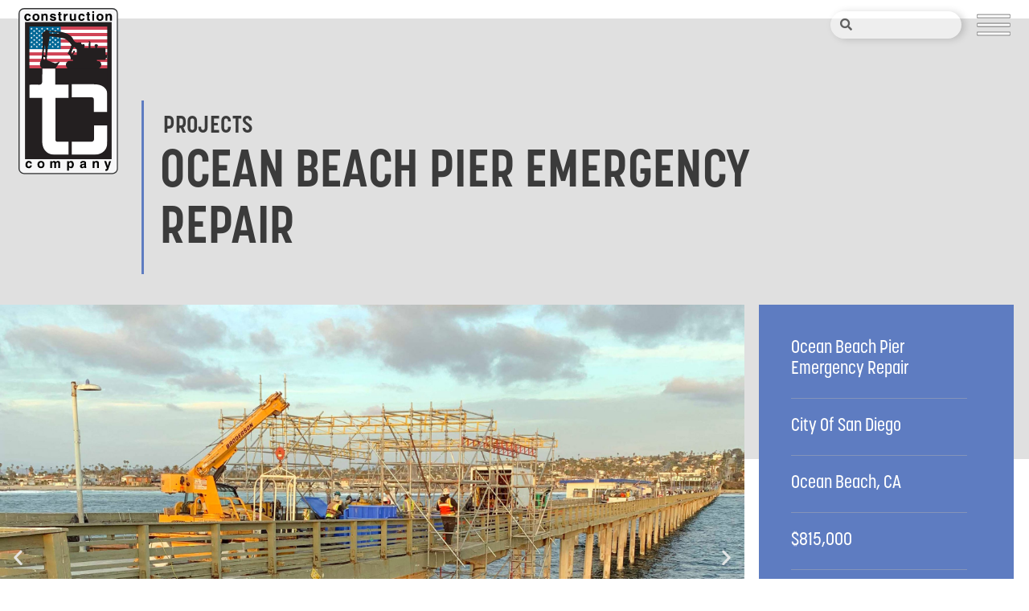

--- FILE ---
content_type: text/html; charset=UTF-8
request_url: https://tcincsd.com/ocean-beach-pier-emergency-repair/
body_size: 194964
content:
<!doctype html>
<html lang="en-US">
<head>
	<meta charset="UTF-8">
	<meta name="viewport" content="width=device-width, initial-scale=1">
	<link rel="profile" href="https://gmpg.org/xfn/11">
	<meta name='robots' content='index, follow, max-image-preview:large, max-snippet:-1, max-video-preview:-1' />
	<style>img:is([sizes="auto" i], [sizes^="auto," i]) { contain-intrinsic-size: 3000px 1500px }</style>
	
	<!-- This site is optimized with the Yoast SEO plugin v26.3 - https://yoast.com/wordpress/plugins/seo/ -->
	<title>Ocean Beach Pier Emergency Repair - TC Construction Inc</title>
	<link rel="canonical" href="https://tcincsd.com/ocean-beach-pier-emergency-repair/" />
	<meta property="og:locale" content="en_US" />
	<meta property="og:type" content="article" />
	<meta property="og:title" content="Ocean Beach Pier Emergency Repair - TC Construction Inc" />
	<meta property="og:description" content="Projects Ocean Beach Pier Emergency Repair Ocean Beach Pier Emergency Repair City of San Diego Ocean Beach, CA $815,000 2022 Description This project consisted of the design and structural repair of two damaged piles of the Ocean Beach Pier. The piles were affected by a significant wave event during an extreme high tide occurring on [&hellip;]" />
	<meta property="og:url" content="https://tcincsd.com/ocean-beach-pier-emergency-repair/" />
	<meta property="og:site_name" content="TC Construction Inc" />
	<meta property="article:published_time" content="2022-06-01T23:52:00+00:00" />
	<meta property="article:modified_time" content="2024-05-29T18:18:30+00:00" />
	<meta property="og:image" content="https://tcincsd.com/wp-content/uploads/2023/11/21013_IMG_4648-2-scaled.jpg" />
	<meta property="og:image:width" content="2560" />
	<meta property="og:image:height" content="1707" />
	<meta property="og:image:type" content="image/jpeg" />
	<meta name="author" content="tcincsd" />
	<meta name="twitter:card" content="summary_large_image" />
	<meta name="twitter:label1" content="Written by" />
	<meta name="twitter:data1" content="tcincsd" />
	<meta name="twitter:label2" content="Est. reading time" />
	<meta name="twitter:data2" content="3 minutes" />
	<script type="application/ld+json" class="yoast-schema-graph">{"@context":"https://schema.org","@graph":[{"@type":"Article","@id":"https://tcincsd.com/ocean-beach-pier-emergency-repair/#article","isPartOf":{"@id":"https://tcincsd.com/ocean-beach-pier-emergency-repair/"},"author":{"name":"tcincsd","@id":"https://tcincsd.com/#/schema/person/dc282818c06a9b76271f88d8d201f8c5"},"headline":"Ocean Beach Pier Emergency Repair","datePublished":"2022-06-01T23:52:00+00:00","dateModified":"2024-05-29T18:18:30+00:00","mainEntityOfPage":{"@id":"https://tcincsd.com/ocean-beach-pier-emergency-repair/"},"wordCount":235,"publisher":{"@id":"https://tcincsd.com/#organization"},"image":{"@id":"https://tcincsd.com/ocean-beach-pier-emergency-repair/#primaryimage"},"thumbnailUrl":"https://tcincsd.com/wp-content/uploads/2023/11/21013_IMG_4648-2-scaled.jpg","keywords":["design-build","unique projects"],"articleSection":["Emergency Services","Unique Projects"],"inLanguage":"en-US"},{"@type":"WebPage","@id":"https://tcincsd.com/ocean-beach-pier-emergency-repair/","url":"https://tcincsd.com/ocean-beach-pier-emergency-repair/","name":"Ocean Beach Pier Emergency Repair - TC Construction Inc","isPartOf":{"@id":"https://tcincsd.com/#website"},"primaryImageOfPage":{"@id":"https://tcincsd.com/ocean-beach-pier-emergency-repair/#primaryimage"},"image":{"@id":"https://tcincsd.com/ocean-beach-pier-emergency-repair/#primaryimage"},"thumbnailUrl":"https://tcincsd.com/wp-content/uploads/2023/11/21013_IMG_4648-2-scaled.jpg","datePublished":"2022-06-01T23:52:00+00:00","dateModified":"2024-05-29T18:18:30+00:00","breadcrumb":{"@id":"https://tcincsd.com/ocean-beach-pier-emergency-repair/#breadcrumb"},"inLanguage":"en-US","potentialAction":[{"@type":"ReadAction","target":["https://tcincsd.com/ocean-beach-pier-emergency-repair/"]}]},{"@type":"ImageObject","inLanguage":"en-US","@id":"https://tcincsd.com/ocean-beach-pier-emergency-repair/#primaryimage","url":"https://tcincsd.com/wp-content/uploads/2023/11/21013_IMG_4648-2-scaled.jpg","contentUrl":"https://tcincsd.com/wp-content/uploads/2023/11/21013_IMG_4648-2-scaled.jpg","width":2560,"height":1707,"caption":"Ocean Beach Pier Emergency Repair view east"},{"@type":"BreadcrumbList","@id":"https://tcincsd.com/ocean-beach-pier-emergency-repair/#breadcrumb","itemListElement":[{"@type":"ListItem","position":1,"name":"Home","item":"https://tcincsd.com/"},{"@type":"ListItem","position":2,"name":"Ocean Beach Pier Emergency Repair"}]},{"@type":"WebSite","@id":"https://tcincsd.com/#website","url":"https://tcincsd.com/","name":"TC Construction Inc","description":"A San Diego Construction Company","publisher":{"@id":"https://tcincsd.com/#organization"},"potentialAction":[{"@type":"SearchAction","target":{"@type":"EntryPoint","urlTemplate":"https://tcincsd.com/?s={search_term_string}"},"query-input":{"@type":"PropertyValueSpecification","valueRequired":true,"valueName":"search_term_string"}}],"inLanguage":"en-US"},{"@type":"Organization","@id":"https://tcincsd.com/#organization","name":"TC Construction Inc","url":"https://tcincsd.com/","logo":{"@type":"ImageObject","inLanguage":"en-US","@id":"https://tcincsd.com/#/schema/logo/image/","url":"https://tcincsd.com/wp-content/uploads/2023/04/TC-Logo_K.png","contentUrl":"https://tcincsd.com/wp-content/uploads/2023/04/TC-Logo_K.png","width":824,"height":1527,"caption":"TC Construction Inc"},"image":{"@id":"https://tcincsd.com/#/schema/logo/image/"}},{"@type":"Person","@id":"https://tcincsd.com/#/schema/person/dc282818c06a9b76271f88d8d201f8c5","name":"tcincsd","image":{"@type":"ImageObject","inLanguage":"en-US","@id":"https://tcincsd.com/#/schema/person/image/","url":"https://secure.gravatar.com/avatar/31bb8ef0dd7687f1c8ee0d05b9333ce710009c25b79de6a9886948b6763e816e?s=96&d=mm&r=g","contentUrl":"https://secure.gravatar.com/avatar/31bb8ef0dd7687f1c8ee0d05b9333ce710009c25b79de6a9886948b6763e816e?s=96&d=mm&r=g","caption":"tcincsd"},"sameAs":["https://tcincsd.com"],"url":"https://tcincsd.com/author/tcincsd/"}]}</script>
	<!-- / Yoast SEO plugin. -->


<link rel='dns-prefetch' href='//use.typekit.net' />
<link rel="alternate" type="application/rss+xml" title="TC Construction Inc &raquo; Feed" href="https://tcincsd.com/feed/" />
<link rel="alternate" type="application/rss+xml" title="TC Construction Inc &raquo; Comments Feed" href="https://tcincsd.com/comments/feed/" />
<script>
window._wpemojiSettings = {"baseUrl":"https:\/\/s.w.org\/images\/core\/emoji\/16.0.1\/72x72\/","ext":".png","svgUrl":"https:\/\/s.w.org\/images\/core\/emoji\/16.0.1\/svg\/","svgExt":".svg","source":{"concatemoji":"https:\/\/tcincsd.com\/wp-includes\/js\/wp-emoji-release.min.js?ver=6.8.3"}};
/*! This file is auto-generated */
!function(s,n){var o,i,e;function c(e){try{var t={supportTests:e,timestamp:(new Date).valueOf()};sessionStorage.setItem(o,JSON.stringify(t))}catch(e){}}function p(e,t,n){e.clearRect(0,0,e.canvas.width,e.canvas.height),e.fillText(t,0,0);var t=new Uint32Array(e.getImageData(0,0,e.canvas.width,e.canvas.height).data),a=(e.clearRect(0,0,e.canvas.width,e.canvas.height),e.fillText(n,0,0),new Uint32Array(e.getImageData(0,0,e.canvas.width,e.canvas.height).data));return t.every(function(e,t){return e===a[t]})}function u(e,t){e.clearRect(0,0,e.canvas.width,e.canvas.height),e.fillText(t,0,0);for(var n=e.getImageData(16,16,1,1),a=0;a<n.data.length;a++)if(0!==n.data[a])return!1;return!0}function f(e,t,n,a){switch(t){case"flag":return n(e,"\ud83c\udff3\ufe0f\u200d\u26a7\ufe0f","\ud83c\udff3\ufe0f\u200b\u26a7\ufe0f")?!1:!n(e,"\ud83c\udde8\ud83c\uddf6","\ud83c\udde8\u200b\ud83c\uddf6")&&!n(e,"\ud83c\udff4\udb40\udc67\udb40\udc62\udb40\udc65\udb40\udc6e\udb40\udc67\udb40\udc7f","\ud83c\udff4\u200b\udb40\udc67\u200b\udb40\udc62\u200b\udb40\udc65\u200b\udb40\udc6e\u200b\udb40\udc67\u200b\udb40\udc7f");case"emoji":return!a(e,"\ud83e\udedf")}return!1}function g(e,t,n,a){var r="undefined"!=typeof WorkerGlobalScope&&self instanceof WorkerGlobalScope?new OffscreenCanvas(300,150):s.createElement("canvas"),o=r.getContext("2d",{willReadFrequently:!0}),i=(o.textBaseline="top",o.font="600 32px Arial",{});return e.forEach(function(e){i[e]=t(o,e,n,a)}),i}function t(e){var t=s.createElement("script");t.src=e,t.defer=!0,s.head.appendChild(t)}"undefined"!=typeof Promise&&(o="wpEmojiSettingsSupports",i=["flag","emoji"],n.supports={everything:!0,everythingExceptFlag:!0},e=new Promise(function(e){s.addEventListener("DOMContentLoaded",e,{once:!0})}),new Promise(function(t){var n=function(){try{var e=JSON.parse(sessionStorage.getItem(o));if("object"==typeof e&&"number"==typeof e.timestamp&&(new Date).valueOf()<e.timestamp+604800&&"object"==typeof e.supportTests)return e.supportTests}catch(e){}return null}();if(!n){if("undefined"!=typeof Worker&&"undefined"!=typeof OffscreenCanvas&&"undefined"!=typeof URL&&URL.createObjectURL&&"undefined"!=typeof Blob)try{var e="postMessage("+g.toString()+"("+[JSON.stringify(i),f.toString(),p.toString(),u.toString()].join(",")+"));",a=new Blob([e],{type:"text/javascript"}),r=new Worker(URL.createObjectURL(a),{name:"wpTestEmojiSupports"});return void(r.onmessage=function(e){c(n=e.data),r.terminate(),t(n)})}catch(e){}c(n=g(i,f,p,u))}t(n)}).then(function(e){for(var t in e)n.supports[t]=e[t],n.supports.everything=n.supports.everything&&n.supports[t],"flag"!==t&&(n.supports.everythingExceptFlag=n.supports.everythingExceptFlag&&n.supports[t]);n.supports.everythingExceptFlag=n.supports.everythingExceptFlag&&!n.supports.flag,n.DOMReady=!1,n.readyCallback=function(){n.DOMReady=!0}}).then(function(){return e}).then(function(){var e;n.supports.everything||(n.readyCallback(),(e=n.source||{}).concatemoji?t(e.concatemoji):e.wpemoji&&e.twemoji&&(t(e.twemoji),t(e.wpemoji)))}))}((window,document),window._wpemojiSettings);
</script>
<style id='wp-emoji-styles-inline-css'>

	img.wp-smiley, img.emoji {
		display: inline !important;
		border: none !important;
		box-shadow: none !important;
		height: 1em !important;
		width: 1em !important;
		margin: 0 0.07em !important;
		vertical-align: -0.1em !important;
		background: none !important;
		padding: 0 !important;
	}
</style>
<style id='global-styles-inline-css'>
:root{--wp--preset--aspect-ratio--square: 1;--wp--preset--aspect-ratio--4-3: 4/3;--wp--preset--aspect-ratio--3-4: 3/4;--wp--preset--aspect-ratio--3-2: 3/2;--wp--preset--aspect-ratio--2-3: 2/3;--wp--preset--aspect-ratio--16-9: 16/9;--wp--preset--aspect-ratio--9-16: 9/16;--wp--preset--color--black: #000000;--wp--preset--color--cyan-bluish-gray: #abb8c3;--wp--preset--color--white: #ffffff;--wp--preset--color--pale-pink: #f78da7;--wp--preset--color--vivid-red: #cf2e2e;--wp--preset--color--luminous-vivid-orange: #ff6900;--wp--preset--color--luminous-vivid-amber: #fcb900;--wp--preset--color--light-green-cyan: #7bdcb5;--wp--preset--color--vivid-green-cyan: #00d084;--wp--preset--color--pale-cyan-blue: #8ed1fc;--wp--preset--color--vivid-cyan-blue: #0693e3;--wp--preset--color--vivid-purple: #9b51e0;--wp--preset--gradient--vivid-cyan-blue-to-vivid-purple: linear-gradient(135deg,rgba(6,147,227,1) 0%,rgb(155,81,224) 100%);--wp--preset--gradient--light-green-cyan-to-vivid-green-cyan: linear-gradient(135deg,rgb(122,220,180) 0%,rgb(0,208,130) 100%);--wp--preset--gradient--luminous-vivid-amber-to-luminous-vivid-orange: linear-gradient(135deg,rgba(252,185,0,1) 0%,rgba(255,105,0,1) 100%);--wp--preset--gradient--luminous-vivid-orange-to-vivid-red: linear-gradient(135deg,rgba(255,105,0,1) 0%,rgb(207,46,46) 100%);--wp--preset--gradient--very-light-gray-to-cyan-bluish-gray: linear-gradient(135deg,rgb(238,238,238) 0%,rgb(169,184,195) 100%);--wp--preset--gradient--cool-to-warm-spectrum: linear-gradient(135deg,rgb(74,234,220) 0%,rgb(151,120,209) 20%,rgb(207,42,186) 40%,rgb(238,44,130) 60%,rgb(251,105,98) 80%,rgb(254,248,76) 100%);--wp--preset--gradient--blush-light-purple: linear-gradient(135deg,rgb(255,206,236) 0%,rgb(152,150,240) 100%);--wp--preset--gradient--blush-bordeaux: linear-gradient(135deg,rgb(254,205,165) 0%,rgb(254,45,45) 50%,rgb(107,0,62) 100%);--wp--preset--gradient--luminous-dusk: linear-gradient(135deg,rgb(255,203,112) 0%,rgb(199,81,192) 50%,rgb(65,88,208) 100%);--wp--preset--gradient--pale-ocean: linear-gradient(135deg,rgb(255,245,203) 0%,rgb(182,227,212) 50%,rgb(51,167,181) 100%);--wp--preset--gradient--electric-grass: linear-gradient(135deg,rgb(202,248,128) 0%,rgb(113,206,126) 100%);--wp--preset--gradient--midnight: linear-gradient(135deg,rgb(2,3,129) 0%,rgb(40,116,252) 100%);--wp--preset--font-size--small: 13px;--wp--preset--font-size--medium: 20px;--wp--preset--font-size--large: 36px;--wp--preset--font-size--x-large: 42px;--wp--preset--spacing--20: 0.44rem;--wp--preset--spacing--30: 0.67rem;--wp--preset--spacing--40: 1rem;--wp--preset--spacing--50: 1.5rem;--wp--preset--spacing--60: 2.25rem;--wp--preset--spacing--70: 3.38rem;--wp--preset--spacing--80: 5.06rem;--wp--preset--shadow--natural: 6px 6px 9px rgba(0, 0, 0, 0.2);--wp--preset--shadow--deep: 12px 12px 50px rgba(0, 0, 0, 0.4);--wp--preset--shadow--sharp: 6px 6px 0px rgba(0, 0, 0, 0.2);--wp--preset--shadow--outlined: 6px 6px 0px -3px rgba(255, 255, 255, 1), 6px 6px rgba(0, 0, 0, 1);--wp--preset--shadow--crisp: 6px 6px 0px rgba(0, 0, 0, 1);}:root { --wp--style--global--content-size: 800px;--wp--style--global--wide-size: 1200px; }:where(body) { margin: 0; }.wp-site-blocks > .alignleft { float: left; margin-right: 2em; }.wp-site-blocks > .alignright { float: right; margin-left: 2em; }.wp-site-blocks > .aligncenter { justify-content: center; margin-left: auto; margin-right: auto; }:where(.wp-site-blocks) > * { margin-block-start: 24px; margin-block-end: 0; }:where(.wp-site-blocks) > :first-child { margin-block-start: 0; }:where(.wp-site-blocks) > :last-child { margin-block-end: 0; }:root { --wp--style--block-gap: 24px; }:root :where(.is-layout-flow) > :first-child{margin-block-start: 0;}:root :where(.is-layout-flow) > :last-child{margin-block-end: 0;}:root :where(.is-layout-flow) > *{margin-block-start: 24px;margin-block-end: 0;}:root :where(.is-layout-constrained) > :first-child{margin-block-start: 0;}:root :where(.is-layout-constrained) > :last-child{margin-block-end: 0;}:root :where(.is-layout-constrained) > *{margin-block-start: 24px;margin-block-end: 0;}:root :where(.is-layout-flex){gap: 24px;}:root :where(.is-layout-grid){gap: 24px;}.is-layout-flow > .alignleft{float: left;margin-inline-start: 0;margin-inline-end: 2em;}.is-layout-flow > .alignright{float: right;margin-inline-start: 2em;margin-inline-end: 0;}.is-layout-flow > .aligncenter{margin-left: auto !important;margin-right: auto !important;}.is-layout-constrained > .alignleft{float: left;margin-inline-start: 0;margin-inline-end: 2em;}.is-layout-constrained > .alignright{float: right;margin-inline-start: 2em;margin-inline-end: 0;}.is-layout-constrained > .aligncenter{margin-left: auto !important;margin-right: auto !important;}.is-layout-constrained > :where(:not(.alignleft):not(.alignright):not(.alignfull)){max-width: var(--wp--style--global--content-size);margin-left: auto !important;margin-right: auto !important;}.is-layout-constrained > .alignwide{max-width: var(--wp--style--global--wide-size);}body .is-layout-flex{display: flex;}.is-layout-flex{flex-wrap: wrap;align-items: center;}.is-layout-flex > :is(*, div){margin: 0;}body .is-layout-grid{display: grid;}.is-layout-grid > :is(*, div){margin: 0;}body{padding-top: 0px;padding-right: 0px;padding-bottom: 0px;padding-left: 0px;}a:where(:not(.wp-element-button)){text-decoration: underline;}:root :where(.wp-element-button, .wp-block-button__link){background-color: #32373c;border-width: 0;color: #fff;font-family: inherit;font-size: inherit;line-height: inherit;padding: calc(0.667em + 2px) calc(1.333em + 2px);text-decoration: none;}.has-black-color{color: var(--wp--preset--color--black) !important;}.has-cyan-bluish-gray-color{color: var(--wp--preset--color--cyan-bluish-gray) !important;}.has-white-color{color: var(--wp--preset--color--white) !important;}.has-pale-pink-color{color: var(--wp--preset--color--pale-pink) !important;}.has-vivid-red-color{color: var(--wp--preset--color--vivid-red) !important;}.has-luminous-vivid-orange-color{color: var(--wp--preset--color--luminous-vivid-orange) !important;}.has-luminous-vivid-amber-color{color: var(--wp--preset--color--luminous-vivid-amber) !important;}.has-light-green-cyan-color{color: var(--wp--preset--color--light-green-cyan) !important;}.has-vivid-green-cyan-color{color: var(--wp--preset--color--vivid-green-cyan) !important;}.has-pale-cyan-blue-color{color: var(--wp--preset--color--pale-cyan-blue) !important;}.has-vivid-cyan-blue-color{color: var(--wp--preset--color--vivid-cyan-blue) !important;}.has-vivid-purple-color{color: var(--wp--preset--color--vivid-purple) !important;}.has-black-background-color{background-color: var(--wp--preset--color--black) !important;}.has-cyan-bluish-gray-background-color{background-color: var(--wp--preset--color--cyan-bluish-gray) !important;}.has-white-background-color{background-color: var(--wp--preset--color--white) !important;}.has-pale-pink-background-color{background-color: var(--wp--preset--color--pale-pink) !important;}.has-vivid-red-background-color{background-color: var(--wp--preset--color--vivid-red) !important;}.has-luminous-vivid-orange-background-color{background-color: var(--wp--preset--color--luminous-vivid-orange) !important;}.has-luminous-vivid-amber-background-color{background-color: var(--wp--preset--color--luminous-vivid-amber) !important;}.has-light-green-cyan-background-color{background-color: var(--wp--preset--color--light-green-cyan) !important;}.has-vivid-green-cyan-background-color{background-color: var(--wp--preset--color--vivid-green-cyan) !important;}.has-pale-cyan-blue-background-color{background-color: var(--wp--preset--color--pale-cyan-blue) !important;}.has-vivid-cyan-blue-background-color{background-color: var(--wp--preset--color--vivid-cyan-blue) !important;}.has-vivid-purple-background-color{background-color: var(--wp--preset--color--vivid-purple) !important;}.has-black-border-color{border-color: var(--wp--preset--color--black) !important;}.has-cyan-bluish-gray-border-color{border-color: var(--wp--preset--color--cyan-bluish-gray) !important;}.has-white-border-color{border-color: var(--wp--preset--color--white) !important;}.has-pale-pink-border-color{border-color: var(--wp--preset--color--pale-pink) !important;}.has-vivid-red-border-color{border-color: var(--wp--preset--color--vivid-red) !important;}.has-luminous-vivid-orange-border-color{border-color: var(--wp--preset--color--luminous-vivid-orange) !important;}.has-luminous-vivid-amber-border-color{border-color: var(--wp--preset--color--luminous-vivid-amber) !important;}.has-light-green-cyan-border-color{border-color: var(--wp--preset--color--light-green-cyan) !important;}.has-vivid-green-cyan-border-color{border-color: var(--wp--preset--color--vivid-green-cyan) !important;}.has-pale-cyan-blue-border-color{border-color: var(--wp--preset--color--pale-cyan-blue) !important;}.has-vivid-cyan-blue-border-color{border-color: var(--wp--preset--color--vivid-cyan-blue) !important;}.has-vivid-purple-border-color{border-color: var(--wp--preset--color--vivid-purple) !important;}.has-vivid-cyan-blue-to-vivid-purple-gradient-background{background: var(--wp--preset--gradient--vivid-cyan-blue-to-vivid-purple) !important;}.has-light-green-cyan-to-vivid-green-cyan-gradient-background{background: var(--wp--preset--gradient--light-green-cyan-to-vivid-green-cyan) !important;}.has-luminous-vivid-amber-to-luminous-vivid-orange-gradient-background{background: var(--wp--preset--gradient--luminous-vivid-amber-to-luminous-vivid-orange) !important;}.has-luminous-vivid-orange-to-vivid-red-gradient-background{background: var(--wp--preset--gradient--luminous-vivid-orange-to-vivid-red) !important;}.has-very-light-gray-to-cyan-bluish-gray-gradient-background{background: var(--wp--preset--gradient--very-light-gray-to-cyan-bluish-gray) !important;}.has-cool-to-warm-spectrum-gradient-background{background: var(--wp--preset--gradient--cool-to-warm-spectrum) !important;}.has-blush-light-purple-gradient-background{background: var(--wp--preset--gradient--blush-light-purple) !important;}.has-blush-bordeaux-gradient-background{background: var(--wp--preset--gradient--blush-bordeaux) !important;}.has-luminous-dusk-gradient-background{background: var(--wp--preset--gradient--luminous-dusk) !important;}.has-pale-ocean-gradient-background{background: var(--wp--preset--gradient--pale-ocean) !important;}.has-electric-grass-gradient-background{background: var(--wp--preset--gradient--electric-grass) !important;}.has-midnight-gradient-background{background: var(--wp--preset--gradient--midnight) !important;}.has-small-font-size{font-size: var(--wp--preset--font-size--small) !important;}.has-medium-font-size{font-size: var(--wp--preset--font-size--medium) !important;}.has-large-font-size{font-size: var(--wp--preset--font-size--large) !important;}.has-x-large-font-size{font-size: var(--wp--preset--font-size--x-large) !important;}
:root :where(.wp-block-pullquote){font-size: 1.5em;line-height: 1.6;}
</style>
<link rel='stylesheet' id='custom-typekit-css-css' href='https://use.typekit.net/let7ynd.css?ver=2.1.0' media='all' />
<link rel='stylesheet' id='wp-job-manager-job-listings-css' href='https://tcincsd.com/wp-content/plugins/wp-job-manager/assets/dist/css/job-listings.css?ver=598383a28ac5f9f156e4' media='all' />
<link rel='stylesheet' id='eae-css-css' href='https://tcincsd.com/wp-content/plugins/addon-elements-for-elementor-page-builder/assets/css/eae.min.css?ver=1.14.3' media='all' />
<link rel='stylesheet' id='eae-peel-css-css' href='https://tcincsd.com/wp-content/plugins/addon-elements-for-elementor-page-builder/assets/lib/peel/peel.css?ver=1.14.3' media='all' />
<link rel='stylesheet' id='font-awesome-4-shim-css' href='https://tcincsd.com/wp-content/plugins/elementor/assets/lib/font-awesome/css/v4-shims.min.css?ver=1.0' media='all' />
<link rel='stylesheet' id='font-awesome-5-all-css' href='https://tcincsd.com/wp-content/plugins/elementor/assets/lib/font-awesome/css/all.min.css?ver=1.0' media='all' />
<link rel='stylesheet' id='vegas-css-css' href='https://tcincsd.com/wp-content/plugins/addon-elements-for-elementor-page-builder/assets/lib/vegas/vegas.min.css?ver=2.4.0' media='all' />
<link rel='stylesheet' id='dashicons-css' href='https://tcincsd.com/wp-includes/css/dashicons.min.css?ver=6.8.3' media='all' />
<link rel='stylesheet' id='wp-job-manager-applications-frontend-css' href='https://tcincsd.com/wp-content/plugins/wp-job-manager-applications/assets/dist/css/frontend.css?ver=3.2.0' media='all' />
<link rel='stylesheet' id='hello-elementor-css' href='https://tcincsd.com/wp-content/themes/hello-elementor/assets/css/reset.css?ver=3.4.5' media='all' />
<link rel='stylesheet' id='hello-elementor-theme-style-css' href='https://tcincsd.com/wp-content/themes/hello-elementor/assets/css/theme.css?ver=3.4.5' media='all' />
<link rel='stylesheet' id='hello-elementor-header-footer-css' href='https://tcincsd.com/wp-content/themes/hello-elementor/assets/css/header-footer.css?ver=3.4.5' media='all' />
<link rel='stylesheet' id='elementor-frontend-css' href='https://tcincsd.com/wp-content/plugins/elementor/assets/css/frontend.min.css?ver=3.33.0' media='all' />
<style id='elementor-frontend-inline-css'>
.elementor-kit-10{--e-global-color-primary:#5E7CC1;--e-global-color-secondary:#E6E6E6;--e-global-color-text:#000000;--e-global-color-accent:#3B3B3B;--e-global-color-5d937db:#FFFFFF;--e-global-color-d011c65:#D81D38;--e-global-typography-primary-font-family:"korolev-condensed";--e-global-typography-primary-font-size:48px;--e-global-typography-primary-font-weight:600;--e-global-typography-primary-text-transform:uppercase;--e-global-typography-primary-line-height:50px;--e-global-typography-secondary-font-family:"korolev-condensed";--e-global-typography-secondary-font-size:48px;--e-global-typography-secondary-font-weight:600;--e-global-typography-secondary-text-transform:capitalize;--e-global-typography-secondary-line-height:48px;--e-global-typography-secondary-letter-spacing:0.4px;--e-global-typography-text-font-family:"Saira";--e-global-typography-text-font-size:23px;--e-global-typography-text-font-weight:400;--e-global-typography-text-line-height:30px;--e-global-typography-accent-font-family:"korolev-compressed";--e-global-typography-accent-font-size:20px;--e-global-typography-accent-font-weight:600;--e-global-typography-accent-text-transform:uppercase;--e-global-typography-accent-line-height:22px;--e-global-typography-accent-letter-spacing:0.4px;--e-global-typography-b77cf5b-font-family:"korolev-condensed";--e-global-typography-b77cf5b-font-size:30px;--e-global-typography-b77cf5b-font-weight:700;--e-global-typography-b77cf5b-text-transform:uppercase;--e-global-typography-b77cf5b-line-height:30px;--e-global-typography-b77cf5b-letter-spacing:0.4px;--e-global-typography-ad818ba-font-family:"korolev-condensed";--e-global-typography-ad818ba-font-size:65px;--e-global-typography-ad818ba-font-weight:600;--e-global-typography-ad818ba-text-transform:uppercase;--e-global-typography-ad818ba-line-height:70px;--e-global-typography-ad818ba-letter-spacing:0.4px;--e-global-typography-8daa43b-font-family:"korolev-condensed";--e-global-typography-8daa43b-font-size:56px;--e-global-typography-8daa43b-font-weight:600;--e-global-typography-8daa43b-text-transform:capitalize;--e-global-typography-8daa43b-line-height:60px;--e-global-typography-8daa43b-letter-spacing:0.4px;color:var( --e-global-color-text );font-family:var( --e-global-typography-text-font-family ), Sans-serif;font-size:var( --e-global-typography-text-font-size );font-weight:var( --e-global-typography-text-font-weight );line-height:var( --e-global-typography-text-line-height );}.elementor-kit-10 e-page-transition{background-color:#FFBC7D;}.elementor-kit-10 a{color:#5E7CC1;text-transform:none;font-style:normal;}.elementor-kit-10 a:hover{color:#5E7CC1;}.elementor-kit-10 h1{color:#393939;font-family:"korolev-condensed", Sans-serif;font-size:45px;font-weight:800;text-transform:uppercase;}.elementor-section.elementor-section-boxed > .elementor-container{max-width:1140px;}.e-con{--container-max-width:1140px;}.elementor-widget:not(:last-child){margin-block-end:20px;}.elementor-element{--widgets-spacing:20px 20px;--widgets-spacing-row:20px;--widgets-spacing-column:20px;}{}h1.entry-title{display:var(--page-title-display);}.site-header{padding-inline-end:0px;padding-inline-start:0px;}.site-footer .site-branding{flex-direction:column;align-items:stretch;}@media(max-width:1024px){.elementor-kit-10{font-size:var( --e-global-typography-text-font-size );line-height:var( --e-global-typography-text-line-height );}.elementor-section.elementor-section-boxed > .elementor-container{max-width:1024px;}.e-con{--container-max-width:1024px;}}@media(max-width:767px){.elementor-kit-10{--e-global-typography-b77cf5b-font-size:37px;--e-global-typography-b77cf5b-line-height:1.1em;--e-global-typography-ad818ba-font-size:1.8em;--e-global-typography-ad818ba-line-height:1.1em;--e-global-typography-8daa43b-font-size:1.8em;--e-global-typography-8daa43b-line-height:1.1em;font-size:var( --e-global-typography-text-font-size );line-height:var( --e-global-typography-text-line-height );}.elementor-section.elementor-section-boxed > .elementor-container{max-width:767px;}.e-con{--container-max-width:767px;}}/* Start custom CSS */ul { margin-bottom: 20px;} 
ol { margin-bottom:20px;}

/* jobs form */
.date {
    display: none!important;
}
.date-posted {
    display: none!important;
}
.single_job_listing .application .application_details form.job-manager-application-form .form-content {
  padding: 0;
}
.single_job_listing .application .application_details form.job-manager-application-form .form-content h3 {
	font-size: 1.5em;
	line-height: 1.1em;
	border-top: 1em solid #ccc;
	padding-top: 1em;
}
.single_job_listing .application .application_details form.job-manager-application-form .form-content h4 {
	font-size: 1.5em;
	line-height: 1.1em;
}
.single_job_listing .application .application_details form.job-manager-application-form .form-content p {
  line-height: 1.2em;
  font-size: .9em;
}
label {
  font-size: .9em;
  padding-bottom: 10px;
}

/* news grid */
.exad-post-grid-container.image-position-top .exad-post-grid-thumbnail a img {
min-height: 100%;
}

/* posts - load more */
.elementor-posts-container.elementor-has-item-ratio .elementor-post__thumbnail img
{
  min-height: 100%;
  object-fit: cover;
}

/* IOS phone */
.phone a, .phone a:link, .phone a:visited, .phone a:hover, .phone a:active, .phone a:focus {
  text-decoration: none;
  color: white;
}

/* arrows */
.elementor-button .elementor-align-icon-right {
    font-size:45px;
    margin-top:-14px
}
.elementor-button .elementor-align-icon-left {
    font-size:35px;
    margin-top:-9px
}/* End custom CSS */
/* Start Custom Fonts CSS */@font-face {
	font-family: 'Saira';
	font-style: normal;
	font-weight: normal;
	font-display: auto;
	src: url('https://tcincsd.com/wp-content/uploads/2023/05/sairasemicondensed-regular-webfont.woff2') format('woff2'),
		url('https://tcincsd.com/wp-content/uploads/2023/05/sairasemicondensed-regular-webfont.woff') format('woff'),
		url('https://tcincsd.com/wp-content/uploads/2023/05/SairaSemiCondensed-Regular.ttf') format('truetype');
}
/* End Custom Fonts CSS */
.elementor-7188 .elementor-element.elementor-element-53e5f92b:not(.elementor-motion-effects-element-type-background), .elementor-7188 .elementor-element.elementor-element-53e5f92b > .elementor-motion-effects-container > .elementor-motion-effects-layer{background-color:#E0E0E0;}.elementor-7188 .elementor-element.elementor-element-53e5f92b > .elementor-background-overlay{opacity:1;transition:background 0.3s, border-radius 0.3s, opacity 0.3s;}.elementor-7188 .elementor-element.elementor-element-53e5f92b{transition:background 0.3s, border 0.3s, border-radius 0.3s, box-shadow 0.3s;margin-top:-16%;margin-bottom:0%;padding:0% 0% 0% 0%;}.elementor-7188 .elementor-element.elementor-element-6e3e77fb > .elementor-widget-wrap > .elementor-widget:not(.elementor-widget__width-auto):not(.elementor-widget__width-initial):not(:last-child):not(.elementor-absolute){margin-bottom:0px;}.elementor-7188 .elementor-element.elementor-element-6e3e77fb > .elementor-element-populated{margin:08% 0% 0% 12%;--e-column-margin-right:0%;--e-column-margin-left:12%;padding:0% 0% 18% 0%;}.elementor-widget-heading .elementor-heading-title{font-family:var( --e-global-typography-primary-font-family ), Sans-serif;font-size:var( --e-global-typography-primary-font-size );font-weight:var( --e-global-typography-primary-font-weight );text-transform:var( --e-global-typography-primary-text-transform );line-height:var( --e-global-typography-primary-line-height );color:var( --e-global-color-primary );}.elementor-7188 .elementor-element.elementor-element-32442a07 > .elementor-widget-container{margin:0% 0% 0% 2%;padding:18px 0px 8px 24px;border-style:solid;border-width:0px 0px 0px 3px;border-color:#5E7CC1;}.elementor-7188 .elementor-element.elementor-element-32442a07 .elementor-heading-title{font-family:"korolev-condensed", Sans-serif;font-size:30px;font-weight:700;text-transform:uppercase;line-height:30px;letter-spacing:0.4px;color:var( --e-global-color-accent );}.elementor-7188 .elementor-element.elementor-element-5ad7588b > .elementor-widget-container{margin:0% 19% 0% 2%;padding:0px 0px 20px 20px;border-style:solid;border-width:0px 0px 0px 3px;border-color:#5E7CC1;}.elementor-7188 .elementor-element.elementor-element-5ad7588b .elementor-heading-title{font-family:"korolev-condensed", Sans-serif;font-size:65px;font-weight:600;text-transform:uppercase;line-height:70px;letter-spacing:0.4px;color:var( --e-global-color-accent );}.elementor-7188 .elementor-element.elementor-element-798fa3d8{margin-top:-15%;margin-bottom:0%;}.elementor-7188 .elementor-element.elementor-element-5d208a2d > .elementor-widget-wrap > .elementor-widget:not(.elementor-widget__width-auto):not(.elementor-widget__width-initial):not(:last-child):not(.elementor-absolute){margin-bottom:0px;}.elementor-7188 .elementor-element.elementor-element-669b3df7{--e-image-carousel-slides-to-show:1;z-index:1;}.elementor-7188 .elementor-element.elementor-element-669b3df7 > .elementor-widget-container{margin:0px 0px 0px 0px;}.elementor-7188 .elementor-element.elementor-element-669b3df7 .elementor-image-carousel-wrapper .elementor-image-carousel .swiper-slide-image{border-style:none;}.elementor-7188 .elementor-element.elementor-element-67356159 > .elementor-element-populated{transition:background 0.3s, border 0.3s, border-radius 0.3s, box-shadow 0.3s;margin:0% 5% 0% 5%;--e-column-margin-right:5%;--e-column-margin-left:5%;padding:0px 0px 0px 0px;}.elementor-7188 .elementor-element.elementor-element-67356159 > .elementor-element-populated > .elementor-background-overlay{transition:background 0.3s, border-radius 0.3s, opacity 0.3s;}.elementor-7188 .elementor-element.elementor-element-24173e90:not(.elementor-motion-effects-element-type-background), .elementor-7188 .elementor-element.elementor-element-24173e90 > .elementor-motion-effects-container > .elementor-motion-effects-layer{background-color:#5E7CC1;}.elementor-7188 .elementor-element.elementor-element-24173e90{transition:background 0.3s, border 0.3s, border-radius 0.3s, box-shadow 0.3s;padding:13% 0% 2% 10%;z-index:1;}.elementor-7188 .elementor-element.elementor-element-24173e90 > .elementor-background-overlay{transition:background 0.3s, border-radius 0.3s, opacity 0.3s;}.elementor-7188 .elementor-element.elementor-element-1804daac > .elementor-widget-wrap > .elementor-widget:not(.elementor-widget__width-auto):not(.elementor-widget__width-initial):not(:last-child):not(.elementor-absolute){margin-bottom:0px;}.elementor-7188 .elementor-element.elementor-element-1804daac > .elementor-element-populated{margin:0% 0% 0% 3%;--e-column-margin-right:0%;--e-column-margin-left:3%;}.elementor-7188 .elementor-element.elementor-element-1804daac{z-index:1;}.elementor-7188 .elementor-element.elementor-element-4c251ef1{width:var( --container-widget-width, 81% );max-width:81%;--container-widget-width:81%;--container-widget-flex-grow:0;text-align:left;}.elementor-7188 .elementor-element.elementor-element-4c251ef1 > .elementor-widget-container{margin:0px 0px 0px 0px;}.elementor-7188 .elementor-element.elementor-element-4c251ef1 .elementor-heading-title{font-family:"korolev-condensed", Sans-serif;font-size:23px;font-weight:500;text-transform:capitalize;line-height:26px;color:#FFFFFF;}.elementor-widget-divider{--divider-color:var( --e-global-color-secondary );}.elementor-widget-divider .elementor-divider__text{color:var( --e-global-color-secondary );font-family:var( --e-global-typography-secondary-font-family ), Sans-serif;font-size:var( --e-global-typography-secondary-font-size );font-weight:var( --e-global-typography-secondary-font-weight );text-transform:var( --e-global-typography-secondary-text-transform );line-height:var( --e-global-typography-secondary-line-height );letter-spacing:var( --e-global-typography-secondary-letter-spacing );}.elementor-widget-divider.elementor-view-stacked .elementor-icon{background-color:var( --e-global-color-secondary );}.elementor-widget-divider.elementor-view-framed .elementor-icon, .elementor-widget-divider.elementor-view-default .elementor-icon{color:var( --e-global-color-secondary );border-color:var( --e-global-color-secondary );}.elementor-widget-divider.elementor-view-framed .elementor-icon, .elementor-widget-divider.elementor-view-default .elementor-icon svg{fill:var( --e-global-color-secondary );}.elementor-7188 .elementor-element.elementor-element-57f3b9b2{--divider-border-style:solid;--divider-color:#B2B2B273;--divider-border-width:1px;}.elementor-7188 .elementor-element.elementor-element-57f3b9b2 .elementor-divider-separator{width:79%;}.elementor-7188 .elementor-element.elementor-element-57f3b9b2 .elementor-divider{padding-block-start:22px;padding-block-end:22px;}.elementor-7188 .elementor-element.elementor-element-5a9e2f38{width:var( --container-widget-width, 84% );max-width:84%;--container-widget-width:84%;--container-widget-flex-grow:0;text-align:left;}.elementor-7188 .elementor-element.elementor-element-5a9e2f38 > .elementor-widget-container{margin:0px 0px 0px 0px;}.elementor-7188 .elementor-element.elementor-element-5a9e2f38 .elementor-heading-title{font-family:"korolev-condensed", Sans-serif;font-size:23px;font-weight:500;text-transform:capitalize;line-height:26px;color:#FFFFFF;}.elementor-7188 .elementor-element.elementor-element-187f2f68{--divider-border-style:solid;--divider-color:#B2B2B273;--divider-border-width:1px;}.elementor-7188 .elementor-element.elementor-element-187f2f68 .elementor-divider-separator{width:79%;}.elementor-7188 .elementor-element.elementor-element-187f2f68 .elementor-divider{padding-block-start:22px;padding-block-end:22px;}.elementor-7188 .elementor-element.elementor-element-2e56f506{width:var( --container-widget-width, 68% );max-width:68%;--container-widget-width:68%;--container-widget-flex-grow:0;text-align:left;}.elementor-7188 .elementor-element.elementor-element-2e56f506 > .elementor-widget-container{margin:0px 0px 0px 0px;}.elementor-7188 .elementor-element.elementor-element-2e56f506 .elementor-heading-title{font-family:"korolev-condensed", Sans-serif;font-size:23px;font-weight:500;text-transform:capitalize;line-height:26px;color:#FFFFFF;}.elementor-7188 .elementor-element.elementor-element-443cb454{--divider-border-style:solid;--divider-color:#B2B2B273;--divider-border-width:1px;}.elementor-7188 .elementor-element.elementor-element-443cb454 .elementor-divider-separator{width:79%;}.elementor-7188 .elementor-element.elementor-element-443cb454 .elementor-divider{padding-block-start:22px;padding-block-end:22px;}.elementor-7188 .elementor-element.elementor-element-2868521d > .elementor-widget-container{margin:0px 0px 0px 0px;}.elementor-7188 .elementor-element.elementor-element-2868521d{text-align:left;}.elementor-7188 .elementor-element.elementor-element-2868521d .elementor-heading-title{font-family:"korolev-condensed", Sans-serif;font-size:23px;font-weight:500;text-transform:capitalize;line-height:26px;color:#FFFFFF;}.elementor-7188 .elementor-element.elementor-element-354e8ae0{--divider-border-style:solid;--divider-color:#B2B2B273;--divider-border-width:1px;}.elementor-7188 .elementor-element.elementor-element-354e8ae0 .elementor-divider-separator{width:79%;}.elementor-7188 .elementor-element.elementor-element-354e8ae0 .elementor-divider{padding-block-start:22px;padding-block-end:22px;}.elementor-7188 .elementor-element.elementor-element-42825ddd > .elementor-widget-container{margin:0px 0px 0px 0px;}.elementor-7188 .elementor-element.elementor-element-42825ddd{text-align:left;}.elementor-7188 .elementor-element.elementor-element-42825ddd .elementor-heading-title{font-family:"korolev-condensed", Sans-serif;font-size:23px;font-weight:500;text-transform:capitalize;line-height:26px;color:#FFFFFF;}.elementor-7188 .elementor-element.elementor-element-11803308{--spacer-size:45px;}.elementor-7188 .elementor-element.elementor-element-4d6da95{padding:2% 0% 5% 0%;}.elementor-7188 .elementor-element.elementor-element-565d6e30 > .elementor-element-populated{margin:0% 0% 0% 7%;--e-column-margin-right:0%;--e-column-margin-left:7%;}.elementor-7188 .elementor-element.elementor-element-38bef589 > .elementor-widget-container{padding:0px 0px 0px 17px;border-style:solid;border-width:0px 0px 0px 3px;border-color:#5E7CC1;}.elementor-7188 .elementor-element.elementor-element-38bef589 .elementor-heading-title{font-family:"korolev-condensed", Sans-serif;font-size:48px;font-weight:600;text-transform:uppercase;letter-spacing:0.4px;color:#393939;}.elementor-widget-text-editor{font-family:var( --e-global-typography-text-font-family ), Sans-serif;font-size:var( --e-global-typography-text-font-size );font-weight:var( --e-global-typography-text-font-weight );line-height:var( --e-global-typography-text-line-height );color:var( --e-global-color-text );}.elementor-widget-text-editor.elementor-drop-cap-view-stacked .elementor-drop-cap{background-color:var( --e-global-color-primary );}.elementor-widget-text-editor.elementor-drop-cap-view-framed .elementor-drop-cap, .elementor-widget-text-editor.elementor-drop-cap-view-default .elementor-drop-cap{color:var( --e-global-color-primary );border-color:var( --e-global-color-primary );}.elementor-7188 .elementor-element.elementor-element-21f520af{width:var( --container-widget-width, 88% );max-width:88%;--container-widget-width:88%;--container-widget-flex-grow:0;font-family:"Saira", Sans-serif;font-size:19px;font-weight:100;line-height:28px;color:#000000;}.elementor-7188 .elementor-element.elementor-element-21f520af > .elementor-widget-container{margin:2% 0% 0% 0%;}.elementor-7188 .elementor-element.elementor-element-51a3aca7{--spacer-size:10px;}.elementor-7188 .elementor-element.elementor-element-204e20e7.elementor-column > .elementor-widget-wrap{justify-content:flex-end;}.elementor-7188 .elementor-element.elementor-element-204e20e7 > .elementor-element-populated{margin:0% 10% 0% 0%;--e-column-margin-right:10%;--e-column-margin-left:0%;}.elementor-widget-image .widget-image-caption{color:var( --e-global-color-text );font-family:var( --e-global-typography-text-font-family ), Sans-serif;font-size:var( --e-global-typography-text-font-size );font-weight:var( --e-global-typography-text-font-weight );line-height:var( --e-global-typography-text-line-height );}.elementor-7188 .elementor-element.elementor-element-1d6d7af img{width:85%;}.elementor-7188 .elementor-element.elementor-element-667375e8 > .elementor-element-populated{margin:0% 0% 0% 7%;--e-column-margin-right:0%;--e-column-margin-left:7%;}.elementor-widget-button .elementor-button{background-color:var( --e-global-color-accent );font-family:var( --e-global-typography-accent-font-family ), Sans-serif;font-size:var( --e-global-typography-accent-font-size );font-weight:var( --e-global-typography-accent-font-weight );text-transform:var( --e-global-typography-accent-text-transform );line-height:var( --e-global-typography-accent-line-height );letter-spacing:var( --e-global-typography-accent-letter-spacing );}.elementor-7188 .elementor-element.elementor-element-7847c6f7 .elementor-button{background-color:#5E7CC1;font-family:"korolev-condensed", Sans-serif;font-size:16px;font-weight:600;text-transform:uppercase;fill:#FFFFFF;color:#FFFFFF;border-style:none;border-radius:0px 0px 0px 0px;padding:20px 46px 12px 20px;}.elementor-7188 .elementor-element.elementor-element-7847c6f7{width:100%;max-width:100%;}.elementor-7188 .elementor-element.elementor-element-7847c6f7 > .elementor-widget-container{margin:4% 0% 6% 0%;}.elementor-7188 .elementor-element.elementor-element-7847c6f7 .elementor-button-content-wrapper{flex-direction:row;}.elementor-7188 .elementor-element.elementor-element-7847c6f7 .elementor-button .elementor-button-content-wrapper{gap:5px;}@media(min-width:768px){.elementor-7188 .elementor-element.elementor-element-5d208a2d{width:72.333%;}.elementor-7188 .elementor-element.elementor-element-67356159{width:27.573%;}.elementor-7188 .elementor-element.elementor-element-565d6e30{width:100%;}.elementor-7188 .elementor-element.elementor-element-23f879fa{width:63.932%;}.elementor-7188 .elementor-element.elementor-element-204e20e7{width:36%;}}@media(max-width:1024px){.elementor-7188 .elementor-element.elementor-element-53e5f92b{margin-top:-30%;margin-bottom:0%;padding:10% 0% 0% 0%;}.elementor-7188 .elementor-element.elementor-element-6e3e77fb > .elementor-element-populated{padding:0% 0% 18% 10%;}.elementor-widget-heading .elementor-heading-title{font-size:var( --e-global-typography-primary-font-size );line-height:var( --e-global-typography-primary-line-height );}.elementor-widget-divider .elementor-divider__text{font-size:var( --e-global-typography-secondary-font-size );line-height:var( --e-global-typography-secondary-line-height );letter-spacing:var( --e-global-typography-secondary-letter-spacing );}.elementor-widget-text-editor{font-size:var( --e-global-typography-text-font-size );line-height:var( --e-global-typography-text-line-height );}.elementor-widget-image .widget-image-caption{font-size:var( --e-global-typography-text-font-size );line-height:var( --e-global-typography-text-line-height );}.elementor-widget-button .elementor-button{font-size:var( --e-global-typography-accent-font-size );line-height:var( --e-global-typography-accent-line-height );letter-spacing:var( --e-global-typography-accent-letter-spacing );}}@media(max-width:767px){.elementor-7188 .elementor-element.elementor-element-53e5f92b{margin-top:-65%;margin-bottom:0%;padding:65% 0% 0% 0%;}.elementor-7188 .elementor-element.elementor-element-6e3e77fb > .elementor-element-populated{margin:4% 4% 0% 4%;--e-column-margin-right:4%;--e-column-margin-left:4%;}.elementor-widget-heading .elementor-heading-title{font-size:var( --e-global-typography-primary-font-size );line-height:var( --e-global-typography-primary-line-height );}.elementor-7188 .elementor-element.elementor-element-32442a07 > .elementor-widget-container{padding:0% 0% 0% 6%;}.elementor-7188 .elementor-element.elementor-element-32442a07 .elementor-heading-title{font-size:24px;}.elementor-7188 .elementor-element.elementor-element-5ad7588b .elementor-heading-title{font-size:37px;line-height:1.2em;}.elementor-widget-divider .elementor-divider__text{font-size:var( --e-global-typography-secondary-font-size );line-height:var( --e-global-typography-secondary-line-height );letter-spacing:var( --e-global-typography-secondary-letter-spacing );}.elementor-7188 .elementor-element.elementor-element-38bef589 .elementor-heading-title{font-size:37px;}.elementor-widget-text-editor{font-size:var( --e-global-typography-text-font-size );line-height:var( --e-global-typography-text-line-height );}.elementor-7188 .elementor-element.elementor-element-204e20e7.elementor-column > .elementor-widget-wrap{justify-content:flex-start;}.elementor-widget-image .widget-image-caption{font-size:var( --e-global-typography-text-font-size );line-height:var( --e-global-typography-text-line-height );}.elementor-widget-button .elementor-button{font-size:var( --e-global-typography-accent-font-size );line-height:var( --e-global-typography-accent-line-height );letter-spacing:var( --e-global-typography-accent-letter-spacing );}}/* Start custom CSS for button, class: .elementor-element-7847c6f7 */.elementor-button .elementor-align-icon-right {
    font-size:45px;
    margin-top:-14px
}/* End custom CSS */
.elementor-5228 .elementor-element.elementor-element-4602a91b{margin-top:0%;margin-bottom:0%;padding:0% 1% 0% 1%;z-index:100;}.elementor-widget-image .widget-image-caption{color:var( --e-global-color-text );font-family:var( --e-global-typography-text-font-family ), Sans-serif;font-size:var( --e-global-typography-text-font-size );font-weight:var( --e-global-typography-text-font-weight );line-height:var( --e-global-typography-text-line-height );}.elementor-5228 .elementor-element.elementor-element-8ecc680{width:100%;max-width:100%;text-align:left;}.elementor-5228 .elementor-element.elementor-element-8ecc680 > .elementor-widget-container{margin:0% 0% 0% 0%;}.elementor-5228 .elementor-element.elementor-element-8ecc680 img{width:5.4em;max-width:100%;}.elementor-bc-flex-widget .elementor-5228 .elementor-element.elementor-element-4c28605.elementor-column .elementor-widget-wrap{align-items:flex-start;}.elementor-5228 .elementor-element.elementor-element-4c28605.elementor-column.elementor-element[data-element_type="column"] > .elementor-widget-wrap.elementor-element-populated{align-content:flex-start;align-items:flex-start;}.elementor-5228 .elementor-element.elementor-element-4c28605.elementor-column > .elementor-widget-wrap{justify-content:flex-end;}.elementor-widget-search-form input[type="search"].elementor-search-form__input{font-family:var( --e-global-typography-text-font-family ), Sans-serif;font-size:var( --e-global-typography-text-font-size );font-weight:var( --e-global-typography-text-font-weight );line-height:var( --e-global-typography-text-line-height );}.elementor-widget-search-form .elementor-search-form__input,
					.elementor-widget-search-form .elementor-search-form__icon,
					.elementor-widget-search-form .elementor-lightbox .dialog-lightbox-close-button,
					.elementor-widget-search-form .elementor-lightbox .dialog-lightbox-close-button:hover,
					.elementor-widget-search-form.elementor-search-form--skin-full_screen input[type="search"].elementor-search-form__input{color:var( --e-global-color-text );fill:var( --e-global-color-text );}.elementor-widget-search-form .elementor-search-form__submit{font-family:var( --e-global-typography-text-font-family ), Sans-serif;font-size:var( --e-global-typography-text-font-size );font-weight:var( --e-global-typography-text-font-weight );line-height:var( --e-global-typography-text-line-height );background-color:var( --e-global-color-secondary );}.elementor-5228 .elementor-element.elementor-element-2ecf52a{width:auto;max-width:auto;}.elementor-5228 .elementor-element.elementor-element-2ecf52a > .elementor-widget-container{margin:2% 7% 0% 0%;}.elementor-5228 .elementor-element.elementor-element-2ecf52a .elementor-search-form__container{min-height:34px;box-shadow:4px 1px 10px 0px rgba(0, 0, 0, 0.17);}.elementor-5228 .elementor-element.elementor-element-2ecf52a .elementor-search-form__submit{min-width:34px;}body:not(.rtl) .elementor-5228 .elementor-element.elementor-element-2ecf52a .elementor-search-form__icon{padding-left:calc(34px / 3);}body.rtl .elementor-5228 .elementor-element.elementor-element-2ecf52a .elementor-search-form__icon{padding-right:calc(34px / 3);}.elementor-5228 .elementor-element.elementor-element-2ecf52a .elementor-search-form__input, .elementor-5228 .elementor-element.elementor-element-2ecf52a.elementor-search-form--button-type-text .elementor-search-form__submit{padding-left:calc(34px / 3);padding-right:calc(34px / 3);}.elementor-5228 .elementor-element.elementor-element-2ecf52a input[type="search"].elementor-search-form__input{font-family:"Saira", Sans-serif;font-size:13px;font-weight:400;line-height:14px;}.elementor-5228 .elementor-element.elementor-element-2ecf52a .elementor-search-form__input,
					.elementor-5228 .elementor-element.elementor-element-2ecf52a .elementor-search-form__icon,
					.elementor-5228 .elementor-element.elementor-element-2ecf52a .elementor-lightbox .dialog-lightbox-close-button,
					.elementor-5228 .elementor-element.elementor-element-2ecf52a .elementor-lightbox .dialog-lightbox-close-button:hover,
					.elementor-5228 .elementor-element.elementor-element-2ecf52a.elementor-search-form--skin-full_screen input[type="search"].elementor-search-form__input{color:#000000;fill:#000000;}.elementor-5228 .elementor-element.elementor-element-2ecf52a:not(.elementor-search-form--skin-full_screen) .elementor-search-form__container{background-color:#FFFFFF73;border-width:1px 1px 1px 1px;border-radius:37px;}.elementor-5228 .elementor-element.elementor-element-2ecf52a.elementor-search-form--skin-full_screen input[type="search"].elementor-search-form__input{background-color:#FFFFFF73;border-width:1px 1px 1px 1px;border-radius:37px;}.elementor-5228 .elementor-element.elementor-element-2ecf52a:not(.elementor-search-form--skin-full_screen) .elementor-search-form--focus .elementor-search-form__container{border-color:#02010100;}.elementor-5228 .elementor-element.elementor-element-2ecf52a.elementor-search-form--skin-full_screen input[type="search"].elementor-search-form__input:focus{border-color:#02010100;}.elementor-widget-icon.elementor-view-stacked .elementor-icon{background-color:var( --e-global-color-primary );}.elementor-widget-icon.elementor-view-framed .elementor-icon, .elementor-widget-icon.elementor-view-default .elementor-icon{color:var( --e-global-color-primary );border-color:var( --e-global-color-primary );}.elementor-widget-icon.elementor-view-framed .elementor-icon, .elementor-widget-icon.elementor-view-default .elementor-icon svg{fill:var( --e-global-color-primary );}.elementor-5228 .elementor-element.elementor-element-5f6c21f4{width:var( --container-widget-width, 8% );max-width:8%;--container-widget-width:8%;--container-widget-flex-grow:0;}.elementor-5228 .elementor-element.elementor-element-5f6c21f4 > .elementor-widget-container{margin:0% 0% 0% 0%;padding:0% 0% 0% 0%;border-style:none;border-radius:5px 5px 5px 5px;}.elementor-5228 .elementor-element.elementor-element-5f6c21f4 .elementor-icon-wrapper{text-align:right;}.elementor-5228 .elementor-element.elementor-element-5f6c21f4.elementor-view-stacked .elementor-icon{background-color:#FFFFFF;}.elementor-5228 .elementor-element.elementor-element-5f6c21f4.elementor-view-framed .elementor-icon, .elementor-5228 .elementor-element.elementor-element-5f6c21f4.elementor-view-default .elementor-icon{color:#FFFFFF;border-color:#FFFFFF;}.elementor-5228 .elementor-element.elementor-element-5f6c21f4.elementor-view-framed .elementor-icon, .elementor-5228 .elementor-element.elementor-element-5f6c21f4.elementor-view-default .elementor-icon svg{fill:#FFFFFF;}.elementor-5228 .elementor-element.elementor-element-5f6c21f4.elementor-view-stacked .elementor-icon:hover{background-color:#ffffff;}.elementor-5228 .elementor-element.elementor-element-5f6c21f4.elementor-view-framed .elementor-icon:hover, .elementor-5228 .elementor-element.elementor-element-5f6c21f4.elementor-view-default .elementor-icon:hover{color:#ffffff;border-color:#ffffff;}.elementor-5228 .elementor-element.elementor-element-5f6c21f4.elementor-view-framed .elementor-icon:hover, .elementor-5228 .elementor-element.elementor-element-5f6c21f4.elementor-view-default .elementor-icon:hover svg{fill:#ffffff;}.elementor-5228 .elementor-element.elementor-element-5f6c21f4 .elementor-icon{font-size:42px;}.elementor-5228 .elementor-element.elementor-element-5f6c21f4 .elementor-icon svg{height:42px;}.elementor-theme-builder-content-area{height:400px;}.elementor-location-header:before, .elementor-location-footer:before{content:"";display:table;clear:both;}@media(max-width:1024px){.elementor-5228 .elementor-element.elementor-element-4602a91b{margin-top:0px;margin-bottom:-110px;padding:50px 85px 0px 85px;}.elementor-widget-image .widget-image-caption{font-size:var( --e-global-typography-text-font-size );line-height:var( --e-global-typography-text-line-height );}.elementor-widget-search-form input[type="search"].elementor-search-form__input{font-size:var( --e-global-typography-text-font-size );line-height:var( --e-global-typography-text-line-height );}.elementor-widget-search-form .elementor-search-form__submit{font-size:var( --e-global-typography-text-font-size );line-height:var( --e-global-typography-text-line-height );}}@media(max-width:767px){.elementor-5228 .elementor-element.elementor-element-4602a91b{margin-top:0px;margin-bottom:-223px;padding:6px 20px 0px 3px;}.elementor-5228 .elementor-element.elementor-element-2dd6abaf{width:100%;}.elementor-widget-image .widget-image-caption{font-size:var( --e-global-typography-text-font-size );line-height:var( --e-global-typography-text-line-height );}.elementor-5228 .elementor-element.elementor-element-8ecc680 > .elementor-widget-container{margin:-18% 0% 0% 0%;}.elementor-5228 .elementor-element.elementor-element-8ecc680{text-align:left;}.elementor-5228 .elementor-element.elementor-element-8ecc680 img{width:3.5em;}.elementor-5228 .elementor-element.elementor-element-4c28605{width:100%;}.elementor-widget-search-form input[type="search"].elementor-search-form__input{font-size:var( --e-global-typography-text-font-size );line-height:var( --e-global-typography-text-line-height );}.elementor-widget-search-form .elementor-search-form__submit{font-size:var( --e-global-typography-text-font-size );line-height:var( --e-global-typography-text-line-height );}.elementor-5228 .elementor-element.elementor-element-5f6c21f4 > .elementor-widget-container{margin:-8% 0% 0% 0%;}.elementor-5228 .elementor-element.elementor-element-5f6c21f4 .elementor-icon{font-size:35px;}.elementor-5228 .elementor-element.elementor-element-5f6c21f4 .elementor-icon svg{height:35px;}}/* Start custom CSS for icon, class: .elementor-element-5f6c21f4 */.elementor-icon svg {
    stroke: #999999;
}/* End custom CSS */
.elementor-1794 .elementor-element.elementor-element-332329f:not(.elementor-motion-effects-element-type-background), .elementor-1794 .elementor-element.elementor-element-332329f > .elementor-motion-effects-container > .elementor-motion-effects-layer{background-color:#3B3B3B;}.elementor-1794 .elementor-element.elementor-element-332329f{transition:background 0.3s, border 0.3s, border-radius 0.3s, box-shadow 0.3s;padding:2% 0% 2% 0%;}.elementor-1794 .elementor-element.elementor-element-332329f > .elementor-background-overlay{transition:background 0.3s, border-radius 0.3s, opacity 0.3s;}.elementor-1794 .elementor-element.elementor-element-6f822cd > .elementor-widget-wrap > .elementor-widget:not(.elementor-widget__width-auto):not(.elementor-widget__width-initial):not(:last-child):not(.elementor-absolute){margin-bottom:0px;}.elementor-1794 .elementor-element.elementor-element-6f822cd > .elementor-element-populated{margin:0px 0px 0px 0px;--e-column-margin-right:0px;--e-column-margin-left:0px;}.elementor-1794 .elementor-element.elementor-element-3c4d7cc{padding:0px 0px 15px 0px;}.elementor-widget-heading .elementor-heading-title{font-family:var( --e-global-typography-primary-font-family ), Sans-serif;font-size:var( --e-global-typography-primary-font-size );font-weight:var( --e-global-typography-primary-font-weight );text-transform:var( --e-global-typography-primary-text-transform );line-height:var( --e-global-typography-primary-line-height );color:var( --e-global-color-primary );}.elementor-1794 .elementor-element.elementor-element-4046cba > .elementor-widget-container{margin:0px 0px -10px 0px;}.elementor-1794 .elementor-element.elementor-element-4046cba .elementor-heading-title{font-family:"korolev-compressed", Sans-serif;font-size:24px;font-weight:700;text-transform:uppercase;line-height:50px;color:#FFFFFF;}.elementor-widget-nav-menu .elementor-nav-menu .elementor-item{font-family:var( --e-global-typography-primary-font-family ), Sans-serif;font-size:var( --e-global-typography-primary-font-size );font-weight:var( --e-global-typography-primary-font-weight );text-transform:var( --e-global-typography-primary-text-transform );line-height:var( --e-global-typography-primary-line-height );}.elementor-widget-nav-menu .elementor-nav-menu--main .elementor-item{color:var( --e-global-color-text );fill:var( --e-global-color-text );}.elementor-widget-nav-menu .elementor-nav-menu--main .elementor-item:hover,
					.elementor-widget-nav-menu .elementor-nav-menu--main .elementor-item.elementor-item-active,
					.elementor-widget-nav-menu .elementor-nav-menu--main .elementor-item.highlighted,
					.elementor-widget-nav-menu .elementor-nav-menu--main .elementor-item:focus{color:var( --e-global-color-accent );fill:var( --e-global-color-accent );}.elementor-widget-nav-menu .elementor-nav-menu--main:not(.e--pointer-framed) .elementor-item:before,
					.elementor-widget-nav-menu .elementor-nav-menu--main:not(.e--pointer-framed) .elementor-item:after{background-color:var( --e-global-color-accent );}.elementor-widget-nav-menu .e--pointer-framed .elementor-item:before,
					.elementor-widget-nav-menu .e--pointer-framed .elementor-item:after{border-color:var( --e-global-color-accent );}.elementor-widget-nav-menu{--e-nav-menu-divider-color:var( --e-global-color-text );}.elementor-widget-nav-menu .elementor-nav-menu--dropdown .elementor-item, .elementor-widget-nav-menu .elementor-nav-menu--dropdown  .elementor-sub-item{font-family:var( --e-global-typography-accent-font-family ), Sans-serif;font-size:var( --e-global-typography-accent-font-size );font-weight:var( --e-global-typography-accent-font-weight );text-transform:var( --e-global-typography-accent-text-transform );letter-spacing:var( --e-global-typography-accent-letter-spacing );}.elementor-1794 .elementor-element.elementor-element-80e19b4{width:auto;max-width:auto;}.elementor-1794 .elementor-element.elementor-element-80e19b4 .elementor-nav-menu .elementor-item{font-family:"Roboto", Sans-serif;font-size:14px;font-weight:400;text-transform:capitalize;line-height:1px;}.elementor-1794 .elementor-element.elementor-element-80e19b4 .elementor-nav-menu--main .elementor-item{color:#FFFFFF;fill:#FFFFFF;padding-left:0px;padding-right:0px;padding-top:10px;padding-bottom:10px;}.elementor-1794 .elementor-element.elementor-element-80e19b4 .elementor-nav-menu--main .elementor-item:hover,
					.elementor-1794 .elementor-element.elementor-element-80e19b4 .elementor-nav-menu--main .elementor-item.elementor-item-active,
					.elementor-1794 .elementor-element.elementor-element-80e19b4 .elementor-nav-menu--main .elementor-item.highlighted,
					.elementor-1794 .elementor-element.elementor-element-80e19b4 .elementor-nav-menu--main .elementor-item:focus{color:#5E7CC1;fill:#5E7CC1;}.elementor-1794 .elementor-element.elementor-element-5a1aeab > .elementor-widget-container{margin:0px 0px -10px 0px;}.elementor-1794 .elementor-element.elementor-element-5a1aeab .elementor-heading-title{font-family:"korolev-compressed", Sans-serif;font-size:24px;font-weight:700;text-transform:uppercase;line-height:50px;color:#FFFFFF;}.elementor-1794 .elementor-element.elementor-element-e89e44e{width:auto;max-width:auto;}.elementor-1794 .elementor-element.elementor-element-e89e44e .elementor-nav-menu .elementor-item{font-family:"Roboto", Sans-serif;font-size:14px;font-weight:400;text-transform:capitalize;line-height:1px;}.elementor-1794 .elementor-element.elementor-element-e89e44e .elementor-nav-menu--main .elementor-item{color:#FFFFFF;fill:#FFFFFF;padding-left:0px;padding-right:0px;padding-top:10px;padding-bottom:10px;}.elementor-1794 .elementor-element.elementor-element-e89e44e .elementor-nav-menu--main .elementor-item:hover,
					.elementor-1794 .elementor-element.elementor-element-e89e44e .elementor-nav-menu--main .elementor-item.elementor-item-active,
					.elementor-1794 .elementor-element.elementor-element-e89e44e .elementor-nav-menu--main .elementor-item.highlighted,
					.elementor-1794 .elementor-element.elementor-element-e89e44e .elementor-nav-menu--main .elementor-item:focus{color:#5E7CC1;fill:#5E7CC1;}.elementor-widget-text-editor{font-family:var( --e-global-typography-text-font-family ), Sans-serif;font-size:var( --e-global-typography-text-font-size );font-weight:var( --e-global-typography-text-font-weight );line-height:var( --e-global-typography-text-line-height );color:var( --e-global-color-text );}.elementor-widget-text-editor.elementor-drop-cap-view-stacked .elementor-drop-cap{background-color:var( --e-global-color-primary );}.elementor-widget-text-editor.elementor-drop-cap-view-framed .elementor-drop-cap, .elementor-widget-text-editor.elementor-drop-cap-view-default .elementor-drop-cap{color:var( --e-global-color-primary );border-color:var( --e-global-color-primary );}.elementor-1794 .elementor-element.elementor-element-4572d7a{font-family:"Roboto", Sans-serif;font-size:14px;font-weight:400;line-height:30px;color:#FFFFFF;}.elementor-bc-flex-widget .elementor-1794 .elementor-element.elementor-element-2eab9e2.elementor-column .elementor-widget-wrap{align-items:center;}.elementor-1794 .elementor-element.elementor-element-2eab9e2.elementor-column.elementor-element[data-element_type="column"] > .elementor-widget-wrap.elementor-element-populated{align-content:center;align-items:center;}.elementor-1794 .elementor-element.elementor-element-2eab9e2 > .elementor-element-populated{padding:0px 0px 0px 0px;}.elementor-widget-image .widget-image-caption{color:var( --e-global-color-text );font-family:var( --e-global-typography-text-font-family ), Sans-serif;font-size:var( --e-global-typography-text-font-size );font-weight:var( --e-global-typography-text-font-weight );line-height:var( --e-global-typography-text-line-height );}.elementor-1794 .elementor-element.elementor-element-0b2c5a4{text-align:center;}.elementor-1794 .elementor-element.elementor-element-0b2c5a4 img{width:36%;}.elementor-1794 .elementor-element.elementor-element-87a0f96 .elementor-heading-title{font-family:"korolev-compressed", Sans-serif;font-size:24px;font-weight:700;text-transform:uppercase;line-height:50px;color:#FFFFFF;}.elementor-1794 .elementor-element.elementor-element-c64151a{width:auto;max-width:auto;font-family:"Roboto", Sans-serif;font-size:14px;font-weight:400;line-height:19px;color:#FFFFFF;}.elementor-1794 .elementor-element.elementor-element-bd330f3{--grid-template-columns:repeat(0, auto);--icon-size:25px;--grid-column-gap:0px;--grid-row-gap:0px;}.elementor-1794 .elementor-element.elementor-element-bd330f3 .elementor-widget-container{text-align:left;}.elementor-1794 .elementor-element.elementor-element-bd330f3 > .elementor-widget-container{margin:-12px 0px 0px -12px;padding:0px 0px 0px 0px;}.elementor-1794 .elementor-element.elementor-element-bd330f3 .elementor-social-icon{background-color:#FFFFFF00;--icon-padding:0.3em;}.elementor-1794 .elementor-element.elementor-element-bd330f3 .elementor-social-icon i{color:var( --e-global-color-secondary );}.elementor-1794 .elementor-element.elementor-element-bd330f3 .elementor-social-icon svg{fill:var( --e-global-color-secondary );}.elementor-1794 .elementor-element.elementor-element-ac26070 > .elementor-element-populated{margin:33% 0% 0% 0%;--e-column-margin-right:0%;--e-column-margin-left:0%;}.elementor-1794 .elementor-element.elementor-element-0e1876e{width:auto;max-width:auto;font-family:"Roboto", Sans-serif;font-size:14px;font-weight:400;line-height:19px;color:var( --e-global-color-5d937db );}.elementor-1794 .elementor-element.elementor-element-c139a6f{width:auto;max-width:auto;font-family:"Roboto", Sans-serif;font-size:14px;font-weight:400;line-height:19px;color:#FFFFFF;}.elementor-1794 .elementor-element.elementor-element-cf1787f{--grid-template-columns:repeat(0, auto);--icon-size:30px;--grid-column-gap:5px;--grid-row-gap:0px;}.elementor-1794 .elementor-element.elementor-element-cf1787f .elementor-widget-container{text-align:left;}.elementor-1794 .elementor-element.elementor-element-cf1787f > .elementor-widget-container{margin:-12px 0px 0px -12px;padding:0px 0px 0px 0px;}.elementor-1794 .elementor-element.elementor-element-cf1787f .elementor-social-icon{background-color:#FFFFFF00;}.elementor-1794 .elementor-element.elementor-element-cf1787f .elementor-social-icon i{color:var( --e-global-color-secondary );}.elementor-1794 .elementor-element.elementor-element-cf1787f .elementor-social-icon svg{fill:var( --e-global-color-secondary );}.elementor-bc-flex-widget .elementor-1794 .elementor-element.elementor-element-e96bee2.elementor-column .elementor-widget-wrap{align-items:center;}.elementor-1794 .elementor-element.elementor-element-e96bee2.elementor-column.elementor-element[data-element_type="column"] > .elementor-widget-wrap.elementor-element-populated{align-content:center;align-items:center;}.elementor-1794 .elementor-element.elementor-element-0bfb3d7{text-align:center;}.elementor-1794 .elementor-element.elementor-element-0bfb3d7 img{width:36%;}.elementor-1794 .elementor-element.elementor-element-1b30d3c > .elementor-element-populated{margin:33% 0% 0% 0%;--e-column-margin-right:0%;--e-column-margin-left:0%;}.elementor-1794 .elementor-element.elementor-element-db46f97{width:auto;max-width:auto;font-family:"Roboto", Sans-serif;font-size:14px;font-weight:400;line-height:19px;color:var( --e-global-color-5d937db );}.elementor-1794 .elementor-element.elementor-element-7655c18{margin-top:0px;margin-bottom:0px;}.elementor-1794 .elementor-element.elementor-element-a1f4eb0 > .elementor-widget-wrap > .elementor-widget:not(.elementor-widget__width-auto):not(.elementor-widget__width-initial):not(:last-child):not(.elementor-absolute){margin-bottom:0px;}.elementor-1794 .elementor-element.elementor-element-a1f4eb0 > .elementor-element-populated{margin:0px 0px 0px 0px;--e-column-margin-right:0px;--e-column-margin-left:0px;}.elementor-1794 .elementor-element.elementor-element-fe5e2c5{--spacer-size:40px;}.elementor-1794 .elementor-element.elementor-element-5448ca1{margin-top:0px;margin-bottom:0px;padding:0% 0% 3% 0%;}.elementor-1794 .elementor-element.elementor-element-2e34f30 > .elementor-widget-wrap > .elementor-widget:not(.elementor-widget__width-auto):not(.elementor-widget__width-initial):not(:last-child):not(.elementor-absolute){margin-bottom:0px;}.elementor-1794 .elementor-element.elementor-element-2e34f30 > .elementor-element-populated{margin:0% 0% 5% 0%;--e-column-margin-right:0%;--e-column-margin-left:0%;}.elementor-1794 .elementor-element.elementor-element-65e6f23{width:auto;max-width:auto;font-family:"Roboto", Sans-serif;font-size:13px;font-weight:400;line-height:16px;color:#000000;}.elementor-1794 .elementor-element.elementor-element-909fd07{text-align:left;}.elementor-1794 .elementor-element.elementor-element-909fd07 img{width:43%;}.elementor-1794 .elementor-element.elementor-element-4072145{text-align:center;}.elementor-1794 .elementor-element.elementor-element-4072145 img{width:79%;}.elementor-1794 .elementor-element.elementor-element-1d1af75 > .elementor-element-populated{margin:3% 0% 0% 0%;--e-column-margin-right:0%;--e-column-margin-left:0%;}.elementor-1794 .elementor-element.elementor-element-5e34f96{width:auto;max-width:auto;font-family:"Roboto", Sans-serif;font-size:13px;font-weight:400;line-height:16px;color:#000000;}.elementor-theme-builder-content-area{height:400px;}.elementor-location-header:before, .elementor-location-footer:before{content:"";display:table;clear:both;}@media(min-width:768px){.elementor-1794 .elementor-element.elementor-element-61030da{width:16.14%;}.elementor-1794 .elementor-element.elementor-element-2eab9e2{width:27.452%;}.elementor-1794 .elementor-element.elementor-element-d2a2d9e{width:18.688%;}.elementor-1794 .elementor-element.elementor-element-ac26070{width:17.72%;}.elementor-1794 .elementor-element.elementor-element-cb7dbd0{width:16.404%;}.elementor-1794 .elementor-element.elementor-element-ff90c14{width:27.542%;}.elementor-1794 .elementor-element.elementor-element-f017869{width:17.526%;}.elementor-1794 .elementor-element.elementor-element-1d1af75{width:18.496%;}}@media(max-width:1024px){.elementor-widget-heading .elementor-heading-title{font-size:var( --e-global-typography-primary-font-size );line-height:var( --e-global-typography-primary-line-height );}.elementor-widget-nav-menu .elementor-nav-menu .elementor-item{font-size:var( --e-global-typography-primary-font-size );line-height:var( --e-global-typography-primary-line-height );}.elementor-widget-nav-menu .elementor-nav-menu--dropdown .elementor-item, .elementor-widget-nav-menu .elementor-nav-menu--dropdown  .elementor-sub-item{font-size:var( --e-global-typography-accent-font-size );letter-spacing:var( --e-global-typography-accent-letter-spacing );}.elementor-widget-text-editor{font-size:var( --e-global-typography-text-font-size );line-height:var( --e-global-typography-text-line-height );}.elementor-widget-image .widget-image-caption{font-size:var( --e-global-typography-text-font-size );line-height:var( --e-global-typography-text-line-height );}.elementor-1794 .elementor-element.elementor-element-d2a2d9e.elementor-column > .elementor-widget-wrap{justify-content:center;}.elementor-1794 .elementor-element.elementor-element-ac26070.elementor-column > .elementor-widget-wrap{justify-content:center;}.elementor-1794 .elementor-element.elementor-element-0787451.elementor-column > .elementor-widget-wrap{justify-content:center;}.elementor-1794 .elementor-element.elementor-element-0787451 > .elementor-element-populated{margin:15% 0% 0% 0%;--e-column-margin-right:0%;--e-column-margin-left:0%;}.elementor-1794 .elementor-element.elementor-element-cf1787f > .elementor-widget-container{margin:-6% 0% 0% 22%;padding:0px 0px 0px 0px;}.elementor-1794 .elementor-element.elementor-element-1b30d3c.elementor-column > .elementor-widget-wrap{justify-content:center;}.elementor-1794 .elementor-element.elementor-element-1b30d3c > .elementor-element-populated{margin:15% 0% 0% 0%;--e-column-margin-right:0%;--e-column-margin-left:0%;}.elementor-1794 .elementor-element.elementor-element-5448ca1{padding:0% 3% 0% 3%;}}@media(max-width:767px){.elementor-widget-heading .elementor-heading-title{font-size:var( --e-global-typography-primary-font-size );line-height:var( --e-global-typography-primary-line-height );}.elementor-widget-nav-menu .elementor-nav-menu .elementor-item{font-size:var( --e-global-typography-primary-font-size );line-height:var( --e-global-typography-primary-line-height );}.elementor-widget-nav-menu .elementor-nav-menu--dropdown .elementor-item, .elementor-widget-nav-menu .elementor-nav-menu--dropdown  .elementor-sub-item{font-size:var( --e-global-typography-accent-font-size );letter-spacing:var( --e-global-typography-accent-letter-spacing );}.elementor-widget-text-editor{font-size:var( --e-global-typography-text-font-size );line-height:var( --e-global-typography-text-line-height );}.elementor-widget-image .widget-image-caption{font-size:var( --e-global-typography-text-font-size );line-height:var( --e-global-typography-text-line-height );}.elementor-1794 .elementor-element.elementor-element-d2a2d9e.elementor-column > .elementor-widget-wrap{justify-content:center;}.elementor-1794 .elementor-element.elementor-element-87a0f96{text-align:center;}.elementor-1794 .elementor-element.elementor-element-c64151a{text-align:center;}.elementor-1794 .elementor-element.elementor-element-bd330f3 .elementor-widget-container{text-align:center;}.elementor-1794 .elementor-element.elementor-element-bd330f3 > .elementor-widget-container{margin:-12px 0px 0px 0px;}.elementor-1794 .elementor-element.elementor-element-ac26070.elementor-column > .elementor-widget-wrap{justify-content:center;}.elementor-1794 .elementor-element.elementor-element-ac26070 > .elementor-element-populated{margin:0% 0% 0% 0%;--e-column-margin-right:0%;--e-column-margin-left:0%;}.elementor-1794 .elementor-element.elementor-element-0e1876e{text-align:center;}.elementor-1794 .elementor-element.elementor-element-0787451.elementor-column > .elementor-widget-wrap{justify-content:center;}.elementor-1794 .elementor-element.elementor-element-c139a6f{text-align:center;}.elementor-1794 .elementor-element.elementor-element-1b30d3c.elementor-column > .elementor-widget-wrap{justify-content:center;}.elementor-1794 .elementor-element.elementor-element-1b30d3c > .elementor-element-populated{margin:0% 0% 0% 0%;--e-column-margin-right:0%;--e-column-margin-left:0%;}.elementor-1794 .elementor-element.elementor-element-db46f97{text-align:center;}.elementor-1794 .elementor-element.elementor-element-2e34f30.elementor-column > .elementor-widget-wrap{justify-content:center;}.elementor-1794 .elementor-element.elementor-element-2e34f30 > .elementor-element-populated{margin:0% 0% 0% 0%;--e-column-margin-right:0%;--e-column-margin-left:0%;}.elementor-1794 .elementor-element.elementor-element-65e6f23{text-align:center;}.elementor-1794 .elementor-element.elementor-element-909fd07{text-align:center;}.elementor-1794 .elementor-element.elementor-element-909fd07 img{width:23%;}.elementor-1794 .elementor-element.elementor-element-4072145 img{width:58%;}.elementor-1794 .elementor-element.elementor-element-1d1af75.elementor-column > .elementor-widget-wrap{justify-content:center;}.elementor-1794 .elementor-element.elementor-element-1d1af75 > .elementor-element-populated{margin:0% 0% 0% 0%;--e-column-margin-right:0%;--e-column-margin-left:0%;}.elementor-1794 .elementor-element.elementor-element-5e34f96{text-align:center;}}
.elementor-6361 .elementor-element.elementor-element-aafadb6:not(.elementor-motion-effects-element-type-background), .elementor-6361 .elementor-element.elementor-element-aafadb6 > .elementor-motion-effects-container > .elementor-motion-effects-layer{background-color:#E0E0E0;}.elementor-6361 .elementor-element.elementor-element-aafadb6 > .elementor-background-overlay{opacity:1;transition:background 0.3s, border-radius 0.3s, opacity 0.3s;}.elementor-6361 .elementor-element.elementor-element-aafadb6{transition:background 0.3s, border 0.3s, border-radius 0.3s, box-shadow 0.3s;margin-top:-16%;margin-bottom:0%;padding:0% 0% 0% 0%;}.elementor-6361 .elementor-element.elementor-element-6ce7e897 > .elementor-widget-wrap > .elementor-widget:not(.elementor-widget__width-auto):not(.elementor-widget__width-initial):not(:last-child):not(.elementor-absolute){margin-bottom:0px;}.elementor-6361 .elementor-element.elementor-element-6ce7e897 > .elementor-element-populated{margin:08% 0% 0% 12%;--e-column-margin-right:0%;--e-column-margin-left:12%;padding:0% 0% 18% 0%;}.elementor-widget-heading .elementor-heading-title{font-family:var( --e-global-typography-primary-font-family ), Sans-serif;font-size:var( --e-global-typography-primary-font-size );font-weight:var( --e-global-typography-primary-font-weight );text-transform:var( --e-global-typography-primary-text-transform );line-height:var( --e-global-typography-primary-line-height );color:var( --e-global-color-primary );}.elementor-6361 .elementor-element.elementor-element-424f94fc > .elementor-widget-container{margin:0% 0% 0% 2%;padding:18px 0px 8px 24px;border-style:solid;border-width:0px 0px 0px 3px;border-color:#5E7CC1;}.elementor-6361 .elementor-element.elementor-element-424f94fc .elementor-heading-title{font-family:"korolev-condensed", Sans-serif;font-size:40px;font-weight:700;text-transform:uppercase;letter-spacing:0.4px;color:#393939;}.elementor-6361 .elementor-element.elementor-element-756cbad7 > .elementor-widget-container{margin:0% 0% 0% 2%;padding:0px 0px 20px 20px;border-style:solid;border-width:0px 0px 0px 3px;border-color:#5E7CC1;}.elementor-6361 .elementor-element.elementor-element-756cbad7 .elementor-heading-title{font-family:"korolev-condensed", Sans-serif;font-size:65px;font-weight:600;text-transform:capitalize;letter-spacing:0.4px;color:#393939;}.elementor-6361 .elementor-element.elementor-element-a5332f6{margin-top:-15%;margin-bottom:0%;}.elementor-6361 .elementor-element.elementor-element-30abbd54 > .elementor-widget-wrap > .elementor-widget:not(.elementor-widget__width-auto):not(.elementor-widget__width-initial):not(:last-child):not(.elementor-absolute){margin-bottom:0px;}.elementor-6361 .elementor-element.elementor-element-27eba8d0{--e-image-carousel-slides-to-show:1;z-index:1;}.elementor-6361 .elementor-element.elementor-element-27eba8d0 > .elementor-widget-container{margin:0px 0px 0px 0px;}.elementor-6361 .elementor-element.elementor-element-27eba8d0 .elementor-image-carousel-wrapper .elementor-image-carousel .swiper-slide-image{border-style:none;}.elementor-6361 .elementor-element.elementor-element-76b6b85a > .elementor-element-populated{transition:background 0.3s, border 0.3s, border-radius 0.3s, box-shadow 0.3s;margin:0% 5% 0% 5%;--e-column-margin-right:5%;--e-column-margin-left:5%;padding:0px 0px 0px 0px;}.elementor-6361 .elementor-element.elementor-element-76b6b85a > .elementor-element-populated > .elementor-background-overlay{transition:background 0.3s, border-radius 0.3s, opacity 0.3s;}.elementor-6361 .elementor-element.elementor-element-4f1d7e9:not(.elementor-motion-effects-element-type-background), .elementor-6361 .elementor-element.elementor-element-4f1d7e9 > .elementor-motion-effects-container > .elementor-motion-effects-layer{background-color:#5E7CC1;}.elementor-6361 .elementor-element.elementor-element-4f1d7e9{transition:background 0.3s, border 0.3s, border-radius 0.3s, box-shadow 0.3s;padding:13% 0% 2% 10%;z-index:1;}.elementor-6361 .elementor-element.elementor-element-4f1d7e9 > .elementor-background-overlay{transition:background 0.3s, border-radius 0.3s, opacity 0.3s;}.elementor-6361 .elementor-element.elementor-element-3a067750 > .elementor-widget-wrap > .elementor-widget:not(.elementor-widget__width-auto):not(.elementor-widget__width-initial):not(:last-child):not(.elementor-absolute){margin-bottom:0px;}.elementor-6361 .elementor-element.elementor-element-3a067750 > .elementor-element-populated{margin:0% 0% 0% 3%;--e-column-margin-right:0%;--e-column-margin-left:3%;}.elementor-6361 .elementor-element.elementor-element-3a067750{z-index:1;}.elementor-6361 .elementor-element.elementor-element-10b253c7 > .elementor-widget-container{margin:0px 0px 0px 0px;}.elementor-6361 .elementor-element.elementor-element-10b253c7{text-align:left;}.elementor-6361 .elementor-element.elementor-element-10b253c7 .elementor-heading-title{font-family:"korolev-condensed", Sans-serif;font-size:23px;font-weight:500;text-transform:capitalize;line-height:26px;text-shadow:0px 0px 10px rgba(0,0,0,0.3);color:#FFFFFF;}.elementor-widget-divider{--divider-color:var( --e-global-color-secondary );}.elementor-widget-divider .elementor-divider__text{color:var( --e-global-color-secondary );font-family:var( --e-global-typography-secondary-font-family ), Sans-serif;font-size:var( --e-global-typography-secondary-font-size );font-weight:var( --e-global-typography-secondary-font-weight );text-transform:var( --e-global-typography-secondary-text-transform );line-height:var( --e-global-typography-secondary-line-height );letter-spacing:var( --e-global-typography-secondary-letter-spacing );}.elementor-widget-divider.elementor-view-stacked .elementor-icon{background-color:var( --e-global-color-secondary );}.elementor-widget-divider.elementor-view-framed .elementor-icon, .elementor-widget-divider.elementor-view-default .elementor-icon{color:var( --e-global-color-secondary );border-color:var( --e-global-color-secondary );}.elementor-widget-divider.elementor-view-framed .elementor-icon, .elementor-widget-divider.elementor-view-default .elementor-icon svg{fill:var( --e-global-color-secondary );}.elementor-6361 .elementor-element.elementor-element-56b1d956{--divider-border-style:solid;--divider-color:#B2B2B273;--divider-border-width:1px;}.elementor-6361 .elementor-element.elementor-element-56b1d956 .elementor-divider-separator{width:79%;}.elementor-6361 .elementor-element.elementor-element-56b1d956 .elementor-divider{padding-block-start:22px;padding-block-end:22px;}.elementor-6361 .elementor-element.elementor-element-3105a288 > .elementor-widget-container{margin:0px 0px 0px 0px;}.elementor-6361 .elementor-element.elementor-element-3105a288{text-align:left;}.elementor-6361 .elementor-element.elementor-element-3105a288 .elementor-heading-title{font-family:"korolev-condensed", Sans-serif;font-size:23px;font-weight:500;text-transform:capitalize;line-height:26px;text-shadow:0px 0px 10px rgba(0,0,0,0.3);color:#FFFFFF;}.elementor-6361 .elementor-element.elementor-element-a250937{--divider-border-style:solid;--divider-color:#B2B2B273;--divider-border-width:1px;}.elementor-6361 .elementor-element.elementor-element-a250937 .elementor-divider-separator{width:79%;}.elementor-6361 .elementor-element.elementor-element-a250937 .elementor-divider{padding-block-start:22px;padding-block-end:22px;}.elementor-6361 .elementor-element.elementor-element-2f7dee30 > .elementor-widget-container{margin:0px 0px 0px 0px;}.elementor-6361 .elementor-element.elementor-element-2f7dee30{text-align:left;}.elementor-6361 .elementor-element.elementor-element-2f7dee30 .elementor-heading-title{font-family:"korolev-condensed", Sans-serif;font-size:23px;font-weight:500;text-transform:capitalize;line-height:26px;text-shadow:0px 0px 10px rgba(0,0,0,0.3);color:#FFFFFF;}.elementor-6361 .elementor-element.elementor-element-5e40327{--divider-border-style:solid;--divider-color:#B2B2B273;--divider-border-width:1px;}.elementor-6361 .elementor-element.elementor-element-5e40327 .elementor-divider-separator{width:79%;}.elementor-6361 .elementor-element.elementor-element-5e40327 .elementor-divider{padding-block-start:22px;padding-block-end:22px;}.elementor-6361 .elementor-element.elementor-element-25ec21 > .elementor-widget-container{margin:0px 0px 0px 0px;}.elementor-6361 .elementor-element.elementor-element-25ec21{text-align:left;}.elementor-6361 .elementor-element.elementor-element-25ec21 .elementor-heading-title{font-family:"korolev-condensed", Sans-serif;font-size:23px;font-weight:500;text-transform:capitalize;line-height:26px;text-shadow:0px 0px 10px rgba(0,0,0,0.3);color:#FFFFFF;}.elementor-6361 .elementor-element.elementor-element-196e0650{--divider-border-style:solid;--divider-color:#B2B2B273;--divider-border-width:1px;}.elementor-6361 .elementor-element.elementor-element-196e0650 .elementor-divider-separator{width:79%;}.elementor-6361 .elementor-element.elementor-element-196e0650 .elementor-divider{padding-block-start:22px;padding-block-end:22px;}.elementor-6361 .elementor-element.elementor-element-4451093 > .elementor-widget-container{margin:0px 0px 0px 0px;}.elementor-6361 .elementor-element.elementor-element-4451093{text-align:left;}.elementor-6361 .elementor-element.elementor-element-4451093 .elementor-heading-title{font-family:"korolev-condensed", Sans-serif;font-size:23px;font-weight:500;text-transform:capitalize;line-height:26px;text-shadow:0px 0px 10px rgba(0,0,0,0.3);color:#FFFFFF;}.elementor-6361 .elementor-element.elementor-element-2817d6d1{--spacer-size:45px;}.elementor-6361 .elementor-element.elementor-element-4b6f2948{padding:5% 0% 5% 0%;}.elementor-6361 .elementor-element.elementor-element-5abb415f > .elementor-element-populated{margin:0% 0% 0% 7%;--e-column-margin-right:0%;--e-column-margin-left:7%;}.elementor-6361 .elementor-element.elementor-element-5b53bb65 > .elementor-widget-container{padding:0px 0px 0px 17px;border-style:solid;border-width:0px 0px 0px 3px;border-color:#5E7CC1;}.elementor-6361 .elementor-element.elementor-element-5b53bb65 .elementor-heading-title{font-family:"korolev-condensed", Sans-serif;font-size:48px;font-weight:600;text-transform:uppercase;letter-spacing:0.4px;color:#393939;}.elementor-widget-text-editor{font-family:var( --e-global-typography-text-font-family ), Sans-serif;font-size:var( --e-global-typography-text-font-size );font-weight:var( --e-global-typography-text-font-weight );line-height:var( --e-global-typography-text-line-height );color:var( --e-global-color-text );}.elementor-widget-text-editor.elementor-drop-cap-view-stacked .elementor-drop-cap{background-color:var( --e-global-color-primary );}.elementor-widget-text-editor.elementor-drop-cap-view-framed .elementor-drop-cap, .elementor-widget-text-editor.elementor-drop-cap-view-default .elementor-drop-cap{color:var( --e-global-color-primary );border-color:var( --e-global-color-primary );}.elementor-6361 .elementor-element.elementor-element-44370798{width:var( --container-widget-width, 88% );max-width:88%;--container-widget-width:88%;--container-widget-flex-grow:0;font-family:"Saira", Sans-serif;font-size:19px;font-weight:100;line-height:28px;color:#000000;}.elementor-6361 .elementor-element.elementor-element-44370798 > .elementor-widget-container{margin:2% 0% 0% 0%;}.elementor-6361 .elementor-element.elementor-element-cfd3faa{--spacer-size:10px;}.elementor-6361 .elementor-element.elementor-element-77302417.elementor-column > .elementor-widget-wrap{justify-content:flex-end;}.elementor-6361 .elementor-element.elementor-element-77302417 > .elementor-element-populated{margin:0% 10% 0% 0%;--e-column-margin-right:10%;--e-column-margin-left:0%;}.elementor-6361 .elementor-element.elementor-element-5cefde1b{width:var( --container-widget-width, 74% );max-width:74%;--container-widget-width:74%;--container-widget-flex-grow:0;}.elementor-6361 .elementor-element.elementor-element-5cefde1b > .elementor-widget-container{margin:10% 0% 0% 0%;}.elementor-6361 .elementor-element.elementor-element-5cefde1b .elementor-wrapper{--video-aspect-ratio:1.33333;}.elementor-6361 .elementor-element.elementor-element-1c8ca678{margin-top:0px;margin-bottom:0px;}.elementor-6361 .elementor-element.elementor-element-1b89a32b > .elementor-widget-wrap > .elementor-widget:not(.elementor-widget__width-auto):not(.elementor-widget__width-initial):not(:last-child):not(.elementor-absolute){margin-bottom:0px;}.elementor-6361 .elementor-element.elementor-element-1b89a32b > .elementor-element-populated{margin:0px 0px 0px 0px;--e-column-margin-right:0px;--e-column-margin-left:0px;}.elementor-widget-post-navigation span.post-navigation__prev--label{color:var( --e-global-color-text );}.elementor-widget-post-navigation span.post-navigation__next--label{color:var( --e-global-color-text );}.elementor-widget-post-navigation span.post-navigation__prev--label, .elementor-widget-post-navigation span.post-navigation__next--label{font-family:var( --e-global-typography-secondary-font-family ), Sans-serif;font-size:var( --e-global-typography-secondary-font-size );font-weight:var( --e-global-typography-secondary-font-weight );text-transform:var( --e-global-typography-secondary-text-transform );letter-spacing:var( --e-global-typography-secondary-letter-spacing );}.elementor-widget-post-navigation span.post-navigation__prev--title, .elementor-widget-post-navigation span.post-navigation__next--title{color:var( --e-global-color-secondary );font-family:var( --e-global-typography-secondary-font-family ), Sans-serif;font-size:var( --e-global-typography-secondary-font-size );font-weight:var( --e-global-typography-secondary-font-weight );text-transform:var( --e-global-typography-secondary-text-transform );letter-spacing:var( --e-global-typography-secondary-letter-spacing );}.elementor-6361 .elementor-element.elementor-element-7b47c036 > .elementor-widget-container{background-color:#F0F0F0;margin:0% 0% 0% 0%;padding:3% 10% 3% 10%;}.elementor-6361 .elementor-element.elementor-element-7b47c036 span.post-navigation__prev--label, .elementor-6361 .elementor-element.elementor-element-7b47c036 span.post-navigation__next--label{font-family:"korolev-compressed", Sans-serif;font-size:19px;font-weight:400;}.elementor-6361 .elementor-element.elementor-element-7b47c036 span.post-navigation__prev--title, .elementor-6361 .elementor-element.elementor-element-7b47c036 span.post-navigation__next--title{color:#000000;font-family:"korolev-condensed", Sans-serif;font-size:19px;font-weight:400;}.elementor-6361 .elementor-element.elementor-element-7b47c036 .elementor-post-navigation__link a {gap:25px;}@media(min-width:768px){.elementor-6361 .elementor-element.elementor-element-30abbd54{width:72.333%;}.elementor-6361 .elementor-element.elementor-element-76b6b85a{width:27.573%;}.elementor-6361 .elementor-element.elementor-element-5abb415f{width:100%;}.elementor-6361 .elementor-element.elementor-element-951f2ad{width:63.932%;}.elementor-6361 .elementor-element.elementor-element-77302417{width:36%;}}@media(max-width:1024px){.elementor-widget-heading .elementor-heading-title{font-size:var( --e-global-typography-primary-font-size );line-height:var( --e-global-typography-primary-line-height );}.elementor-widget-divider .elementor-divider__text{font-size:var( --e-global-typography-secondary-font-size );line-height:var( --e-global-typography-secondary-line-height );letter-spacing:var( --e-global-typography-secondary-letter-spacing );}.elementor-widget-text-editor{font-size:var( --e-global-typography-text-font-size );line-height:var( --e-global-typography-text-line-height );}.elementor-widget-post-navigation span.post-navigation__prev--label, .elementor-widget-post-navigation span.post-navigation__next--label{font-size:var( --e-global-typography-secondary-font-size );letter-spacing:var( --e-global-typography-secondary-letter-spacing );}.elementor-widget-post-navigation span.post-navigation__prev--title, .elementor-widget-post-navigation span.post-navigation__next--title{font-size:var( --e-global-typography-secondary-font-size );letter-spacing:var( --e-global-typography-secondary-letter-spacing );}}@media(max-width:767px){.elementor-6361 .elementor-element.elementor-element-aafadb6{margin-top:-75%;margin-bottom:0%;padding:65% 0% 0% 0%;}.elementor-6361 .elementor-element.elementor-element-6ce7e897 > .elementor-element-populated{margin:4% 4% 0% 4%;--e-column-margin-right:4%;--e-column-margin-left:4%;}.elementor-widget-heading .elementor-heading-title{font-size:var( --e-global-typography-primary-font-size );line-height:var( --e-global-typography-primary-line-height );}.elementor-6361 .elementor-element.elementor-element-424f94fc > .elementor-widget-container{padding:0% 0% 0% 6%;}.elementor-6361 .elementor-element.elementor-element-424f94fc .elementor-heading-title{font-size:26px;}.elementor-6361 .elementor-element.elementor-element-756cbad7 .elementor-heading-title{font-size:38px;line-height:0.9em;}.elementor-widget-divider .elementor-divider__text{font-size:var( --e-global-typography-secondary-font-size );line-height:var( --e-global-typography-secondary-line-height );letter-spacing:var( --e-global-typography-secondary-letter-spacing );}.elementor-6361 .elementor-element.elementor-element-5b53bb65 .elementor-heading-title{font-size:37px;}.elementor-widget-text-editor{font-size:var( --e-global-typography-text-font-size );line-height:var( --e-global-typography-text-line-height );}.elementor-6361 .elementor-element.elementor-element-77302417.elementor-column > .elementor-widget-wrap{justify-content:flex-start;}.elementor-6361 .elementor-element.elementor-element-5cefde1b{--container-widget-width:100%;--container-widget-flex-grow:0;width:var( --container-widget-width, 100% );max-width:100%;}.elementor-widget-post-navigation span.post-navigation__prev--label, .elementor-widget-post-navigation span.post-navigation__next--label{font-size:var( --e-global-typography-secondary-font-size );letter-spacing:var( --e-global-typography-secondary-letter-spacing );}.elementor-widget-post-navigation span.post-navigation__prev--title, .elementor-widget-post-navigation span.post-navigation__next--title{font-size:var( --e-global-typography-secondary-font-size );letter-spacing:var( --e-global-typography-secondary-letter-spacing );}}
.elementor-5366 .elementor-element.elementor-element-177e0c45:not(.elementor-motion-effects-element-type-background), .elementor-5366 .elementor-element.elementor-element-177e0c45 > .elementor-motion-effects-container > .elementor-motion-effects-layer{background-color:#3B3B3B;}.elementor-5366 .elementor-element.elementor-element-177e0c45 > .elementor-container{min-height:100vh;}.elementor-5366 .elementor-element.elementor-element-177e0c45{transition:background 0.3s, border 0.3s, border-radius 0.3s, box-shadow 0.3s;z-index:90;}.elementor-5366 .elementor-element.elementor-element-177e0c45 > .elementor-background-overlay{transition:background 0.3s, border-radius 0.3s, opacity 0.3s;}.elementor-bc-flex-widget .elementor-5366 .elementor-element.elementor-element-74dbc853.elementor-column .elementor-widget-wrap{align-items:flex-start;}.elementor-5366 .elementor-element.elementor-element-74dbc853.elementor-column.elementor-element[data-element_type="column"] > .elementor-widget-wrap.elementor-element-populated{align-content:flex-start;align-items:flex-start;}.elementor-5366 .elementor-element.elementor-element-74dbc853 > .elementor-element-populated{padding:110px 0px 100px 60px;}.elementor-widget-heading .elementor-heading-title{font-family:var( --e-global-typography-primary-font-family ), Sans-serif;font-size:var( --e-global-typography-primary-font-size );font-weight:var( --e-global-typography-primary-font-weight );text-transform:var( --e-global-typography-primary-text-transform );line-height:var( --e-global-typography-primary-line-height );color:var( --e-global-color-primary );}.elementor-5366 .elementor-element.elementor-element-d89c366 > .elementor-widget-container{margin:0% 0% 6% 0%;}.elementor-5366 .elementor-element.elementor-element-d89c366 .elementor-heading-title{font-family:"korolev-compressed", Sans-serif;font-size:38px;font-weight:500;text-transform:uppercase;line-height:50px;color:#FFFFFF;}.elementor-widget-nav-menu .elementor-nav-menu .elementor-item{font-family:var( --e-global-typography-primary-font-family ), Sans-serif;font-size:var( --e-global-typography-primary-font-size );font-weight:var( --e-global-typography-primary-font-weight );text-transform:var( --e-global-typography-primary-text-transform );line-height:var( --e-global-typography-primary-line-height );}.elementor-widget-nav-menu .elementor-nav-menu--main .elementor-item{color:var( --e-global-color-text );fill:var( --e-global-color-text );}.elementor-widget-nav-menu .elementor-nav-menu--main .elementor-item:hover,
					.elementor-widget-nav-menu .elementor-nav-menu--main .elementor-item.elementor-item-active,
					.elementor-widget-nav-menu .elementor-nav-menu--main .elementor-item.highlighted,
					.elementor-widget-nav-menu .elementor-nav-menu--main .elementor-item:focus{color:var( --e-global-color-accent );fill:var( --e-global-color-accent );}.elementor-widget-nav-menu .elementor-nav-menu--main:not(.e--pointer-framed) .elementor-item:before,
					.elementor-widget-nav-menu .elementor-nav-menu--main:not(.e--pointer-framed) .elementor-item:after{background-color:var( --e-global-color-accent );}.elementor-widget-nav-menu .e--pointer-framed .elementor-item:before,
					.elementor-widget-nav-menu .e--pointer-framed .elementor-item:after{border-color:var( --e-global-color-accent );}.elementor-widget-nav-menu{--e-nav-menu-divider-color:var( --e-global-color-text );}.elementor-widget-nav-menu .elementor-nav-menu--dropdown .elementor-item, .elementor-widget-nav-menu .elementor-nav-menu--dropdown  .elementor-sub-item{font-family:var( --e-global-typography-accent-font-family ), Sans-serif;font-size:var( --e-global-typography-accent-font-size );font-weight:var( --e-global-typography-accent-font-weight );text-transform:var( --e-global-typography-accent-text-transform );letter-spacing:var( --e-global-typography-accent-letter-spacing );}.elementor-5366 .elementor-element.elementor-element-7965778d .elementor-nav-menu .elementor-item{font-family:"korolev", Sans-serif;font-size:25px;font-weight:100;text-transform:capitalize;font-style:normal;text-decoration:none;line-height:1px;letter-spacing:0px;}.elementor-5366 .elementor-element.elementor-element-7965778d .elementor-nav-menu--main .elementor-item{color:#FFFFFF;fill:#FFFFFF;padding-left:0px;padding-right:0px;padding-top:0px;padding-bottom:0px;}.elementor-5366 .elementor-element.elementor-element-7965778d .elementor-nav-menu--main .elementor-item:hover,
					.elementor-5366 .elementor-element.elementor-element-7965778d .elementor-nav-menu--main .elementor-item.elementor-item-active,
					.elementor-5366 .elementor-element.elementor-element-7965778d .elementor-nav-menu--main .elementor-item.highlighted,
					.elementor-5366 .elementor-element.elementor-element-7965778d .elementor-nav-menu--main .elementor-item:focus{color:#FFFFFF;fill:#FFFFFF;}.elementor-5366 .elementor-element.elementor-element-7965778d .elementor-nav-menu--main .elementor-item.elementor-item-active{color:#DED9D9;}.elementor-5366 .elementor-element.elementor-element-7965778d{--e-nav-menu-horizontal-menu-item-margin:calc( 38px / 2 );}.elementor-5366 .elementor-element.elementor-element-7965778d .elementor-nav-menu--main:not(.elementor-nav-menu--layout-horizontal) .elementor-nav-menu > li:not(:last-child){margin-bottom:38px;}.elementor-5366 .elementor-element.elementor-element-7965778d .elementor-nav-menu--dropdown .elementor-item, .elementor-5366 .elementor-element.elementor-element-7965778d .elementor-nav-menu--dropdown  .elementor-sub-item{font-family:"Martel", Sans-serif;font-size:15px;font-weight:400;text-transform:capitalize;font-style:normal;text-decoration:none;}.elementor-bc-flex-widget .elementor-5366 .elementor-element.elementor-element-ac6cac4.elementor-column .elementor-widget-wrap{align-items:flex-start;}.elementor-5366 .elementor-element.elementor-element-ac6cac4.elementor-column.elementor-element[data-element_type="column"] > .elementor-widget-wrap.elementor-element-populated{align-content:flex-start;align-items:flex-start;}.elementor-5366 .elementor-element.elementor-element-ac6cac4 > .elementor-element-populated{padding:110px 0px 0px 0px;}.elementor-5366 .elementor-element.elementor-element-6196e7a > .elementor-widget-container{margin:0% 0% 6% 0%;}.elementor-5366 .elementor-element.elementor-element-6196e7a .elementor-heading-title{font-family:"korolev-compressed", Sans-serif;font-size:38px;font-weight:500;text-transform:uppercase;line-height:50px;color:#FFFFFF;}.elementor-5366 .elementor-element.elementor-element-60c46e0 .elementor-nav-menu .elementor-item{font-family:"korolev", Sans-serif;font-size:25px;font-weight:100;text-transform:capitalize;font-style:normal;text-decoration:none;line-height:1px;letter-spacing:0px;}.elementor-5366 .elementor-element.elementor-element-60c46e0 .elementor-nav-menu--main .elementor-item{color:#FFFFFF;fill:#FFFFFF;padding-left:0px;padding-right:0px;padding-top:0px;padding-bottom:0px;}.elementor-5366 .elementor-element.elementor-element-60c46e0 .elementor-nav-menu--main .elementor-item:hover,
					.elementor-5366 .elementor-element.elementor-element-60c46e0 .elementor-nav-menu--main .elementor-item.elementor-item-active,
					.elementor-5366 .elementor-element.elementor-element-60c46e0 .elementor-nav-menu--main .elementor-item.highlighted,
					.elementor-5366 .elementor-element.elementor-element-60c46e0 .elementor-nav-menu--main .elementor-item:focus{color:#FFFFFF;fill:#FFFFFF;}.elementor-5366 .elementor-element.elementor-element-60c46e0 .elementor-nav-menu--main .elementor-item.elementor-item-active{color:#DED9D9;}.elementor-5366 .elementor-element.elementor-element-60c46e0{--e-nav-menu-horizontal-menu-item-margin:calc( 38px / 2 );}.elementor-5366 .elementor-element.elementor-element-60c46e0 .elementor-nav-menu--main:not(.elementor-nav-menu--layout-horizontal) .elementor-nav-menu > li:not(:last-child){margin-bottom:38px;}.elementor-5366 .elementor-element.elementor-element-60c46e0 .elementor-nav-menu--dropdown .elementor-item, .elementor-5366 .elementor-element.elementor-element-60c46e0 .elementor-nav-menu--dropdown  .elementor-sub-item{font-family:"Martel", Sans-serif;font-size:15px;font-weight:400;text-transform:capitalize;font-style:normal;text-decoration:none;}.elementor-bc-flex-widget .elementor-5366 .elementor-element.elementor-element-2bd012f.elementor-column .elementor-widget-wrap{align-items:flex-start;}.elementor-5366 .elementor-element.elementor-element-2bd012f.elementor-column.elementor-element[data-element_type="column"] > .elementor-widget-wrap.elementor-element-populated{align-content:flex-start;align-items:flex-start;}.elementor-5366 .elementor-element.elementor-element-2bd012f > .elementor-element-populated{padding:110px 0px 0px 0px;}.elementor-5366 .elementor-element.elementor-element-27d654f > .elementor-widget-container{margin:0% 0% 4% 0%;}.elementor-5366 .elementor-element.elementor-element-27d654f .elementor-heading-title{font-family:"korolev-compressed", Sans-serif;font-size:38px;font-weight:500;text-transform:uppercase;line-height:50px;color:#FFFFFF;}.elementor-widget-button .elementor-button{background-color:var( --e-global-color-accent );font-family:var( --e-global-typography-accent-font-family ), Sans-serif;font-size:var( --e-global-typography-accent-font-size );font-weight:var( --e-global-typography-accent-font-weight );text-transform:var( --e-global-typography-accent-text-transform );line-height:var( --e-global-typography-accent-line-height );letter-spacing:var( --e-global-typography-accent-letter-spacing );}.elementor-5366 .elementor-element.elementor-element-f447773 .elementor-button:hover, .elementor-5366 .elementor-element.elementor-element-f447773 .elementor-button:focus{background-color:#5E7CC1;border-color:#5E7CC1;}.elementor-5366 .elementor-element.elementor-element-f447773 > .elementor-widget-container{margin:-2% 0% 0% 0%;}.elementor-5366 .elementor-element.elementor-element-f447773 .elementor-button-content-wrapper{flex-direction:row-reverse;}.elementor-5366 .elementor-element.elementor-element-f447773 .elementor-button .elementor-button-content-wrapper{gap:0px;}.elementor-5366 .elementor-element.elementor-element-f447773 .elementor-button{fill:#FFFFFF;color:#FFFFFF;border-style:solid;border-width:1px 1px 1px 1px;border-radius:0px 0px 0px 0px;padding:18px 35px 10px 40px;}.elementor-5366 .elementor-element.elementor-element-795b42c5:not(.elementor-motion-effects-element-type-background) > .elementor-widget-wrap, .elementor-5366 .elementor-element.elementor-element-795b42c5 > .elementor-widget-wrap > .elementor-motion-effects-container > .elementor-motion-effects-layer{background-color:#02010100;}.elementor-bc-flex-widget .elementor-5366 .elementor-element.elementor-element-795b42c5.elementor-column .elementor-widget-wrap{align-items:space-between;}.elementor-5366 .elementor-element.elementor-element-795b42c5.elementor-column.elementor-element[data-element_type="column"] > .elementor-widget-wrap.elementor-element-populated{align-content:space-between;align-items:space-between;}.elementor-5366 .elementor-element.elementor-element-795b42c5 > .elementor-element-populated{transition:background 0.3s, border 0.3s, border-radius 0.3s, box-shadow 0.3s;padding:0px 0px 100px 0px;}.elementor-5366 .elementor-element.elementor-element-795b42c5 > .elementor-element-populated > .elementor-background-overlay{transition:background 0.3s, border-radius 0.3s, opacity 0.3s;}.elementor-widget-icon.elementor-view-stacked .elementor-icon{background-color:var( --e-global-color-primary );}.elementor-widget-icon.elementor-view-framed .elementor-icon, .elementor-widget-icon.elementor-view-default .elementor-icon{color:var( --e-global-color-primary );border-color:var( --e-global-color-primary );}.elementor-widget-icon.elementor-view-framed .elementor-icon, .elementor-widget-icon.elementor-view-default .elementor-icon svg{fill:var( --e-global-color-primary );}.elementor-5366 .elementor-element.elementor-element-d2d4072 > .elementor-widget-container{background-color:#003F5C00;margin:8% 12% 0% 0%;padding:0% 0% 0% 0%;}.elementor-5366 .elementor-element.elementor-element-d2d4072 .elementor-icon-wrapper{text-align:right;}.elementor-5366 .elementor-element.elementor-element-d2d4072.elementor-view-stacked .elementor-icon{background-color:#DED9D9;}.elementor-5366 .elementor-element.elementor-element-d2d4072.elementor-view-framed .elementor-icon, .elementor-5366 .elementor-element.elementor-element-d2d4072.elementor-view-default .elementor-icon{color:#DED9D9;border-color:#DED9D9;}.elementor-5366 .elementor-element.elementor-element-d2d4072.elementor-view-framed .elementor-icon, .elementor-5366 .elementor-element.elementor-element-d2d4072.elementor-view-default .elementor-icon svg{fill:#DED9D9;}.elementor-5366 .elementor-element.elementor-element-d2d4072.elementor-view-stacked .elementor-icon:hover{background-color:#5E7CC1;}.elementor-5366 .elementor-element.elementor-element-d2d4072.elementor-view-framed .elementor-icon:hover, .elementor-5366 .elementor-element.elementor-element-d2d4072.elementor-view-default .elementor-icon:hover{color:#5E7CC1;border-color:#5E7CC1;}.elementor-5366 .elementor-element.elementor-element-d2d4072.elementor-view-framed .elementor-icon:hover, .elementor-5366 .elementor-element.elementor-element-d2d4072.elementor-view-default .elementor-icon:hover svg{fill:#5E7CC1;}.elementor-5366 .elementor-element.elementor-element-d2d4072 .elementor-icon{font-size:31px;}.elementor-5366 .elementor-element.elementor-element-d2d4072 .elementor-icon svg{height:31px;}#elementor-popup-modal-5366 .dialog-widget-content{animation-duration:0.3s;background-color:#3B3B3B;}#elementor-popup-modal-5366 .dialog-message{width:100vw;height:100vh;align-items:flex-start;}#elementor-popup-modal-5366{justify-content:center;align-items:flex-start;}@media(max-width:1024px){.elementor-bc-flex-widget .elementor-5366 .elementor-element.elementor-element-74dbc853.elementor-column .elementor-widget-wrap{align-items:flex-start;}.elementor-5366 .elementor-element.elementor-element-74dbc853.elementor-column.elementor-element[data-element_type="column"] > .elementor-widget-wrap.elementor-element-populated{align-content:flex-start;align-items:flex-start;}.elementor-5366 .elementor-element.elementor-element-74dbc853 > .elementor-element-populated{padding:110px 0px 0px 0px;}.elementor-widget-heading .elementor-heading-title{font-size:var( --e-global-typography-primary-font-size );line-height:var( --e-global-typography-primary-line-height );}.elementor-widget-nav-menu .elementor-nav-menu .elementor-item{font-size:var( --e-global-typography-primary-font-size );line-height:var( --e-global-typography-primary-line-height );}.elementor-widget-nav-menu .elementor-nav-menu--dropdown .elementor-item, .elementor-widget-nav-menu .elementor-nav-menu--dropdown  .elementor-sub-item{font-size:var( --e-global-typography-accent-font-size );letter-spacing:var( --e-global-typography-accent-letter-spacing );}.elementor-5366 .elementor-element.elementor-element-7965778d .elementor-nav-menu .elementor-item{font-size:30px;line-height:1em;}.elementor-5366 .elementor-element.elementor-element-7965778d{--e-nav-menu-horizontal-menu-item-margin:calc( 1em / 2 );}.elementor-5366 .elementor-element.elementor-element-7965778d .elementor-nav-menu--main:not(.elementor-nav-menu--layout-horizontal) .elementor-nav-menu > li:not(:last-child){margin-bottom:1em;}.elementor-5366 .elementor-element.elementor-element-7965778d .elementor-nav-menu--dropdown .elementor-item, .elementor-5366 .elementor-element.elementor-element-7965778d .elementor-nav-menu--dropdown  .elementor-sub-item{font-size:13px;}.elementor-bc-flex-widget .elementor-5366 .elementor-element.elementor-element-ac6cac4.elementor-column .elementor-widget-wrap{align-items:flex-start;}.elementor-5366 .elementor-element.elementor-element-ac6cac4.elementor-column.elementor-element[data-element_type="column"] > .elementor-widget-wrap.elementor-element-populated{align-content:flex-start;align-items:flex-start;}.elementor-5366 .elementor-element.elementor-element-60c46e0 .elementor-nav-menu .elementor-item{font-size:30px;line-height:1em;}.elementor-5366 .elementor-element.elementor-element-60c46e0{--e-nav-menu-horizontal-menu-item-margin:calc( 1em / 2 );}.elementor-5366 .elementor-element.elementor-element-60c46e0 .elementor-nav-menu--main:not(.elementor-nav-menu--layout-horizontal) .elementor-nav-menu > li:not(:last-child){margin-bottom:1em;}.elementor-5366 .elementor-element.elementor-element-60c46e0 .elementor-nav-menu--dropdown .elementor-item, .elementor-5366 .elementor-element.elementor-element-60c46e0 .elementor-nav-menu--dropdown  .elementor-sub-item{font-size:13px;}.elementor-bc-flex-widget .elementor-5366 .elementor-element.elementor-element-2bd012f.elementor-column .elementor-widget-wrap{align-items:flex-start;}.elementor-5366 .elementor-element.elementor-element-2bd012f.elementor-column.elementor-element[data-element_type="column"] > .elementor-widget-wrap.elementor-element-populated{align-content:flex-start;align-items:flex-start;}.elementor-widget-button .elementor-button{font-size:var( --e-global-typography-accent-font-size );line-height:var( --e-global-typography-accent-line-height );letter-spacing:var( --e-global-typography-accent-letter-spacing );}.elementor-bc-flex-widget .elementor-5366 .elementor-element.elementor-element-795b42c5.elementor-column .elementor-widget-wrap{align-items:flex-start;}.elementor-5366 .elementor-element.elementor-element-795b42c5.elementor-column.elementor-element[data-element_type="column"] > .elementor-widget-wrap.elementor-element-populated{align-content:flex-start;align-items:flex-start;}.elementor-5366 .elementor-element.elementor-element-795b42c5 > .elementor-element-populated{margin:0% 0% 0% 0%;--e-column-margin-right:0%;--e-column-margin-left:0%;padding:0px 0px 0px 0px;}.elementor-5366 .elementor-element.elementor-element-d2d4072 > .elementor-widget-container{margin:0% 0% 0% 0%;padding:30% 30% 0% 0%;}}@media(min-width:768px){.elementor-5366 .elementor-element.elementor-element-4a44064f{width:11.907%;}.elementor-5366 .elementor-element.elementor-element-74dbc853{width:26.519%;}.elementor-5366 .elementor-element.elementor-element-ac6cac4{width:26.632%;}.elementor-5366 .elementor-element.elementor-element-2bd012f{width:18.851%;}.elementor-5366 .elementor-element.elementor-element-795b42c5{width:16.035%;}}@media(max-width:1024px) and (min-width:768px){.elementor-5366 .elementor-element.elementor-element-4a44064f{width:10%;}.elementor-5366 .elementor-element.elementor-element-74dbc853{width:26%;}.elementor-5366 .elementor-element.elementor-element-ac6cac4{width:32%;}.elementor-5366 .elementor-element.elementor-element-2bd012f{width:20%;}.elementor-5366 .elementor-element.elementor-element-795b42c5{width:10%;}}@media(max-width:767px){.elementor-5366 .elementor-element.elementor-element-177e0c45 > .elementor-container{min-height:590px;}.elementor-5366 .elementor-element.elementor-element-4a44064f{width:50%;}.elementor-5366 .elementor-element.elementor-element-74dbc853 > .elementor-element-populated{margin:0% 0% 0% 9%;--e-column-margin-right:0%;--e-column-margin-left:9%;padding:0px 0px 0px 0px;}.elementor-widget-heading .elementor-heading-title{font-size:var( --e-global-typography-primary-font-size );line-height:var( --e-global-typography-primary-line-height );}.elementor-5366 .elementor-element.elementor-element-d89c366 > .elementor-widget-container{margin:10% 0% -2% 0%;}.elementor-widget-nav-menu .elementor-nav-menu .elementor-item{font-size:var( --e-global-typography-primary-font-size );line-height:var( --e-global-typography-primary-line-height );}.elementor-widget-nav-menu .elementor-nav-menu--dropdown .elementor-item, .elementor-widget-nav-menu .elementor-nav-menu--dropdown  .elementor-sub-item{font-size:var( --e-global-typography-accent-font-size );letter-spacing:var( --e-global-typography-accent-letter-spacing );}.elementor-5366 .elementor-element.elementor-element-7965778d .elementor-nav-menu .elementor-item{font-size:22px;line-height:16px;}.elementor-5366 .elementor-element.elementor-element-7965778d .elementor-nav-menu--main .elementor-item{padding-top:0px;padding-bottom:0px;}.elementor-5366 .elementor-element.elementor-element-7965778d{--e-nav-menu-horizontal-menu-item-margin:calc( 14px / 2 );}.elementor-5366 .elementor-element.elementor-element-7965778d .elementor-nav-menu--main:not(.elementor-nav-menu--layout-horizontal) .elementor-nav-menu > li:not(:last-child){margin-bottom:14px;}.elementor-5366 .elementor-element.elementor-element-ac6cac4 > .elementor-element-populated{margin:0% 0% 0% 9%;--e-column-margin-right:0%;--e-column-margin-left:9%;padding:0px 0px 0px 0px;}.elementor-5366 .elementor-element.elementor-element-6196e7a > .elementor-widget-container{margin:0% 0% -2% 0%;}.elementor-5366 .elementor-element.elementor-element-60c46e0 .elementor-nav-menu .elementor-item{font-size:22px;line-height:16px;}.elementor-5366 .elementor-element.elementor-element-60c46e0 .elementor-nav-menu--main .elementor-item{padding-top:0px;padding-bottom:0px;}.elementor-5366 .elementor-element.elementor-element-60c46e0{--e-nav-menu-horizontal-menu-item-margin:calc( 14px / 2 );}.elementor-5366 .elementor-element.elementor-element-60c46e0 .elementor-nav-menu--main:not(.elementor-nav-menu--layout-horizontal) .elementor-nav-menu > li:not(:last-child){margin-bottom:14px;}.elementor-5366 .elementor-element.elementor-element-2bd012f > .elementor-element-populated{margin:-14% 0% 7% 9%;--e-column-margin-right:0%;--e-column-margin-left:9%;padding:0px 0px 0px 0px;}.elementor-5366 .elementor-element.elementor-element-27d654f > .elementor-widget-container{margin:0% 0% 0% 0%;}.elementor-widget-button .elementor-button{font-size:var( --e-global-typography-accent-font-size );line-height:var( --e-global-typography-accent-line-height );letter-spacing:var( --e-global-typography-accent-letter-spacing );}.elementor-5366 .elementor-element.elementor-element-f447773 > .elementor-widget-container{margin:-8px 0px 0px 0px;}.elementor-5366 .elementor-element.elementor-element-d2d4072 > .elementor-widget-container{margin:0% 0% 0% 0%;padding:36.5px 36.5px 0px 36.5px;}}
</style>
<link rel='stylesheet' id='widget-image-css' href='https://tcincsd.com/wp-content/plugins/elementor/assets/css/widget-image.min.css?ver=3.33.0' media='all' />
<link rel='stylesheet' id='widget-search-form-css' href='https://tcincsd.com/wp-content/plugins/elementor-pro/assets/css/widget-search-form.min.css?ver=3.33.0' media='all' />
<link rel='stylesheet' id='elementor-icons-shared-0-css' href='https://tcincsd.com/wp-content/plugins/elementor/assets/lib/font-awesome/css/fontawesome.min.css?ver=5.15.3' media='all' />
<link rel='stylesheet' id='elementor-icons-fa-solid-css' href='https://tcincsd.com/wp-content/plugins/elementor/assets/lib/font-awesome/css/solid.min.css?ver=5.15.3' media='all' />
<link rel='stylesheet' id='e-sticky-css' href='https://tcincsd.com/wp-content/plugins/elementor-pro/assets/css/modules/sticky.min.css?ver=3.33.0' media='all' />
<link rel='stylesheet' id='widget-heading-css' href='https://tcincsd.com/wp-content/plugins/elementor/assets/css/widget-heading.min.css?ver=3.33.0' media='all' />
<link rel='stylesheet' id='widget-nav-menu-css' href='https://tcincsd.com/wp-content/plugins/elementor-pro/assets/css/widget-nav-menu.min.css?ver=3.33.0' media='all' />
<link rel='stylesheet' id='widget-social-icons-css' href='https://tcincsd.com/wp-content/plugins/elementor/assets/css/widget-social-icons.min.css?ver=3.33.0' media='all' />
<link rel='stylesheet' id='e-apple-webkit-css' href='https://tcincsd.com/wp-content/plugins/elementor/assets/css/conditionals/apple-webkit.min.css?ver=3.33.0' media='all' />
<link rel='stylesheet' id='e-animation-fadeIn-css' href='https://tcincsd.com/wp-content/plugins/elementor/assets/lib/animations/styles/fadeIn.min.css?ver=3.33.0' media='all' />
<link rel='stylesheet' id='widget-spacer-css' href='https://tcincsd.com/wp-content/plugins/elementor/assets/css/widget-spacer.min.css?ver=3.33.0' media='all' />
<link rel='stylesheet' id='swiper-css' href='https://tcincsd.com/wp-content/plugins/elementor/assets/lib/swiper/v8/css/swiper.min.css?ver=8.4.5' media='all' />
<link rel='stylesheet' id='e-swiper-css' href='https://tcincsd.com/wp-content/plugins/elementor/assets/css/conditionals/e-swiper.min.css?ver=3.33.0' media='all' />
<link rel='stylesheet' id='widget-image-carousel-css' href='https://tcincsd.com/wp-content/plugins/elementor/assets/css/widget-image-carousel.min.css?ver=3.33.0' media='all' />
<link rel='stylesheet' id='widget-divider-css' href='https://tcincsd.com/wp-content/plugins/elementor/assets/css/widget-divider.min.css?ver=3.33.0' media='all' />
<link rel='stylesheet' id='e-animation-fadeInRight-css' href='https://tcincsd.com/wp-content/plugins/elementor/assets/lib/animations/styles/fadeInRight.min.css?ver=3.33.0' media='all' />
<link rel='stylesheet' id='widget-video-css' href='https://tcincsd.com/wp-content/plugins/elementor/assets/css/widget-video.min.css?ver=3.33.0' media='all' />
<link rel='stylesheet' id='widget-post-navigation-css' href='https://tcincsd.com/wp-content/plugins/elementor-pro/assets/css/widget-post-navigation.min.css?ver=3.33.0' media='all' />
<link rel='stylesheet' id='e-animation-fadeInUp-css' href='https://tcincsd.com/wp-content/plugins/elementor/assets/lib/animations/styles/fadeInUp.min.css?ver=3.33.0' media='all' />
<link rel='stylesheet' id='e-popup-css' href='https://tcincsd.com/wp-content/plugins/elementor-pro/assets/css/conditionals/popup.min.css?ver=3.33.0' media='all' />
<link rel='stylesheet' id='elementor-icons-css' href='https://tcincsd.com/wp-content/plugins/elementor/assets/lib/eicons/css/elementor-icons.min.css?ver=5.44.0' media='all' />
<link rel='stylesheet' id='exad-slick-css' href='https://tcincsd.com/wp-content/plugins/exclusive-addons-for-elementor/assets/vendor/css/slick.min.css?ver=6.8.3' media='all' />
<link rel='stylesheet' id='exad-slick-theme-css' href='https://tcincsd.com/wp-content/plugins/exclusive-addons-for-elementor/assets/vendor/css/slick-theme.min.css?ver=6.8.3' media='all' />
<link rel='stylesheet' id='exad-image-hover-css' href='https://tcincsd.com/wp-content/plugins/exclusive-addons-for-elementor/assets/vendor/css/imagehover.css?ver=6.8.3' media='all' />
<link rel='stylesheet' id='exad-swiperv5-css' href='https://tcincsd.com/wp-content/plugins/exclusive-addons-for-elementor/assets/vendor/css/swiper.min.css?ver=2.7.9.5' media='all' />
<link rel='stylesheet' id='exad-main-style-css' href='https://tcincsd.com/wp-content/plugins/exclusive-addons-for-elementor/assets/css/exad-styles.min.css?ver=6.8.3' media='all' />
<link rel='stylesheet' id='elementor-gf-local-roboto-css' href='https://tcincsd.com/wp-content/uploads/elementor/google-fonts/css/roboto.css?ver=1742245056' media='all' />
<link rel='stylesheet' id='elementor-gf-local-martel-css' href='https://tcincsd.com/wp-content/uploads/elementor/google-fonts/css/martel.css?ver=1742245057' media='all' />
<link rel='stylesheet' id='elementor-icons-shared-2-css' href='https://tcincsd.com/wp-content/plugins/exclusive-addons-for-elementor/assets/fonts/remix-icon/remixicon.min.css?ver=2.7.9.5' media='all' />
<link rel='stylesheet' id='elementor-icons-remix-icons-css' href='https://tcincsd.com/wp-content/plugins/exclusive-addons-for-elementor/assets/fonts/remix-icon/remixicon.min.css?ver=2.7.9.5' media='all' />
<link rel='stylesheet' id='elementor-icons-fa-brands-css' href='https://tcincsd.com/wp-content/plugins/elementor/assets/lib/font-awesome/css/brands.min.css?ver=5.15.3' media='all' />
<script src="https://tcincsd.com/wp-includes/js/jquery/jquery.min.js?ver=3.7.1" id="jquery-core-js"></script>
<script src="https://tcincsd.com/wp-includes/js/jquery/jquery-migrate.min.js?ver=3.4.1" id="jquery-migrate-js"></script>
<script src="https://tcincsd.com/wp-content/plugins/addon-elements-for-elementor-page-builder/assets/js/iconHelper.js?ver=1.0" id="eae-iconHelper-js"></script>
<link rel="https://api.w.org/" href="https://tcincsd.com/wp-json/" /><link rel="alternate" title="JSON" type="application/json" href="https://tcincsd.com/wp-json/wp/v2/posts/7188" /><link rel="EditURI" type="application/rsd+xml" title="RSD" href="https://tcincsd.com/xmlrpc.php?rsd" />
<meta name="generator" content="WordPress 6.8.3" />
<link rel='shortlink' href='https://tcincsd.com/?p=7188' />
<link rel="alternate" title="oEmbed (JSON)" type="application/json+oembed" href="https://tcincsd.com/wp-json/oembed/1.0/embed?url=https%3A%2F%2Ftcincsd.com%2Focean-beach-pier-emergency-repair%2F" />
<link rel="alternate" title="oEmbed (XML)" type="text/xml+oembed" href="https://tcincsd.com/wp-json/oembed/1.0/embed?url=https%3A%2F%2Ftcincsd.com%2Focean-beach-pier-emergency-repair%2F&#038;format=xml" />
<meta name="generator" content="Elementor 3.33.0; features: additional_custom_breakpoints; settings: css_print_method-internal, google_font-enabled, font_display-swap">
<!-- Google tag (gtag.js) -->
<script async src="https://www.googletagmanager.com/gtag/js?id=G-MFG8E0D24T"></script>
<script>
  window.dataLayer = window.dataLayer || [];
  function gtag(){dataLayer.push(arguments);}
  gtag('js', new Date());

  gtag('config', 'G-MFG8E0D24T');
</script>
			<style>
				.e-con.e-parent:nth-of-type(n+4):not(.e-lazyloaded):not(.e-no-lazyload),
				.e-con.e-parent:nth-of-type(n+4):not(.e-lazyloaded):not(.e-no-lazyload) * {
					background-image: none !important;
				}
				@media screen and (max-height: 1024px) {
					.e-con.e-parent:nth-of-type(n+3):not(.e-lazyloaded):not(.e-no-lazyload),
					.e-con.e-parent:nth-of-type(n+3):not(.e-lazyloaded):not(.e-no-lazyload) * {
						background-image: none !important;
					}
				}
				@media screen and (max-height: 640px) {
					.e-con.e-parent:nth-of-type(n+2):not(.e-lazyloaded):not(.e-no-lazyload),
					.e-con.e-parent:nth-of-type(n+2):not(.e-lazyloaded):not(.e-no-lazyload) * {
						background-image: none !important;
					}
				}
			</style>
			<script type="text/javascript">
jQuery(document).ready(function() {
jQuery('#go-back').on('click', function() {
window.history.go(-1);
return false;
});
});
</script><link rel="icon" href="https://tcincsd.com/wp-content/uploads/2024/07/cropped-TC-logo-site-identity-white-32x32.png" sizes="32x32" />
<link rel="icon" href="https://tcincsd.com/wp-content/uploads/2024/07/cropped-TC-logo-site-identity-white-192x192.png" sizes="192x192" />
<link rel="apple-touch-icon" href="https://tcincsd.com/wp-content/uploads/2024/07/cropped-TC-logo-site-identity-white-180x180.png" />
<meta name="msapplication-TileImage" content="https://tcincsd.com/wp-content/uploads/2024/07/cropped-TC-logo-site-identity-white-270x270.png" />
</head>
<body class="wp-singular post-template-default single single-post postid-7188 single-format-standard wp-custom-logo wp-embed-responsive wp-theme-hello-elementor hello-elementor-default hello-elementor exclusive-addons-elementor elementor-default elementor-template-full-width elementor-kit-10 elementor-page elementor-page-7188 elementor-page-6361">


<a class="skip-link screen-reader-text" href="#content">Skip to content</a>

		<header data-elementor-type="header" data-elementor-id="5228" class="elementor elementor-5228 elementor-location-header" data-elementor-post-type="elementor_library">
					<section class="has_eae_slider elementor-section elementor-top-section elementor-element elementor-element-4602a91b elementor-section-full_width elementor-reverse-mobile elementor-section-height-default elementor-section-height-default exad-glass-effect-no exad-sticky-section-no" data-eae-slider="16173" data-id="4602a91b" data-element_type="section">
						<div class="elementor-container elementor-column-gap-default">
					<div class="has_eae_slider elementor-column elementor-col-50 elementor-top-column elementor-element elementor-element-2dd6abaf exad-glass-effect-no exad-sticky-section-no" data-eae-slider="93623" data-id="2dd6abaf" data-element_type="column">
			<div class="elementor-widget-wrap elementor-element-populated">
						<div class="elementor-element elementor-element-8ecc680 elementor-widget__width-inherit exad-sticky-section-no exad-glass-effect-no elementor-widget elementor-widget-image" data-id="8ecc680" data-element_type="widget" data-widget_type="image.default">
				<div class="elementor-widget-container">
																<a href="https://tcincsd.com/">
							<img width="79" height="133" src="https://tcincsd.com/wp-content/uploads/2023/11/main-logo.svg" class="attachment-full size-full wp-image-5438" alt="TC Construction logo" />								</a>
															</div>
				</div>
					</div>
		</div>
				<div class="has_eae_slider elementor-column elementor-col-50 elementor-top-column elementor-element elementor-element-4c28605 exad-glass-effect-no exad-sticky-section-no" data-eae-slider="27672" data-id="4c28605" data-element_type="column">
			<div class="elementor-widget-wrap elementor-element-populated">
						<div class="elementor-element elementor-element-2ecf52a elementor-search-form--skin-minimal elementor-widget__width-auto elementor-hidden-mobile exad-sticky-section-no exad-glass-effect-no elementor-widget elementor-widget-search-form" data-id="2ecf52a" data-element_type="widget" data-settings="{&quot;skin&quot;:&quot;minimal&quot;}" data-widget_type="search-form.default">
				<div class="elementor-widget-container">
							<search role="search">
			<form class="elementor-search-form" action="https://tcincsd.com" method="get">
												<div class="elementor-search-form__container">
					<label class="elementor-screen-only" for="elementor-search-form-2ecf52a">Search</label>

											<div class="elementor-search-form__icon">
							<i aria-hidden="true" class="fas fa-search"></i>							<span class="elementor-screen-only">Search</span>
						</div>
					
					<input id="elementor-search-form-2ecf52a" placeholder="" class="elementor-search-form__input" type="search" name="s" value="">
					
					
									</div>
			</form>
		</search>
						</div>
				</div>
				<div class="elementor-element elementor-element-5f6c21f4 elementor-widget__width-initial elementor-view-default exad-sticky-section-no exad-glass-effect-no elementor-widget elementor-widget-icon" data-id="5f6c21f4" data-element_type="widget" data-settings="{&quot;sticky&quot;:&quot;top&quot;,&quot;sticky_on&quot;:[&quot;desktop&quot;,&quot;tablet&quot;,&quot;mobile&quot;],&quot;sticky_offset&quot;:0,&quot;sticky_effects_offset&quot;:0,&quot;sticky_anchor_link_offset&quot;:0}" data-widget_type="icon.default">
				<div class="elementor-widget-container">
							<div class="elementor-icon-wrapper">
			<a class="elementor-icon" href="#elementor-action%3Aaction%3Dpopup%3Aopen%26settings%3DeyJpZCI6IjUzNjYiLCJ0b2dnbGUiOmZhbHNlfQ%3D%3D">
			<svg xmlns="http://www.w3.org/2000/svg" width="31" height="18.9999" viewBox="0 0 31 18.9999"><title>Me</title><g id="acec0e9a-e5e9-4a92-870d-7e698965f678" data-name="Layer 2"><g id="fc8ac0e5-f044-4882-b83f-90169ac7f2e4" data-name="Layer 1"><path d="M29.5,3H1.5A1.5044,1.5044,0,0,1,0,1.5H0A1.5044,1.5044,0,0,1,1.5,0h28A1.5044,1.5044,0,0,1,31,1.5h0A1.5044,1.5044,0,0,1,29.5,3ZM31,9.5h0A1.5044,1.5044,0,0,0,29.5,8H1.5A1.5044,1.5044,0,0,0,0,9.5H0A1.5044,1.5044,0,0,0,1.5,11h28A1.5044,1.5044,0,0,0,31,9.5Zm0,8h0A1.5044,1.5044,0,0,0,29.5,16H1.5A1.5044,1.5044,0,0,0,0,17.5H0A1.5044,1.5044,0,0,0,1.5,19h28A1.5044,1.5044,0,0,0,31,17.5Z"></path></g></g></svg>			</a>
		</div>
						</div>
				</div>
					</div>
		</div>
					</div>
		</section>
				</header>
				<div data-elementor-type="wp-post" data-elementor-id="7188" class="elementor elementor-7188" data-elementor-post-type="post">
						<section class="has_eae_slider elementor-section elementor-top-section elementor-element elementor-element-53e5f92b elementor-section-full_width elementor-section-height-default elementor-section-height-default exad-glass-effect-no exad-sticky-section-no" data-eae-slider="57106" data-id="53e5f92b" data-element_type="section" data-settings="{&quot;background_background&quot;:&quot;classic&quot;}">
							<div class="elementor-background-overlay"></div>
							<div class="elementor-container elementor-column-gap-no">
					<div class="has_eae_slider elementor-column elementor-col-100 elementor-top-column elementor-element elementor-element-6e3e77fb exad-glass-effect-no exad-sticky-section-no" data-eae-slider="4336" data-id="6e3e77fb" data-element_type="column">
			<div class="elementor-widget-wrap elementor-element-populated">
						<div class="elementor-element elementor-element-32442a07 exad-sticky-section-no exad-glass-effect-no elementor-invisible elementor-widget elementor-widget-heading" data-id="32442a07" data-element_type="widget" data-settings="{&quot;_animation&quot;:&quot;fadeIn&quot;}" data-widget_type="heading.default">
				<div class="elementor-widget-container">
					<h2 class="elementor-heading-title elementor-size-default">Projects</h2>				</div>
				</div>
				<div class="elementor-element elementor-element-5ad7588b exad-sticky-section-no exad-glass-effect-no elementor-invisible elementor-widget elementor-widget-heading" data-id="5ad7588b" data-element_type="widget" data-settings="{&quot;_animation&quot;:&quot;fadeIn&quot;}" data-widget_type="heading.default">
				<div class="elementor-widget-container">
					<h1 class="elementor-heading-title elementor-size-default">Ocean Beach Pier Emergency Repair</h1>				</div>
				</div>
					</div>
		</div>
					</div>
		</section>
				<section class="has_eae_slider elementor-section elementor-top-section elementor-element elementor-element-798fa3d8 elementor-section-full_width elementor-section-height-default elementor-section-height-default exad-glass-effect-no exad-sticky-section-no" data-eae-slider="58725" data-id="798fa3d8" data-element_type="section">
						<div class="elementor-container elementor-column-gap-no">
					<div class="has_eae_slider elementor-column elementor-col-100 elementor-top-column elementor-element elementor-element-11959765 exad-glass-effect-no exad-sticky-section-no" data-eae-slider="829" data-id="11959765" data-element_type="column">
			<div class="elementor-widget-wrap elementor-element-populated">
						<section class="has_eae_slider elementor-section elementor-inner-section elementor-element elementor-element-dc9b4b4 elementor-section-full_width elementor-section-height-default elementor-section-height-default exad-glass-effect-no exad-sticky-section-no" data-eae-slider="42298" data-id="dc9b4b4" data-element_type="section">
						<div class="elementor-container elementor-column-gap-no">
					<div class="has_eae_slider elementor-column elementor-col-50 elementor-inner-column elementor-element elementor-element-5d208a2d exad-glass-effect-no exad-sticky-section-no" data-eae-slider="47449" data-id="5d208a2d" data-element_type="column">
			<div class="elementor-widget-wrap elementor-element-populated">
						<div class="elementor-element elementor-element-669b3df7 elementor-arrows-position-inside elementor-pagination-position-outside exad-sticky-section-no exad-glass-effect-no elementor-invisible elementor-widget elementor-widget-image-carousel" data-id="669b3df7" data-element_type="widget" data-settings="{&quot;slides_to_show&quot;:&quot;1&quot;,&quot;lazyload&quot;:&quot;yes&quot;,&quot;pause_on_hover&quot;:&quot;no&quot;,&quot;pause_on_interaction&quot;:&quot;no&quot;,&quot;effect&quot;:&quot;fade&quot;,&quot;_animation&quot;:&quot;fadeIn&quot;,&quot;navigation&quot;:&quot;both&quot;,&quot;autoplay&quot;:&quot;yes&quot;,&quot;autoplay_speed&quot;:5000,&quot;infinite&quot;:&quot;yes&quot;,&quot;speed&quot;:500}" data-widget_type="image-carousel.default">
				<div class="elementor-widget-container">
							<div class="elementor-image-carousel-wrapper swiper" role="region" aria-roledescription="carousel" aria-label="Image Carousel" dir="ltr">
			<div class="elementor-image-carousel swiper-wrapper swiper-image-stretch" aria-live="off">
								<div class="swiper-slide" role="group" aria-roledescription="slide" aria-label="1 of 3"><figure class="swiper-slide-inner"><img class="swiper-slide-image swiper-lazy" data-src="https://tcincsd.com/wp-content/uploads/2023/11/21013_IMG_4648-2-scaled.jpg" alt="Ocean Beach Pier Emergency Repair view east" /><div class="swiper-lazy-preloader"></div></figure></div><div class="swiper-slide" role="group" aria-roledescription="slide" aria-label="2 of 3"><figure class="swiper-slide-inner"><img class="swiper-slide-image swiper-lazy" data-src="https://tcincsd.com/wp-content/uploads/2023/11/21-013_2022-05-03_14-51-04_JopaD-2-scaled.jpg" alt="Ocean Beach Pier Emergency Repair view of project site" /><div class="swiper-lazy-preloader"></div></figure></div><div class="swiper-slide" role="group" aria-roledescription="slide" aria-label="3 of 3"><figure class="swiper-slide-inner"><img class="swiper-slide-image swiper-lazy" data-src="https://tcincsd.com/wp-content/uploads/2023/11/21013_IMG_4884-2-scaled.jpg" alt="Ocean Beach Pier Emergency Repair workers and scaffolding" /><div class="swiper-lazy-preloader"></div></figure></div>			</div>
												<div class="elementor-swiper-button elementor-swiper-button-prev" role="button" tabindex="0">
						<i aria-hidden="true" class="eicon-chevron-left"></i>					</div>
					<div class="elementor-swiper-button elementor-swiper-button-next" role="button" tabindex="0">
						<i aria-hidden="true" class="eicon-chevron-right"></i>					</div>
				
									<div class="swiper-pagination"></div>
									</div>
						</div>
				</div>
					</div>
		</div>
				<div class="has_eae_slider elementor-column elementor-col-50 elementor-inner-column elementor-element elementor-element-67356159 exad-glass-effect-no exad-sticky-section-no elementor-invisible" data-eae-slider="9953" data-id="67356159" data-element_type="column" data-settings="{&quot;background_background&quot;:&quot;classic&quot;,&quot;animation&quot;:&quot;fadeInRight&quot;,&quot;animation_mobile&quot;:&quot;none&quot;}">
			<div class="elementor-widget-wrap elementor-element-populated">
						<section class="has_eae_slider elementor-section elementor-inner-section elementor-element elementor-element-24173e90 elementor-section-boxed elementor-section-height-default elementor-section-height-default exad-glass-effect-no exad-sticky-section-no" data-eae-slider="75770" data-id="24173e90" data-element_type="section" data-settings="{&quot;background_background&quot;:&quot;classic&quot;}">
						<div class="elementor-container elementor-column-gap-no">
					<div class="has_eae_slider elementor-column elementor-col-100 elementor-inner-column elementor-element elementor-element-1804daac exad-glass-effect-no exad-sticky-section-no" data-eae-slider="95346" data-id="1804daac" data-element_type="column">
			<div class="elementor-widget-wrap elementor-element-populated">
						<div class="elementor-element elementor-element-4c251ef1 elementor-widget__width-initial exad-sticky-section-no exad-glass-effect-no elementor-widget elementor-widget-heading" data-id="4c251ef1" data-element_type="widget" data-widget_type="heading.default">
				<div class="elementor-widget-container">
					<h1 class="elementor-heading-title elementor-size-default">Ocean Beach Pier Emergency Repair</h1>				</div>
				</div>
				<div class="elementor-element elementor-element-57f3b9b2 elementor-widget-divider--view-line exad-sticky-section-no exad-glass-effect-no elementor-widget elementor-widget-divider" data-id="57f3b9b2" data-element_type="widget" data-widget_type="divider.default">
				<div class="elementor-widget-container">
							<div class="elementor-divider">
			<span class="elementor-divider-separator">
						</span>
		</div>
						</div>
				</div>
				<div class="elementor-element elementor-element-5a9e2f38 elementor-widget__width-initial exad-sticky-section-no exad-glass-effect-no elementor-widget elementor-widget-heading" data-id="5a9e2f38" data-element_type="widget" data-widget_type="heading.default">
				<div class="elementor-widget-container">
					<h1 class="elementor-heading-title elementor-size-default">City of San Diego</h1>				</div>
				</div>
				<div class="elementor-element elementor-element-187f2f68 elementor-widget-divider--view-line exad-sticky-section-no exad-glass-effect-no elementor-widget elementor-widget-divider" data-id="187f2f68" data-element_type="widget" data-widget_type="divider.default">
				<div class="elementor-widget-container">
							<div class="elementor-divider">
			<span class="elementor-divider-separator">
						</span>
		</div>
						</div>
				</div>
				<div class="elementor-element elementor-element-2e56f506 elementor-widget__width-initial exad-sticky-section-no exad-glass-effect-no elementor-widget elementor-widget-heading" data-id="2e56f506" data-element_type="widget" data-widget_type="heading.default">
				<div class="elementor-widget-container">
					<h1 class="elementor-heading-title elementor-size-default">Ocean Beach, CA</h1>				</div>
				</div>
				<div class="elementor-element elementor-element-443cb454 elementor-widget-divider--view-line exad-sticky-section-no exad-glass-effect-no elementor-widget elementor-widget-divider" data-id="443cb454" data-element_type="widget" data-widget_type="divider.default">
				<div class="elementor-widget-container">
							<div class="elementor-divider">
			<span class="elementor-divider-separator">
						</span>
		</div>
						</div>
				</div>
				<div class="elementor-element elementor-element-2868521d exad-sticky-section-no exad-glass-effect-no elementor-widget elementor-widget-heading" data-id="2868521d" data-element_type="widget" data-widget_type="heading.default">
				<div class="elementor-widget-container">
					<h1 class="elementor-heading-title elementor-size-default">$815,000</h1>				</div>
				</div>
				<div class="elementor-element elementor-element-354e8ae0 elementor-widget-divider--view-line exad-sticky-section-no exad-glass-effect-no elementor-widget elementor-widget-divider" data-id="354e8ae0" data-element_type="widget" data-widget_type="divider.default">
				<div class="elementor-widget-container">
							<div class="elementor-divider">
			<span class="elementor-divider-separator">
						</span>
		</div>
						</div>
				</div>
				<div class="elementor-element elementor-element-42825ddd exad-sticky-section-no exad-glass-effect-no elementor-widget elementor-widget-heading" data-id="42825ddd" data-element_type="widget" data-widget_type="heading.default">
				<div class="elementor-widget-container">
					<h1 class="elementor-heading-title elementor-size-default">2022</h1>				</div>
				</div>
				<div class="elementor-element elementor-element-11803308 exad-sticky-section-no exad-glass-effect-no elementor-widget elementor-widget-spacer" data-id="11803308" data-element_type="widget" data-widget_type="spacer.default">
				<div class="elementor-widget-container">
							<div class="elementor-spacer">
			<div class="elementor-spacer-inner"></div>
		</div>
						</div>
				</div>
					</div>
		</div>
					</div>
		</section>
					</div>
		</div>
					</div>
		</section>
					</div>
		</div>
					</div>
		</section>
				<section class="has_eae_slider elementor-section elementor-top-section elementor-element elementor-element-4d6da95 elementor-section-full_width elementor-section-stretched elementor-section-height-default elementor-section-height-default exad-glass-effect-no exad-sticky-section-no" data-eae-slider="4784" data-id="4d6da95" data-element_type="section" data-settings="{&quot;stretch_section&quot;:&quot;section-stretched&quot;}">
						<div class="elementor-container elementor-column-gap-default">
					<div class="has_eae_slider elementor-column elementor-col-100 elementor-top-column elementor-element elementor-element-565d6e30 exad-glass-effect-no exad-sticky-section-no" data-eae-slider="10355" data-id="565d6e30" data-element_type="column">
			<div class="elementor-widget-wrap elementor-element-populated">
						<section class="has_eae_slider elementor-section elementor-inner-section elementor-element elementor-element-540b305a elementor-section-full_width elementor-section-height-default elementor-section-height-default exad-glass-effect-no exad-sticky-section-no" data-eae-slider="83759" data-id="540b305a" data-element_type="section">
						<div class="elementor-container elementor-column-gap-no">
					<div class="has_eae_slider elementor-column elementor-col-50 elementor-inner-column elementor-element elementor-element-23f879fa exad-glass-effect-no exad-sticky-section-no" data-eae-slider="62925" data-id="23f879fa" data-element_type="column">
			<div class="elementor-widget-wrap elementor-element-populated">
						<div class="elementor-element elementor-element-38bef589 exad-sticky-section-no exad-glass-effect-no elementor-widget elementor-widget-heading" data-id="38bef589" data-element_type="widget" data-widget_type="heading.default">
				<div class="elementor-widget-container">
					<h2 class="elementor-heading-title elementor-size-default">Description</h2>				</div>
				</div>
				<div class="elementor-element elementor-element-21f520af elementor-widget__width-initial exad-sticky-section-no exad-glass-effect-no elementor-invisible elementor-widget elementor-widget-text-editor" data-id="21f520af" data-element_type="widget" data-settings="{&quot;_animation&quot;:&quot;fadeIn&quot;}" data-widget_type="text-editor.default">
				<div class="elementor-widget-container">
									<p>This project consisted of the design and structural repair of two damaged piles of the Ocean Beach Pier. The piles were affected by a significant wave event during an extreme high tide occurring on January 11, 2021.</p><p>TC Construction worked in collaboration and consultation with qualified professional engineer Moffatt &amp; Nichol and certified, experienced diving subcontractor American Marine Corporation. We selected a fiberglass, protective jacketing system, to structurally restore in place, the integrity of the damaged columns. Water, hydraulic barnacle busters, and other mechanical processes were used to clean the columns of all marine growth and remove loose, spalled or delaminated concrete to achieve a sound surface that was free of all contaminants. Epoxy coated reinforcing steel was then installed and secured with a sealed fiberglass jacket. Finally, the jackets were filled with underwater epoxy repair grout, which was poured through standing water. All submerged activities such as forming, sealing, rebar installation, and underwater grouting were performed and inspected by certified professional divers.</p><p>Unique challenges of this project included unexpected rogue waves, high tide and swell conditions, limited working space, restricted access, loading capacity of the pier, and water quality best management practices. TC Construction selected appropriate means and methods of construction that were suitable for the pier in its current conditions.</p>								</div>
				</div>
				<div class="elementor-element elementor-element-51a3aca7 exad-sticky-section-no exad-glass-effect-no elementor-widget elementor-widget-spacer" data-id="51a3aca7" data-element_type="widget" data-widget_type="spacer.default">
				<div class="elementor-widget-container">
							<div class="elementor-spacer">
			<div class="elementor-spacer-inner"></div>
		</div>
						</div>
				</div>
					</div>
		</div>
				<div class="has_eae_slider elementor-column elementor-col-50 elementor-inner-column elementor-element elementor-element-204e20e7 exad-glass-effect-no exad-sticky-section-no" data-eae-slider="89825" data-id="204e20e7" data-element_type="column">
			<div class="elementor-widget-wrap elementor-element-populated">
						<div class="elementor-element elementor-element-1d6d7af exad-sticky-section-no exad-glass-effect-no elementor-widget elementor-widget-image" data-id="1d6d7af" data-element_type="widget" data-widget_type="image.default">
				<div class="elementor-widget-container">
															<img fetchpriority="high" decoding="async" width="768" height="1024" src="https://tcincsd.com/wp-content/uploads/2023/11/21013_IMG_4315-768x1024.jpg" class="attachment-large size-large wp-image-8109" alt="Ocean Beach Pier Emergency Repair workers attaching rebar" srcset="https://tcincsd.com/wp-content/uploads/2023/11/21013_IMG_4315-768x1024.jpg 768w, https://tcincsd.com/wp-content/uploads/2023/11/21013_IMG_4315-225x300.jpg 225w, https://tcincsd.com/wp-content/uploads/2023/11/21013_IMG_4315-1152x1536.jpg 1152w, https://tcincsd.com/wp-content/uploads/2023/11/21013_IMG_4315-1536x2048.jpg 1536w, https://tcincsd.com/wp-content/uploads/2023/11/21013_IMG_4315-scaled.jpg 1920w" sizes="(max-width: 768px) 100vw, 768px" />															</div>
				</div>
					</div>
		</div>
					</div>
		</section>
					</div>
		</div>
					</div>
		</section>
				<section class="has_eae_slider elementor-section elementor-top-section elementor-element elementor-element-d234de0 elementor-section-full_width elementor-section-height-default elementor-section-height-default exad-glass-effect-no exad-sticky-section-no" data-eae-slider="75343" data-id="d234de0" data-element_type="section">
						<div class="elementor-container elementor-column-gap-default">
					<div class="has_eae_slider elementor-column elementor-col-100 elementor-top-column elementor-element elementor-element-667375e8 exad-glass-effect-no exad-sticky-section-no" data-eae-slider="59344" data-id="667375e8" data-element_type="column">
			<div class="elementor-widget-wrap elementor-element-populated">
						<div class="elementor-element elementor-element-7847c6f7 elementor-widget__width-inherit elementor-align-left exad-sticky-section-no exad-glass-effect-no elementor-invisible elementor-widget elementor-widget-button" data-id="7847c6f7" data-element_type="widget" id="go-back" data-settings="{&quot;_animation&quot;:&quot;fadeInUp&quot;}" data-widget_type="button.default">
				<div class="elementor-widget-container">
									<div class="elementor-button-wrapper">
					<a class="elementor-button elementor-button-link elementor-size-md" href="#">
						<span class="elementor-button-content-wrapper">
						<span class="elementor-button-icon">
				<i aria-hidden="true" class="remixicon ri-arrow-left-s-line"></i>			</span>
									<span class="elementor-button-text">Back</span>
					</span>
					</a>
				</div>
								</div>
				</div>
					</div>
		</div>
					</div>
		</section>
				</div>
				<footer data-elementor-type="footer" data-elementor-id="1794" class="elementor elementor-1794 elementor-location-footer" data-elementor-post-type="elementor_library">
					<section class="has_eae_slider elementor-section elementor-top-section elementor-element elementor-element-332329f elementor-section-full_width elementor-section-stretched elementor-section-height-default elementor-section-height-default exad-glass-effect-no exad-sticky-section-no" data-eae-slider="84493" data-id="332329f" data-element_type="section" data-settings="{&quot;stretch_section&quot;:&quot;section-stretched&quot;,&quot;background_background&quot;:&quot;classic&quot;}">
						<div class="elementor-container elementor-column-gap-no">
					<div class="has_eae_slider elementor-column elementor-col-100 elementor-top-column elementor-element elementor-element-6f822cd exad-glass-effect-no exad-sticky-section-no" data-eae-slider="38494" data-id="6f822cd" data-element_type="column">
			<div class="elementor-widget-wrap elementor-element-populated">
						<section class="has_eae_slider elementor-section elementor-inner-section elementor-element elementor-element-3c4d7cc elementor-hidden-tablet elementor-section-boxed elementor-section-height-default elementor-section-height-default exad-glass-effect-no exad-sticky-section-no elementor-invisible" data-eae-slider="17383" data-id="3c4d7cc" data-element_type="section" data-settings="{&quot;animation&quot;:&quot;fadeIn&quot;}">
						<div class="elementor-container elementor-column-gap-default">
					<div class="has_eae_slider elementor-column elementor-col-20 elementor-inner-column elementor-element elementor-element-012336a elementor-hidden-tablet elementor-hidden-mobile exad-glass-effect-no exad-sticky-section-no" data-eae-slider="2502" data-id="012336a" data-element_type="column">
			<div class="elementor-widget-wrap elementor-element-populated">
						<div class="elementor-element elementor-element-4046cba elementor-hidden-mobile exad-sticky-section-no exad-glass-effect-no elementor-widget elementor-widget-heading" data-id="4046cba" data-element_type="widget" data-widget_type="heading.default">
				<div class="elementor-widget-container">
					<h2 class="elementor-heading-title elementor-size-default">Corporate</h2>				</div>
				</div>
				<div class="elementor-element elementor-element-80e19b4 elementor-widget__width-auto elementor-hidden-mobile elementor-nav-menu--dropdown-tablet elementor-nav-menu__text-align-aside exad-sticky-section-no exad-glass-effect-no elementor-widget elementor-widget-nav-menu" data-id="80e19b4" data-element_type="widget" data-settings="{&quot;layout&quot;:&quot;vertical&quot;,&quot;submenu_icon&quot;:{&quot;value&quot;:&quot;&lt;i class=\&quot;fas fa-caret-down\&quot; aria-hidden=\&quot;true\&quot;&gt;&lt;\/i&gt;&quot;,&quot;library&quot;:&quot;fa-solid&quot;}}" data-widget_type="nav-menu.default">
				<div class="elementor-widget-container">
								<nav aria-label="Menu" class="elementor-nav-menu--main elementor-nav-menu__container elementor-nav-menu--layout-vertical e--pointer-underline e--animation-fade">
				<ul id="menu-1-80e19b4" class="elementor-nav-menu sm-vertical"><li class="menu-item menu-item-type-post_type menu-item-object-page menu-item-home menu-item-11815"><a href="https://tcincsd.com/" class="elementor-item">Home</a></li>
<li class="menu-item menu-item-type-post_type menu-item-object-page menu-item-5677"><a href="https://tcincsd.com/our-company/" class="elementor-item">Our Company</a></li>
<li class="menu-item menu-item-type-post_type menu-item-object-page menu-item-5965"><a href="https://tcincsd.com/our-history/" class="elementor-item">Our History</a></li>
<li class="menu-item menu-item-type-post_type menu-item-object-page menu-item-8847"><a href="https://tcincsd.com/safety/" class="elementor-item">Safety</a></li>
<li class="menu-item menu-item-type-post_type menu-item-object-page menu-item-9740"><a href="https://tcincsd.com/news/" class="elementor-item">News</a></li>
<li class="menu-item menu-item-type-post_type menu-item-object-page menu-item-9313"><a href="https://tcincsd.com/contact/" class="elementor-item">Contact</a></li>
<li class="menu-item menu-item-type-post_type menu-item-object-page menu-item-9502"><a href="https://tcincsd.com/careers/" class="elementor-item">Careers</a></li>
</ul>			</nav>
						<nav class="elementor-nav-menu--dropdown elementor-nav-menu__container" aria-hidden="true">
				<ul id="menu-2-80e19b4" class="elementor-nav-menu sm-vertical"><li class="menu-item menu-item-type-post_type menu-item-object-page menu-item-home menu-item-11815"><a href="https://tcincsd.com/" class="elementor-item" tabindex="-1">Home</a></li>
<li class="menu-item menu-item-type-post_type menu-item-object-page menu-item-5677"><a href="https://tcincsd.com/our-company/" class="elementor-item" tabindex="-1">Our Company</a></li>
<li class="menu-item menu-item-type-post_type menu-item-object-page menu-item-5965"><a href="https://tcincsd.com/our-history/" class="elementor-item" tabindex="-1">Our History</a></li>
<li class="menu-item menu-item-type-post_type menu-item-object-page menu-item-8847"><a href="https://tcincsd.com/safety/" class="elementor-item" tabindex="-1">Safety</a></li>
<li class="menu-item menu-item-type-post_type menu-item-object-page menu-item-9740"><a href="https://tcincsd.com/news/" class="elementor-item" tabindex="-1">News</a></li>
<li class="menu-item menu-item-type-post_type menu-item-object-page menu-item-9313"><a href="https://tcincsd.com/contact/" class="elementor-item" tabindex="-1">Contact</a></li>
<li class="menu-item menu-item-type-post_type menu-item-object-page menu-item-9502"><a href="https://tcincsd.com/careers/" class="elementor-item" tabindex="-1">Careers</a></li>
</ul>			</nav>
						</div>
				</div>
					</div>
		</div>
				<div class="has_eae_slider elementor-column elementor-col-20 elementor-inner-column elementor-element elementor-element-61030da elementor-hidden-tablet elementor-hidden-mobile exad-glass-effect-no exad-sticky-section-no" data-eae-slider="58556" data-id="61030da" data-element_type="column">
			<div class="elementor-widget-wrap elementor-element-populated">
						<div class="elementor-element elementor-element-5a1aeab elementor-hidden-mobile exad-sticky-section-no exad-glass-effect-no elementor-widget elementor-widget-heading" data-id="5a1aeab" data-element_type="widget" data-widget_type="heading.default">
				<div class="elementor-widget-container">
					<h2 class="elementor-heading-title elementor-size-default">Services</h2>				</div>
				</div>
				<div class="elementor-element elementor-element-e89e44e elementor-widget__width-auto elementor-hidden-mobile elementor-nav-menu--dropdown-tablet elementor-nav-menu__text-align-aside exad-sticky-section-no exad-glass-effect-no elementor-widget elementor-widget-nav-menu" data-id="e89e44e" data-element_type="widget" data-settings="{&quot;layout&quot;:&quot;vertical&quot;,&quot;submenu_icon&quot;:{&quot;value&quot;:&quot;&lt;i class=\&quot;fas fa-caret-down\&quot; aria-hidden=\&quot;true\&quot;&gt;&lt;\/i&gt;&quot;,&quot;library&quot;:&quot;fa-solid&quot;}}" data-widget_type="nav-menu.default">
				<div class="elementor-widget-container">
								<nav aria-label="Menu" class="elementor-nav-menu--main elementor-nav-menu__container elementor-nav-menu--layout-vertical e--pointer-underline e--animation-fade">
				<ul id="menu-1-e89e44e" class="elementor-nav-menu sm-vertical"><li class="menu-item menu-item-type-post_type menu-item-object-page menu-item-9193"><a href="https://tcincsd.com/project-delivery/" class="elementor-item">Project Delivery</a></li>
<li class="menu-item menu-item-type-post_type menu-item-object-page menu-item-5529"><a href="https://tcincsd.com/utility-infrastructure/" class="elementor-item">Utility Infrastructure</a></li>
<li class="menu-item menu-item-type-post_type menu-item-object-page menu-item-7951"><a href="https://tcincsd.com/mechanical-facilities/" class="elementor-item">Mechanical Facilities</a></li>
<li class="menu-item menu-item-type-post_type menu-item-object-page menu-item-8013"><a href="https://tcincsd.com/transportation/" class="elementor-item">Transportation</a></li>
<li class="menu-item menu-item-type-post_type menu-item-object-page menu-item-8084"><a href="https://tcincsd.com/emergency-services/" class="elementor-item">Emergency Services</a></li>
<li class="menu-item menu-item-type-post_type menu-item-object-page menu-item-8096"><a href="https://tcincsd.com/unique-projects/" class="elementor-item">Unique Projects</a></li>
</ul>			</nav>
						<nav class="elementor-nav-menu--dropdown elementor-nav-menu__container" aria-hidden="true">
				<ul id="menu-2-e89e44e" class="elementor-nav-menu sm-vertical"><li class="menu-item menu-item-type-post_type menu-item-object-page menu-item-9193"><a href="https://tcincsd.com/project-delivery/" class="elementor-item" tabindex="-1">Project Delivery</a></li>
<li class="menu-item menu-item-type-post_type menu-item-object-page menu-item-5529"><a href="https://tcincsd.com/utility-infrastructure/" class="elementor-item" tabindex="-1">Utility Infrastructure</a></li>
<li class="menu-item menu-item-type-post_type menu-item-object-page menu-item-7951"><a href="https://tcincsd.com/mechanical-facilities/" class="elementor-item" tabindex="-1">Mechanical Facilities</a></li>
<li class="menu-item menu-item-type-post_type menu-item-object-page menu-item-8013"><a href="https://tcincsd.com/transportation/" class="elementor-item" tabindex="-1">Transportation</a></li>
<li class="menu-item menu-item-type-post_type menu-item-object-page menu-item-8084"><a href="https://tcincsd.com/emergency-services/" class="elementor-item" tabindex="-1">Emergency Services</a></li>
<li class="menu-item menu-item-type-post_type menu-item-object-page menu-item-8096"><a href="https://tcincsd.com/unique-projects/" class="elementor-item" tabindex="-1">Unique Projects</a></li>
</ul>			</nav>
						</div>
				</div>
				<div class="elementor-element elementor-element-4572d7a exad-sticky-section-no exad-glass-effect-no elementor-widget elementor-widget-text-editor" data-id="4572d7a" data-element_type="widget" data-widget_type="text-editor.default">
				<div class="elementor-widget-container">
									<p><a href="https://tcincsd.com/projects/">SEE ALL PROJECTS »</a></p>								</div>
				</div>
					</div>
		</div>
				<div class="has_eae_slider elementor-column elementor-col-20 elementor-inner-column elementor-element elementor-element-2eab9e2 elementor-hidden-mobile exad-glass-effect-no exad-sticky-section-no" data-eae-slider="33904" data-id="2eab9e2" data-element_type="column">
			<div class="elementor-widget-wrap elementor-element-populated">
						<div class="elementor-element elementor-element-0b2c5a4 exad-sticky-section-no exad-glass-effect-no elementor-widget elementor-widget-image" data-id="0b2c5a4" data-element_type="widget" data-widget_type="image.default">
				<div class="elementor-widget-container">
															<img width="110" height="176" src="https://tcincsd.com/wp-content/uploads/2024/02/white-logo.png" class="attachment-large size-large wp-image-11738" alt="" />															</div>
				</div>
					</div>
		</div>
				<div class="has_eae_slider elementor-column elementor-col-20 elementor-inner-column elementor-element elementor-element-d2a2d9e exad-glass-effect-no exad-sticky-section-no" data-eae-slider="42018" data-id="d2a2d9e" data-element_type="column">
			<div class="elementor-widget-wrap elementor-element-populated">
						<div class="elementor-element elementor-element-87a0f96 exad-sticky-section-no exad-glass-effect-no elementor-widget elementor-widget-heading" data-id="87a0f96" data-element_type="widget" data-widget_type="heading.default">
				<div class="elementor-widget-container">
					<h2 class="elementor-heading-title elementor-size-default">Contact</h2>				</div>
				</div>
				<div class="elementor-element elementor-element-c64151a elementor-widget__width-auto exad-sticky-section-no exad-glass-effect-no elementor-widget elementor-widget-text-editor" data-id="c64151a" data-element_type="widget" data-widget_type="text-editor.default">
				<div class="elementor-widget-container">
									<p>Corporate Office<br />10540 Prospect Avenue<br />Santee, CA 92071</p>								</div>
				</div>
				<div class="elementor-element elementor-element-bd330f3 e-grid-align-left e-grid-align-mobile-center elementor-shape-rounded elementor-grid-0 exad-sticky-section-no exad-glass-effect-no elementor-widget elementor-widget-social-icons" data-id="bd330f3" data-element_type="widget" data-widget_type="social-icons.default">
				<div class="elementor-widget-container">
							<div class="elementor-social-icons-wrapper elementor-grid" role="list">
							<span class="elementor-grid-item" role="listitem">
					<a class="elementor-icon elementor-social-icon elementor-social-icon-instagram elementor-repeater-item-7bab914" href="https://www.instagram.com/tc_construction_co/" target="_blank">
						<span class="elementor-screen-only">Instagram</span>
						<i aria-hidden="true" class="fab fa-instagram"></i>					</a>
				</span>
							<span class="elementor-grid-item" role="listitem">
					<a class="elementor-icon elementor-social-icon elementor-social-icon-facebook elementor-repeater-item-4a2d7c1" href="https://www.facebook.com/TCSantee" target="_blank">
						<span class="elementor-screen-only">Facebook</span>
						<i aria-hidden="true" class="fab fa-facebook"></i>					</a>
				</span>
					</div>
						</div>
				</div>
					</div>
		</div>
				<div class="has_eae_slider elementor-column elementor-col-20 elementor-inner-column elementor-element elementor-element-ac26070 exad-glass-effect-no exad-sticky-section-no" data-eae-slider="84962" data-id="ac26070" data-element_type="column">
			<div class="elementor-widget-wrap elementor-element-populated">
						<div class="elementor-element elementor-element-0e1876e elementor-widget__width-auto exad-sticky-section-no exad-glass-effect-no elementor-widget elementor-widget-text-editor" data-id="0e1876e" data-element_type="widget" data-widget_type="text-editor.default">
				<div class="elementor-widget-container">
									<p class="phone">Phone 619.448.4560<br />General Fax 619.258.9751<br /><br /></p>								</div>
				</div>
					</div>
		</div>
					</div>
		</section>
				<section class="has_eae_slider elementor-section elementor-inner-section elementor-element elementor-element-a74ba2d elementor-hidden-desktop elementor-hidden-mobile elementor-section-boxed elementor-section-height-default elementor-section-height-default exad-glass-effect-no exad-sticky-section-no elementor-invisible" data-eae-slider="17842" data-id="a74ba2d" data-element_type="section" data-settings="{&quot;animation&quot;:&quot;fadeIn&quot;}">
						<div class="elementor-container elementor-column-gap-default">
					<div class="has_eae_slider elementor-column elementor-col-33 elementor-inner-column elementor-element elementor-element-0787451 exad-glass-effect-no exad-sticky-section-no" data-eae-slider="68581" data-id="0787451" data-element_type="column">
			<div class="elementor-widget-wrap elementor-element-populated">
						<div class="elementor-element elementor-element-c139a6f elementor-widget__width-auto exad-sticky-section-no exad-glass-effect-no elementor-widget elementor-widget-text-editor" data-id="c139a6f" data-element_type="widget" data-widget_type="text-editor.default">
				<div class="elementor-widget-container">
									<p>Corporate Office<br />10540 Prospect Avenue<br />Santee, CA 92071</p>								</div>
				</div>
				<div class="elementor-element elementor-element-cf1787f e-grid-align-left elementor-shape-rounded elementor-grid-0 exad-sticky-section-no exad-glass-effect-no elementor-widget elementor-widget-social-icons" data-id="cf1787f" data-element_type="widget" data-widget_type="social-icons.default">
				<div class="elementor-widget-container">
							<div class="elementor-social-icons-wrapper elementor-grid">
							<span class="elementor-grid-item">
					<a class="elementor-icon elementor-social-icon elementor-social-icon-instagram elementor-repeater-item-7bab914" href="https://www.instagram.com/tc_construction_co/" target="_blank">
						<span class="elementor-screen-only">Instagram</span>
						<i aria-hidden="true" class="fab fa-instagram"></i>					</a>
				</span>
					</div>
						</div>
				</div>
					</div>
		</div>
				<div class="has_eae_slider elementor-column elementor-col-33 elementor-inner-column elementor-element elementor-element-e96bee2 elementor-hidden-mobile exad-glass-effect-no exad-sticky-section-no" data-eae-slider="57080" data-id="e96bee2" data-element_type="column">
			<div class="elementor-widget-wrap elementor-element-populated">
						<div class="elementor-element elementor-element-0bfb3d7 exad-sticky-section-no exad-glass-effect-no elementor-widget elementor-widget-image" data-id="0bfb3d7" data-element_type="widget" data-widget_type="image.default">
				<div class="elementor-widget-container">
															<img width="110" height="176" src="https://tcincsd.com/wp-content/uploads/2024/02/white-logo.png" class="attachment-large size-large wp-image-11738" alt="" />															</div>
				</div>
					</div>
		</div>
				<div class="has_eae_slider elementor-column elementor-col-33 elementor-inner-column elementor-element elementor-element-1b30d3c exad-glass-effect-no exad-sticky-section-no" data-eae-slider="62121" data-id="1b30d3c" data-element_type="column">
			<div class="elementor-widget-wrap elementor-element-populated">
						<div class="elementor-element elementor-element-db46f97 elementor-widget__width-auto exad-sticky-section-no exad-glass-effect-no elementor-widget elementor-widget-text-editor" data-id="db46f97" data-element_type="widget" data-widget_type="text-editor.default">
				<div class="elementor-widget-container">
									<p class="phone">Phone 619.448.4560<br/>
General Fax 619.258.9751<br/>
Estimating Fax 619.448.3341</p>								</div>
				</div>
					</div>
		</div>
					</div>
		</section>
					</div>
		</div>
					</div>
		</section>
				<section class="has_eae_slider elementor-section elementor-top-section elementor-element elementor-element-7655c18 elementor-section-full_width elementor-section-stretched elementor-section-height-default elementor-section-height-default exad-glass-effect-no exad-sticky-section-no" data-eae-slider="41441" data-id="7655c18" data-element_type="section" data-settings="{&quot;stretch_section&quot;:&quot;section-stretched&quot;}">
						<div class="elementor-container elementor-column-gap-no">
					<div class="has_eae_slider elementor-column elementor-col-100 elementor-top-column elementor-element elementor-element-a1f4eb0 exad-glass-effect-no exad-sticky-section-no" data-eae-slider="95745" data-id="a1f4eb0" data-element_type="column">
			<div class="elementor-widget-wrap elementor-element-populated">
						<div class="elementor-element elementor-element-fe5e2c5 exad-sticky-section-no exad-glass-effect-no elementor-widget elementor-widget-spacer" data-id="fe5e2c5" data-element_type="widget" data-widget_type="spacer.default">
				<div class="elementor-widget-container">
							<div class="elementor-spacer">
			<div class="elementor-spacer-inner"></div>
		</div>
						</div>
				</div>
				<section class="has_eae_slider elementor-section elementor-inner-section elementor-element elementor-element-5448ca1 elementor-section-boxed elementor-section-height-default elementor-section-height-default exad-glass-effect-no exad-sticky-section-no" data-eae-slider="56642" data-id="5448ca1" data-element_type="section">
						<div class="elementor-container elementor-column-gap-default">
					<div class="has_eae_slider elementor-column elementor-col-20 elementor-inner-column elementor-element elementor-element-2e34f30 exad-glass-effect-no exad-sticky-section-no" data-eae-slider="30447" data-id="2e34f30" data-element_type="column">
			<div class="elementor-widget-wrap elementor-element-populated">
						<div class="elementor-element elementor-element-65e6f23 elementor-widget__width-auto exad-sticky-section-no exad-glass-effect-no elementor-widget elementor-widget-text-editor" data-id="65e6f23" data-element_type="widget" data-widget_type="text-editor.default">
				<div class="elementor-widget-container">
									<p>General Engineering Contractor<br />California License No. 402459<br />Class A and C-21</p>								</div>
				</div>
					</div>
		</div>
				<div class="has_eae_slider elementor-column elementor-col-20 elementor-inner-column elementor-element elementor-element-cb7dbd0 exad-glass-effect-no exad-sticky-section-no" data-eae-slider="45889" data-id="cb7dbd0" data-element_type="column">
			<div class="elementor-widget-wrap elementor-element-populated">
						<div class="elementor-element elementor-element-909fd07 exad-sticky-section-no exad-glass-effect-no elementor-widget elementor-widget-image" data-id="909fd07" data-element_type="widget" data-widget_type="image.default">
				<div class="elementor-widget-container">
															<img width="800" height="800" src="https://tcincsd.com/wp-content/uploads/2023/04/AGC-SD-logo-BRIGHT-RED-BLACK.300-2-1-1024x1024.png" class="attachment-large size-large wp-image-1075" alt="AGC logo" srcset="https://tcincsd.com/wp-content/uploads/2023/04/AGC-SD-logo-BRIGHT-RED-BLACK.300-2-1-1024x1024.png 1024w, https://tcincsd.com/wp-content/uploads/2023/04/AGC-SD-logo-BRIGHT-RED-BLACK.300-2-1-300x300.png 300w, https://tcincsd.com/wp-content/uploads/2023/04/AGC-SD-logo-BRIGHT-RED-BLACK.300-2-1-150x150.png 150w, https://tcincsd.com/wp-content/uploads/2023/04/AGC-SD-logo-BRIGHT-RED-BLACK.300-2-1-768x768.png 768w, https://tcincsd.com/wp-content/uploads/2023/04/AGC-SD-logo-BRIGHT-RED-BLACK.300-2-1.png 1200w" sizes="(max-width: 800px) 100vw, 800px" />															</div>
				</div>
					</div>
		</div>
				<div class="has_eae_slider elementor-column elementor-col-20 elementor-inner-column elementor-element elementor-element-ff90c14 exad-glass-effect-no exad-sticky-section-no" data-eae-slider="39490" data-id="ff90c14" data-element_type="column">
			<div class="elementor-widget-wrap elementor-element-populated">
						<div class="elementor-element elementor-element-4072145 exad-sticky-section-no exad-glass-effect-no elementor-widget elementor-widget-image" data-id="4072145" data-element_type="widget" data-widget_type="image.default">
				<div class="elementor-widget-container">
															<img width="236" height="113" src="https://tcincsd.com/wp-content/uploads/2023/08/footer-tagline.svg" class="attachment-large size-large wp-image-4853" alt="Building Communities From The Ground Up" />															</div>
				</div>
					</div>
		</div>
				<div class="has_eae_slider elementor-column elementor-col-20 elementor-inner-column elementor-element elementor-element-f017869 exad-glass-effect-no exad-sticky-section-no" data-eae-slider="71904" data-id="f017869" data-element_type="column">
			<div class="elementor-widget-wrap">
							</div>
		</div>
				<div class="has_eae_slider elementor-column elementor-col-20 elementor-inner-column elementor-element elementor-element-1d1af75 exad-glass-effect-no exad-sticky-section-no" data-eae-slider="56387" data-id="1d1af75" data-element_type="column">
			<div class="elementor-widget-wrap elementor-element-populated">
						<div class="elementor-element elementor-element-5e34f96 elementor-widget__width-auto exad-sticky-section-no exad-glass-effect-no elementor-widget elementor-widget-text-editor" data-id="5e34f96" data-element_type="widget" data-widget_type="text-editor.default">
				<div class="elementor-widget-container">
									<p><strong>© TC Construction Co., Inc.</strong><br />All Rights Reserved.<br /><a href="https://tcincsd.com/privacy-policy/">Privacy</a> | <a href="https://tcincsd.com/terms-of-use/">Terms of use</a></p>								</div>
				</div>
					</div>
		</div>
					</div>
		</section>
					</div>
		</div>
					</div>
		</section>
				</footer>
		
<script type="speculationrules">
{"prefetch":[{"source":"document","where":{"and":[{"href_matches":"\/*"},{"not":{"href_matches":["\/wp-*.php","\/wp-admin\/*","\/wp-content\/uploads\/*","\/wp-content\/*","\/wp-content\/plugins\/*","\/wp-content\/themes\/hello-elementor\/*","\/*\\?(.+)"]}},{"not":{"selector_matches":"a[rel~=\"nofollow\"]"}},{"not":{"selector_matches":".no-prefetch, .no-prefetch a"}}]},"eagerness":"conservative"}]}
</script>
		<div data-elementor-type="popup" data-elementor-id="5366" class="elementor elementor-5366 elementor-location-popup" data-elementor-settings="{&quot;entrance_animation&quot;:&quot;fadeInUp&quot;,&quot;exit_animation&quot;:&quot;fadeInUp&quot;,&quot;entrance_animation_duration&quot;:{&quot;unit&quot;:&quot;px&quot;,&quot;size&quot;:0.299999999999999988897769753748434595763683319091796875,&quot;sizes&quot;:[]},&quot;a11y_navigation&quot;:&quot;yes&quot;,&quot;triggers&quot;:[],&quot;timing&quot;:[]}" data-elementor-post-type="elementor_library">
					<section class="has_eae_slider elementor-section elementor-top-section elementor-element elementor-element-177e0c45 elementor-section-full_width elementor-section-height-min-height elementor-section-items-stretch elementor-reverse-mobile elementor-section-height-default exad-glass-effect-no exad-sticky-section-no" data-eae-slider="84062" data-id="177e0c45" data-element_type="section" data-settings="{&quot;background_background&quot;:&quot;classic&quot;}">
						<div class="elementor-container elementor-column-gap-no">
					<div class="has_eae_slider elementor-column elementor-col-20 elementor-top-column elementor-element elementor-element-4a44064f exad-glass-effect-no exad-sticky-section-no" data-eae-slider="50105" data-id="4a44064f" data-element_type="column">
			<div class="elementor-widget-wrap">
							</div>
		</div>
				<div class="has_eae_slider elementor-column elementor-col-20 elementor-top-column elementor-element elementor-element-74dbc853 exad-glass-effect-no exad-sticky-section-no" data-eae-slider="42417" data-id="74dbc853" data-element_type="column">
			<div class="elementor-widget-wrap elementor-element-populated">
						<div class="elementor-element elementor-element-d89c366 exad-sticky-section-no exad-glass-effect-no elementor-widget elementor-widget-heading" data-id="d89c366" data-element_type="widget" data-widget_type="heading.default">
				<div class="elementor-widget-container">
					<h2 class="elementor-heading-title elementor-size-default">Corporate</h2>				</div>
				</div>
				<div class="elementor-element elementor-element-7965778d elementor-nav-menu--dropdown-none exad-sticky-section-no exad-glass-effect-no elementor-widget elementor-widget-nav-menu" data-id="7965778d" data-element_type="widget" data-settings="{&quot;layout&quot;:&quot;vertical&quot;,&quot;submenu_icon&quot;:{&quot;value&quot;:&quot;&lt;i class=\&quot;fas fa-caret-down\&quot; aria-hidden=\&quot;true\&quot;&gt;&lt;\/i&gt;&quot;,&quot;library&quot;:&quot;fa-solid&quot;}}" data-widget_type="nav-menu.default">
				<div class="elementor-widget-container">
								<nav aria-label="Menu" class="elementor-nav-menu--main elementor-nav-menu__container elementor-nav-menu--layout-vertical e--pointer-none">
				<ul id="menu-1-7965778d" class="elementor-nav-menu sm-vertical"><li class="menu-item menu-item-type-post_type menu-item-object-page menu-item-home menu-item-11815"><a href="https://tcincsd.com/" class="elementor-item">Home</a></li>
<li class="menu-item menu-item-type-post_type menu-item-object-page menu-item-5677"><a href="https://tcincsd.com/our-company/" class="elementor-item">Our Company</a></li>
<li class="menu-item menu-item-type-post_type menu-item-object-page menu-item-5965"><a href="https://tcincsd.com/our-history/" class="elementor-item">Our History</a></li>
<li class="menu-item menu-item-type-post_type menu-item-object-page menu-item-8847"><a href="https://tcincsd.com/safety/" class="elementor-item">Safety</a></li>
<li class="menu-item menu-item-type-post_type menu-item-object-page menu-item-9740"><a href="https://tcincsd.com/news/" class="elementor-item">News</a></li>
<li class="menu-item menu-item-type-post_type menu-item-object-page menu-item-9313"><a href="https://tcincsd.com/contact/" class="elementor-item">Contact</a></li>
<li class="menu-item menu-item-type-post_type menu-item-object-page menu-item-9502"><a href="https://tcincsd.com/careers/" class="elementor-item">Careers</a></li>
</ul>			</nav>
						<nav class="elementor-nav-menu--dropdown elementor-nav-menu__container" aria-hidden="true">
				<ul id="menu-2-7965778d" class="elementor-nav-menu sm-vertical"><li class="menu-item menu-item-type-post_type menu-item-object-page menu-item-home menu-item-11815"><a href="https://tcincsd.com/" class="elementor-item" tabindex="-1">Home</a></li>
<li class="menu-item menu-item-type-post_type menu-item-object-page menu-item-5677"><a href="https://tcincsd.com/our-company/" class="elementor-item" tabindex="-1">Our Company</a></li>
<li class="menu-item menu-item-type-post_type menu-item-object-page menu-item-5965"><a href="https://tcincsd.com/our-history/" class="elementor-item" tabindex="-1">Our History</a></li>
<li class="menu-item menu-item-type-post_type menu-item-object-page menu-item-8847"><a href="https://tcincsd.com/safety/" class="elementor-item" tabindex="-1">Safety</a></li>
<li class="menu-item menu-item-type-post_type menu-item-object-page menu-item-9740"><a href="https://tcincsd.com/news/" class="elementor-item" tabindex="-1">News</a></li>
<li class="menu-item menu-item-type-post_type menu-item-object-page menu-item-9313"><a href="https://tcincsd.com/contact/" class="elementor-item" tabindex="-1">Contact</a></li>
<li class="menu-item menu-item-type-post_type menu-item-object-page menu-item-9502"><a href="https://tcincsd.com/careers/" class="elementor-item" tabindex="-1">Careers</a></li>
</ul>			</nav>
						</div>
				</div>
					</div>
		</div>
				<div class="has_eae_slider elementor-column elementor-col-20 elementor-top-column elementor-element elementor-element-ac6cac4 exad-glass-effect-no exad-sticky-section-no" data-eae-slider="32830" data-id="ac6cac4" data-element_type="column">
			<div class="elementor-widget-wrap elementor-element-populated">
						<div class="elementor-element elementor-element-6196e7a exad-sticky-section-no exad-glass-effect-no elementor-widget elementor-widget-heading" data-id="6196e7a" data-element_type="widget" data-widget_type="heading.default">
				<div class="elementor-widget-container">
					<h2 class="elementor-heading-title elementor-size-default">Services</h2>				</div>
				</div>
				<div class="elementor-element elementor-element-60c46e0 elementor-nav-menu--dropdown-none exad-sticky-section-no exad-glass-effect-no elementor-widget elementor-widget-nav-menu" data-id="60c46e0" data-element_type="widget" data-settings="{&quot;layout&quot;:&quot;vertical&quot;,&quot;submenu_icon&quot;:{&quot;value&quot;:&quot;&lt;i class=\&quot;fas fa-caret-down\&quot; aria-hidden=\&quot;true\&quot;&gt;&lt;\/i&gt;&quot;,&quot;library&quot;:&quot;fa-solid&quot;}}" data-widget_type="nav-menu.default">
				<div class="elementor-widget-container">
								<nav aria-label="Menu" class="elementor-nav-menu--main elementor-nav-menu__container elementor-nav-menu--layout-vertical e--pointer-none">
				<ul id="menu-1-60c46e0" class="elementor-nav-menu sm-vertical"><li class="menu-item menu-item-type-post_type menu-item-object-page menu-item-9193"><a href="https://tcincsd.com/project-delivery/" class="elementor-item">Project Delivery</a></li>
<li class="menu-item menu-item-type-post_type menu-item-object-page menu-item-5529"><a href="https://tcincsd.com/utility-infrastructure/" class="elementor-item">Utility Infrastructure</a></li>
<li class="menu-item menu-item-type-post_type menu-item-object-page menu-item-7951"><a href="https://tcincsd.com/mechanical-facilities/" class="elementor-item">Mechanical Facilities</a></li>
<li class="menu-item menu-item-type-post_type menu-item-object-page menu-item-8013"><a href="https://tcincsd.com/transportation/" class="elementor-item">Transportation</a></li>
<li class="menu-item menu-item-type-post_type menu-item-object-page menu-item-8084"><a href="https://tcincsd.com/emergency-services/" class="elementor-item">Emergency Services</a></li>
<li class="menu-item menu-item-type-post_type menu-item-object-page menu-item-8096"><a href="https://tcincsd.com/unique-projects/" class="elementor-item">Unique Projects</a></li>
</ul>			</nav>
						<nav class="elementor-nav-menu--dropdown elementor-nav-menu__container" aria-hidden="true">
				<ul id="menu-2-60c46e0" class="elementor-nav-menu sm-vertical"><li class="menu-item menu-item-type-post_type menu-item-object-page menu-item-9193"><a href="https://tcincsd.com/project-delivery/" class="elementor-item" tabindex="-1">Project Delivery</a></li>
<li class="menu-item menu-item-type-post_type menu-item-object-page menu-item-5529"><a href="https://tcincsd.com/utility-infrastructure/" class="elementor-item" tabindex="-1">Utility Infrastructure</a></li>
<li class="menu-item menu-item-type-post_type menu-item-object-page menu-item-7951"><a href="https://tcincsd.com/mechanical-facilities/" class="elementor-item" tabindex="-1">Mechanical Facilities</a></li>
<li class="menu-item menu-item-type-post_type menu-item-object-page menu-item-8013"><a href="https://tcincsd.com/transportation/" class="elementor-item" tabindex="-1">Transportation</a></li>
<li class="menu-item menu-item-type-post_type menu-item-object-page menu-item-8084"><a href="https://tcincsd.com/emergency-services/" class="elementor-item" tabindex="-1">Emergency Services</a></li>
<li class="menu-item menu-item-type-post_type menu-item-object-page menu-item-8096"><a href="https://tcincsd.com/unique-projects/" class="elementor-item" tabindex="-1">Unique Projects</a></li>
</ul>			</nav>
						</div>
				</div>
					</div>
		</div>
				<div class="has_eae_slider elementor-column elementor-col-20 elementor-top-column elementor-element elementor-element-2bd012f exad-glass-effect-no exad-sticky-section-no" data-eae-slider="90854" data-id="2bd012f" data-element_type="column">
			<div class="elementor-widget-wrap elementor-element-populated">
						<div class="elementor-element elementor-element-27d654f exad-sticky-section-no exad-glass-effect-no elementor-widget elementor-widget-heading" data-id="27d654f" data-element_type="widget" data-widget_type="heading.default">
				<div class="elementor-widget-container">
					<h2 class="elementor-heading-title elementor-size-default">Projects</h2>				</div>
				</div>
				<div class="elementor-element elementor-element-f447773 exad-sticky-section-no exad-glass-effect-no elementor-widget elementor-widget-button" data-id="f447773" data-element_type="widget" data-widget_type="button.default">
				<div class="elementor-widget-container">
									<div class="elementor-button-wrapper">
					<a class="elementor-button elementor-button-link elementor-size-md" href="https://tcincsd.com/projects/">
						<span class="elementor-button-content-wrapper">
						<span class="elementor-button-icon">
				<i aria-hidden="true" class="remixicon ri-arrow-right-s-line"></i>			</span>
									<span class="elementor-button-text">View All</span>
					</span>
					</a>
				</div>
								</div>
				</div>
					</div>
		</div>
				<div class="has_eae_slider elementor-column elementor-col-20 elementor-top-column elementor-element elementor-element-795b42c5 exad-glass-effect-no exad-sticky-section-no" data-eae-slider="7459" data-id="795b42c5" data-element_type="column" data-settings="{&quot;background_background&quot;:&quot;classic&quot;}">
			<div class="elementor-widget-wrap elementor-element-populated">
						<div class="elementor-element elementor-element-d2d4072 elementor-view-default exad-sticky-section-no exad-glass-effect-no elementor-widget elementor-widget-icon" data-id="d2d4072" data-element_type="widget" data-widget_type="icon.default">
				<div class="elementor-widget-container">
							<div class="elementor-icon-wrapper">
			<a class="elementor-icon" href="#elementor-action%3Aaction%3Dpopup%3Aclose%26settings%3DeyJkb19ub3Rfc2hvd19hZ2FpbiI6IiJ9">
			<svg xmlns="http://www.w3.org/2000/svg" id="f83e013b-3cc6-4313-9f4e-bdabc4788a23" data-name="Layer 1" width="27.5771" height="27.5771" viewBox="0 0 27.5771 27.5771"><polygon points="27.577 2.828 24.749 0 13.789 10.96 2.828 0 0 2.828 10.959 13.788 0 24.749 2.828 27.577 13.788 16.616 24.749 27.577 27.577 24.749 16.617 13.789 27.577 2.828" style="fill-rule:evenodd"></polygon></svg>			</a>
		</div>
						</div>
				</div>
					</div>
		</div>
					</div>
		</section>
				</div>
					<script>
				const lazyloadRunObserver = () => {
					const lazyloadBackgrounds = document.querySelectorAll( `.e-con.e-parent:not(.e-lazyloaded)` );
					const lazyloadBackgroundObserver = new IntersectionObserver( ( entries ) => {
						entries.forEach( ( entry ) => {
							if ( entry.isIntersecting ) {
								let lazyloadBackground = entry.target;
								if( lazyloadBackground ) {
									lazyloadBackground.classList.add( 'e-lazyloaded' );
								}
								lazyloadBackgroundObserver.unobserve( entry.target );
							}
						});
					}, { rootMargin: '200px 0px 200px 0px' } );
					lazyloadBackgrounds.forEach( ( lazyloadBackground ) => {
						lazyloadBackgroundObserver.observe( lazyloadBackground );
					} );
				};
				const events = [
					'DOMContentLoaded',
					'elementor/lazyload/observe',
				];
				events.forEach( ( event ) => {
					document.addEventListener( event, lazyloadRunObserver );
				} );
			</script>
			<script src="https://tcincsd.com/wp-content/plugins/exclusive-addons-for-elementor/assets/vendor/js/jquery.sticky-sidebar.js?ver=2.7.9.5" id="exad-sticky-jquery-js"></script>
<script id="eae-main-js-extra">
var eae = {"ajaxurl":"https:\/\/tcincsd.com\/wp-admin\/admin-ajax.php","current_url":"aHR0cHM6Ly90Y2luY3NkLmNvbS9vY2Vhbi1iZWFjaC1waWVyLWVtZXJnZW5jeS1yZXBhaXIv","nonce":"b2e6209f0f","plugin_url":"https:\/\/tcincsd.com\/wp-content\/plugins\/addon-elements-for-elementor-page-builder\/"};
var eae_editor = {"plugin_url":"https:\/\/tcincsd.com\/wp-content\/plugins\/addon-elements-for-elementor-page-builder\/"};
</script>
<script src="https://tcincsd.com/wp-content/plugins/addon-elements-for-elementor-page-builder/assets/js/eae.min.js?ver=1.14.3" id="eae-main-js"></script>
<script src="https://tcincsd.com/wp-content/plugins/addon-elements-for-elementor-page-builder/build/index.min.js?ver=1.14.3" id="eae-index-js"></script>
<script src="https://tcincsd.com/wp-content/plugins/elementor/assets/lib/font-awesome/js/v4-shims.min.js?ver=1.0" id="font-awesome-4-shim-js"></script>
<script src="https://tcincsd.com/wp-content/plugins/addon-elements-for-elementor-page-builder/assets/js/animated-main.min.js?ver=1.0" id="animated-main-js"></script>
<script src="https://tcincsd.com/wp-content/plugins/addon-elements-for-elementor-page-builder/assets/js/particles.min.js?ver=2.0.0" id="eae-particles-js"></script>
<script src="https://tcincsd.com/wp-content/plugins/addon-elements-for-elementor-page-builder/assets/lib/magnific.min.js?ver=1.1.0" id="wts-magnific-js"></script>
<script src="https://tcincsd.com/wp-content/plugins/addon-elements-for-elementor-page-builder/assets/lib/vegas/vegas.min.js?ver=2.4.0" id="vegas-js"></script>
<script src="https://tcincsd.com/wp-content/themes/hello-elementor/assets/js/hello-frontend.js?ver=3.4.5" id="hello-theme-frontend-js"></script>
<script src="https://tcincsd.com/wp-content/plugins/elementor/assets/js/webpack.runtime.min.js?ver=3.33.0" id="elementor-webpack-runtime-js"></script>
<script src="https://tcincsd.com/wp-content/plugins/elementor/assets/js/frontend-modules.min.js?ver=3.33.0" id="elementor-frontend-modules-js"></script>
<script src="https://tcincsd.com/wp-includes/js/jquery/ui/core.min.js?ver=1.13.3" id="jquery-ui-core-js"></script>
<script id="elementor-frontend-js-before">
var elementorFrontendConfig = {"environmentMode":{"edit":false,"wpPreview":false,"isScriptDebug":false},"i18n":{"shareOnFacebook":"Share on Facebook","shareOnTwitter":"Share on Twitter","pinIt":"Pin it","download":"Download","downloadImage":"Download image","fullscreen":"Fullscreen","zoom":"Zoom","share":"Share","playVideo":"Play Video","previous":"Previous","next":"Next","close":"Close","a11yCarouselPrevSlideMessage":"Previous slide","a11yCarouselNextSlideMessage":"Next slide","a11yCarouselFirstSlideMessage":"This is the first slide","a11yCarouselLastSlideMessage":"This is the last slide","a11yCarouselPaginationBulletMessage":"Go to slide"},"is_rtl":false,"breakpoints":{"xs":0,"sm":480,"md":768,"lg":1025,"xl":1440,"xxl":1600},"responsive":{"breakpoints":{"mobile":{"label":"Mobile Portrait","value":767,"default_value":767,"direction":"max","is_enabled":true},"mobile_extra":{"label":"Mobile Landscape","value":880,"default_value":880,"direction":"max","is_enabled":false},"tablet":{"label":"Tablet Portrait","value":1024,"default_value":1024,"direction":"max","is_enabled":true},"tablet_extra":{"label":"Tablet Landscape","value":1200,"default_value":1200,"direction":"max","is_enabled":false},"laptop":{"label":"Laptop","value":1366,"default_value":1366,"direction":"max","is_enabled":false},"widescreen":{"label":"Widescreen","value":2400,"default_value":2400,"direction":"min","is_enabled":false}},
"hasCustomBreakpoints":false},"version":"3.33.0","is_static":false,"experimentalFeatures":{"additional_custom_breakpoints":true,"theme_builder_v2":true,"hello-theme-header-footer":true,"home_screen":true,"global_classes_should_enforce_capabilities":true,"e_variables":true,"cloud-library":true,"e_opt_in_v4_page":true,"import-export-customization":true,"e_pro_variables":true},"urls":{"assets":"https:\/\/tcincsd.com\/wp-content\/plugins\/elementor\/assets\/","ajaxurl":"https:\/\/tcincsd.com\/wp-admin\/admin-ajax.php","uploadUrl":"https:\/\/tcincsd.com\/wp-content\/uploads"},"nonces":{"floatingButtonsClickTracking":"5f12ac4d8f"},"swiperClass":"swiper","settings":{"page":[],"editorPreferences":[]},"kit":{"active_breakpoints":["viewport_mobile","viewport_tablet"],"global_image_lightbox":"yes","lightbox_enable_counter":"yes","lightbox_enable_fullscreen":"yes","lightbox_enable_zoom":"yes","lightbox_enable_share":"yes","lightbox_title_src":"title","lightbox_description_src":"description","hello_header_logo_type":"logo","hello_header_menu_layout":"horizontal","hello_footer_logo_type":"logo"},"post":{"id":7188,"title":"Ocean%20Beach%20Pier%20Emergency%20Repair%20-%20TC%20Construction%20Inc","excerpt":"","featuredImage":"https:\/\/tcincsd.com\/wp-content\/uploads\/2023\/11\/21013_IMG_4648-2-1024x683.jpg"}};
</script>
<script src="https://tcincsd.com/wp-content/plugins/elementor/assets/js/frontend.min.js?ver=3.33.0" id="elementor-frontend-js"></script>
<script src="https://tcincsd.com/wp-content/plugins/elementor-pro/assets/lib/sticky/jquery.sticky.min.js?ver=3.33.0" id="e-sticky-js"></script>
<script src="https://tcincsd.com/wp-content/plugins/elementor-pro/assets/lib/smartmenus/jquery.smartmenus.min.js?ver=1.2.1" id="smartmenus-js"></script>
<script src="https://tcincsd.com/wp-content/plugins/elementor/assets/lib/swiper/v8/swiper.min.js?ver=8.4.5" id="swiper-js"></script>
<script id="exad-main-script-js-extra">
var exad_ajax_object = {"ajax_url":"https:\/\/tcincsd.com\/wp-admin\/admin-ajax.php","nonce":"f35f915147"};
</script>
<script src="https://tcincsd.com/wp-content/plugins/exclusive-addons-for-elementor/assets/js/exad-scripts.min.js?ver=2.7.9.5" id="exad-main-script-js"></script>
<script src="https://tcincsd.com/wp-content/plugins/elementor-pro/assets/js/webpack-pro.runtime.min.js?ver=3.33.0" id="elementor-pro-webpack-runtime-js"></script>
<script src="https://tcincsd.com/wp-includes/js/dist/hooks.min.js?ver=4d63a3d491d11ffd8ac6" id="wp-hooks-js"></script>
<script src="https://tcincsd.com/wp-includes/js/dist/i18n.min.js?ver=5e580eb46a90c2b997e6" id="wp-i18n-js"></script>
<script id="wp-i18n-js-after">
wp.i18n.setLocaleData( { 'text direction\u0004ltr': [ 'ltr' ] } );
</script>
<script id="elementor-pro-frontend-js-before">
var ElementorProFrontendConfig = {"ajaxurl":"https:\/\/tcincsd.com\/wp-admin\/admin-ajax.php","nonce":"8d549e9c81","urls":{"assets":"https:\/\/tcincsd.com\/wp-content\/plugins\/elementor-pro\/assets\/","rest":"https:\/\/tcincsd.com\/wp-json\/"},"settings":{"lazy_load_background_images":true},"popup":{"hasPopUps":true},"shareButtonsNetworks":{"facebook":{"title":"Facebook","has_counter":true},"twitter":{"title":"Twitter"},"linkedin":{"title":"LinkedIn","has_counter":true},"pinterest":{"title":"Pinterest","has_counter":true},"reddit":{"title":"Reddit","has_counter":true},"vk":{"title":"VK","has_counter":true},"odnoklassniki":{"title":"OK","has_counter":true},"tumblr":{"title":"Tumblr"},"digg":{"title":"Digg"},"skype":{"title":"Skype"},"stumbleupon":{"title":"StumbleUpon","has_counter":true},"mix":{"title":"Mix"},"telegram":{"title":"Telegram"},"pocket":{"title":"Pocket","has_counter":true},"xing":{"title":"XING","has_counter":true},"whatsapp":{"title":"WhatsApp"},"email":{"title":"Email"},"print":{"title":"Print"},"x-twitter":{"title":"X"},"threads":{"title":"Threads"}},
"facebook_sdk":{"lang":"en_US","app_id":""},"lottie":{"defaultAnimationUrl":"https:\/\/tcincsd.com\/wp-content\/plugins\/elementor-pro\/modules\/lottie\/assets\/animations\/default.json"}};
</script>
<script src="https://tcincsd.com/wp-content/plugins/elementor-pro/assets/js/frontend.min.js?ver=3.33.0" id="elementor-pro-frontend-js"></script>
<script src="https://tcincsd.com/wp-content/plugins/elementor-pro/assets/js/elements-handlers.min.js?ver=3.33.0" id="pro-elements-handlers-js"></script>

</body>
</html>


--- FILE ---
content_type: image/svg+xml
request_url: https://tcincsd.com/wp-content/uploads/2023/08/footer-tagline.svg
body_size: 22130
content:
<svg xmlns="http://www.w3.org/2000/svg" xmlns:xlink="http://www.w3.org/1999/xlink" width="236.5" height="113.1" viewBox="0 0 236.5 113.1"><defs><clipPath id="a"><rect width="236.5" height="113.1" fill="none"></rect></clipPath></defs><path d="M29.553,53.67v1.218H26.37v1.523h2.758v1.126H26.37v2.722H24.92V53.67Z" transform="translate(3.213 6.919)" fill="#1a1818"></path><g transform="translate(0 0)"><g clip-path="url(#a)"><path d="M33.258,53.67a2.138,2.138,0,0,1,.8.143,1.856,1.856,0,0,1,.608.392,1.7,1.7,0,0,1,.387.577,1.832,1.832,0,0,1,.134.707,1.972,1.972,0,0,1-.245,1,1.528,1.528,0,0,1-.8.646v.019a1.116,1.116,0,0,1,.443.226,1.236,1.236,0,0,1,.287.36,1.694,1.694,0,0,1,.161.456,3.811,3.811,0,0,1,.069.5c.007.1.014.227.019.369s.017.286.032.434a2.8,2.8,0,0,0,.075.42.951.951,0,0,0,.152.336h-1.45a2.608,2.608,0,0,1-.148-.746c-.018-.29-.045-.567-.082-.832a1.321,1.321,0,0,0-.314-.756,1.084,1.084,0,0,0-.785-.239H31.153v2.574H29.7V53.67Zm-.517,2.98a1.1,1.1,0,0,0,.747-.221.919.919,0,0,0,.249-.719.877.877,0,0,0-.249-.7,1.112,1.112,0,0,0-.747-.218H31.153V56.65Z" transform="translate(3.83 6.919)" fill="#1a1818"></path><path d="M35.5,55.64a3.289,3.289,0,0,1,.637-1.1,2.909,2.909,0,0,1,1.019-.739,3.606,3.606,0,0,1,2.726,0,2.937,2.937,0,0,1,1.016.739,3.289,3.289,0,0,1,.637,1.1,4.139,4.139,0,0,1,.221,1.371,4.012,4.012,0,0,1-.221,1.343,3.227,3.227,0,0,1-.637,1.084,2.942,2.942,0,0,1-1.016.724,3.664,3.664,0,0,1-2.726,0,2.913,2.913,0,0,1-1.019-.724,3.227,3.227,0,0,1-.637-1.084,3.983,3.983,0,0,1-.221-1.343A4.11,4.11,0,0,1,35.5,55.64m1.324,2.178a2.152,2.152,0,0,0,.309.706,1.583,1.583,0,0,0,.553.5,1.925,1.925,0,0,0,1.662,0,1.583,1.583,0,0,0,.553-.5,2.2,2.2,0,0,0,.309-.706,3.368,3.368,0,0,0,.1-.807,3.622,3.622,0,0,0-.1-.84,2.251,2.251,0,0,0-.309-.725,1.56,1.56,0,0,0-.553-.507,1.915,1.915,0,0,0-1.662,0,1.56,1.56,0,0,0-.553.507,2.2,2.2,0,0,0-.309.725,3.623,3.623,0,0,0-.1.84,3.369,3.369,0,0,0,.1.807" transform="translate(4.548 6.901)" fill="#1a1818"></path><path d="M43.932,53.67l1.54,4.53h.019l1.459-4.53h2.038v6.588H47.631V55.589h-.018L46,60.258H44.883l-1.615-4.623h-.019v4.623H41.892V53.67Z" transform="translate(5.401 6.919)" fill="#1a1818"></path><path d="M51.12,54.888V53.67h5.4v1.218H54.543v5.37H53.094v-5.37Z" transform="translate(6.59 6.919)" fill="#1a1818"></path><path d="M57.994,53.67V56.2h2.667V53.67h1.45v6.588h-1.45V57.417H57.994v2.841H56.546V53.67Z" transform="translate(7.29 6.919)" fill="#1a1818"></path><path d="M67.553,53.67v1.218H64.073V56.3h3.193v1.127H64.073V59.04h3.553v1.218h-5V53.67Z" transform="translate(8.074 6.919)" fill="#1a1818"></path><path d="M92.008,0a17.718,17.718,0,0,1,3.714.36A8.006,8.006,0,0,1,98.6,1.539a5.465,5.465,0,0,1,1.857,2.175,7.647,7.647,0,0,1,.659,3.356,6.249,6.249,0,0,1-.979,3.594,7.107,7.107,0,0,1-2.9,2.356,6.851,6.851,0,0,1,3.934,2.656,7.9,7.9,0,0,1,1.3,4.572,7.853,7.853,0,0,1-.839,3.734,7.289,7.289,0,0,1-2.257,2.576,9.982,9.982,0,0,1-3.234,1.478,14.583,14.583,0,0,1-3.734.479H78.589V0Zm-.8,11.542a4.507,4.507,0,0,0,2.756-.8,3.015,3.015,0,0,0,1.078-2.6,3.318,3.318,0,0,0-.359-1.638,2.657,2.657,0,0,0-.96-1,4.046,4.046,0,0,0-1.377-.5,9.1,9.1,0,0,0-1.618-.14h-5.87v6.669Zm.359,12.1a8.375,8.375,0,0,0,1.758-.179,4.3,4.3,0,0,0,1.477-.6,3.01,3.01,0,0,0,1.019-1.138A3.915,3.915,0,0,0,96.2,19.89a3.694,3.694,0,0,0-1.238-3.136,5.292,5.292,0,0,0-3.275-.937H84.859v7.827Z" transform="translate(10.132 0)" fill="#1a1818"></path><path d="M116.6,27.618V24.743h-.119a6.394,6.394,0,0,1-2.8,2.6,8.271,8.271,0,0,1-3.515.8,9.932,9.932,0,0,1-3.733-.6,5.388,5.388,0,0,1-2.3-1.7,6.639,6.639,0,0,1-1.177-2.677,16.584,16.584,0,0,1-.34-3.494V6.97h5.672V18.633a7.232,7.232,0,0,0,.8,3.813,3.093,3.093,0,0,0,2.836,1.258,3.93,3.93,0,0,0,3.355-1.377,7.672,7.672,0,0,0,1.037-4.534V6.97h5.672V27.618Z" transform="translate(13.23 0.899)" fill="#1a1818"></path><path d="M123.5,0h5.672V4.673H123.5Zm5.672,28.517H123.5V7.869h5.672Z" transform="translate(15.922 0)" fill="#1a1818"></path><rect width="5.672" height="28.517" transform="translate(149.342 0)" fill="#1a1818"></rect><path d="M155.8,25.882A5.85,5.85,0,0,1,153.18,28.3a8.7,8.7,0,0,1-3.655.739,8.826,8.826,0,0,1-4.073-.9,8.157,8.157,0,0,1-2.9-2.436,11,11,0,0,1-1.717-3.535,14.8,14.8,0,0,1-.579-4.153A13.9,13.9,0,0,1,140.839,14a10.4,10.4,0,0,1,1.717-3.414,8.339,8.339,0,0,1,6.849-3.275,8.116,8.116,0,0,1,3.5.779,6.091,6.091,0,0,1,2.615,2.3h.08V0h5.672V28.517h-5.393V25.882Zm-.239-10.2a6.008,6.008,0,0,0-.82-2.077,4.624,4.624,0,0,0-1.5-1.459,4.392,4.392,0,0,0-2.317-.558,4.607,4.607,0,0,0-2.356.558,4.434,4.434,0,0,0-1.538,1.478,6.5,6.5,0,0,0-.838,2.1,11.258,11.258,0,0,0-.26,2.455,10.453,10.453,0,0,0,.279,2.4,6.5,6.5,0,0,0,.9,2.137,4.953,4.953,0,0,0,1.557,1.517,4.21,4.21,0,0,0,2.257.579,4.5,4.5,0,0,0,2.336-.559,4.223,4.223,0,0,0,1.5-1.5,6.719,6.719,0,0,0,.8-2.136,12.728,12.728,0,0,0,.239-2.477,12.407,12.407,0,0,0-.239-2.455" transform="translate(18.083 0)" fill="#1a1818"></path><path d="M162.555,0h5.671V4.673h-5.671Zm5.671,28.517h-5.671V7.869h5.671Z" transform="translate(20.957 0)" fill="#1a1818"></path><path d="M176.67,7.034V9.909h.12a6.5,6.5,0,0,1,2.8-2.616,8.1,8.1,0,0,1,3.514-.818,9.66,9.66,0,0,1,3.737.619,5.571,5.571,0,0,1,2.3,1.717,6.677,6.677,0,0,1,1.177,2.677,16.746,16.746,0,0,1,.34,3.5v12.7h-5.672V16.02a7.241,7.241,0,0,0-.8-3.813,3.1,3.1,0,0,0-2.838-1.259,3.924,3.924,0,0,0-3.353,1.378,7.651,7.651,0,0,0-1.039,4.533V27.682h-5.672V7.034Z" transform="translate(22.081 0.835)" fill="#1a1818"></path><path d="M211.492,29.2a7,7,0,0,1-1.457,2.976,8.68,8.68,0,0,1-3.235,2.337,13.948,13.948,0,0,1-5.671.958,13.187,13.187,0,0,1-3.094-.379,9.864,9.864,0,0,1-2.876-1.177A7.079,7.079,0,0,1,193,31.855a5.945,5.945,0,0,1-.979-3.015h5.632a3.231,3.231,0,0,0,1.557,2.216,5.579,5.579,0,0,0,2.676.62,4.119,4.119,0,0,0,3.5-1.437A5.65,5.65,0,0,0,206.44,26.6V23.889h-.079a5.613,5.613,0,0,1-2.617,2.415,8.47,8.47,0,0,1-3.574.779,9.015,9.015,0,0,1-3.994-.818,7.558,7.558,0,0,1-2.755-2.236,9.311,9.311,0,0,1-1.578-3.315,15.7,15.7,0,0,1-.5-4.013,12.913,12.913,0,0,1,.58-3.855,10.1,10.1,0,0,1,1.7-3.275,8.225,8.225,0,0,1,2.775-2.256,8.333,8.333,0,0,1,3.815-.839,7.982,7.982,0,0,1,3.574.759,6.184,6.184,0,0,1,2.577,2.556h.079V7.034h5.392V26.364a13.776,13.776,0,0,1-.34,2.835m-7.767-6.868a4.395,4.395,0,0,0,1.516-1.278,5.647,5.647,0,0,0,.9-1.818,7.525,7.525,0,0,0,.3-2.137,11.693,11.693,0,0,0-.239-2.417,6.039,6.039,0,0,0-.8-2.016,4.137,4.137,0,0,0-1.477-1.4,4.662,4.662,0,0,0-2.317-.518,4.164,4.164,0,0,0-2.058.479,4.338,4.338,0,0,0-1.437,1.3,5.448,5.448,0,0,0-.838,1.877,9.182,9.182,0,0,0-.261,2.217,11.162,11.162,0,0,0,.221,2.216,5.935,5.935,0,0,0,.757,1.978,4.433,4.433,0,0,0,1.418,1.437,4,4,0,0,0,2.2.559,4.508,4.508,0,0,0,2.117-.479" transform="translate(24.668 0.835)" fill="#1a1818"></path><path d="M17.32,34.084a5.615,5.615,0,0,0-1.24-1.4,5.8,5.8,0,0,0-3.649-1.276,6.5,6.5,0,0,0-3.188.726,6.033,6.033,0,0,0-2.125,1.947,8.507,8.507,0,0,0-1.186,2.781,13.83,13.83,0,0,0-.373,3.224,12.852,12.852,0,0,0,.373,3.1A8.324,8.324,0,0,0,7.119,45.9a6.061,6.061,0,0,0,2.125,1.93,6.489,6.489,0,0,0,3.188.727A5.15,5.15,0,0,0,16.417,47a7.2,7.2,0,0,0,1.753-4.108h5.383a12.845,12.845,0,0,1-1.1,4.285,10.268,10.268,0,0,1-2.337,3.258,9.925,9.925,0,0,1-3.4,2.055,12.46,12.46,0,0,1-4.285.709,12.949,12.949,0,0,1-5.225-1.01A11.186,11.186,0,0,1,3.293,49.4,12.306,12.306,0,0,1,.85,45.242,15.277,15.277,0,0,1,0,40.089a15.8,15.8,0,0,1,.85-5.26A12.622,12.622,0,0,1,3.293,30.6a11.175,11.175,0,0,1,3.914-2.834,12.782,12.782,0,0,1,5.225-1.026,12.759,12.759,0,0,1,3.949.6,10.74,10.74,0,0,1,3.33,1.754,9.489,9.489,0,0,1,2.425,2.851,10.2,10.2,0,0,1,1.206,3.9H17.958a4.569,4.569,0,0,0-.638-1.754" transform="translate(0 3.447)" fill="#1a1818"></path><path d="M23.538,38.7A8.375,8.375,0,0,1,28.426,33.7a10.477,10.477,0,0,1,3.9-.69,10.627,10.627,0,0,1,3.915.69A8.35,8.35,0,0,1,41.142,38.7a11.252,11.252,0,0,1,.673,3.985,11.106,11.106,0,0,1-.673,3.967,8.6,8.6,0,0,1-1.914,3.028,8.338,8.338,0,0,1-2.992,1.932,10.866,10.866,0,0,1-3.915.672,10.713,10.713,0,0,1-3.9-.672,8.372,8.372,0,0,1-2.976-1.932,8.58,8.58,0,0,1-1.912-3.028,11.106,11.106,0,0,1-.673-3.967,11.252,11.252,0,0,1,.673-3.985m4.57,6.128a5.709,5.709,0,0,0,.726,1.877A3.86,3.86,0,0,0,30.2,48.028a4.147,4.147,0,0,0,2.125.5,4.251,4.251,0,0,0,2.144-.5A3.818,3.818,0,0,0,35.846,46.7a5.734,5.734,0,0,0,.726-1.877,10.685,10.685,0,0,0,.212-2.143,10.948,10.948,0,0,0-.212-2.161,5.535,5.535,0,0,0-.726-1.877,4.036,4.036,0,0,0-1.381-1.329,4.149,4.149,0,0,0-2.144-.514,3.868,3.868,0,0,0-3.488,1.842,5.512,5.512,0,0,0-.726,1.877,11.034,11.034,0,0,0-.213,2.161,10.768,10.768,0,0,0,.213,2.143" transform="translate(2.948 4.256)" fill="#1a1818"></path><path d="M47.073,33.507v2.479h.071a7.163,7.163,0,0,1,2.39-2.2,6.491,6.491,0,0,1,3.206-.778,7.377,7.377,0,0,1,3.17.673,4.452,4.452,0,0,1,2.178,2.372A7.807,7.807,0,0,1,60.3,33.931a5.889,5.889,0,0,1,3.311-.92,9.773,9.773,0,0,1,2.691.353A5.437,5.437,0,0,1,68.431,34.5a5.2,5.2,0,0,1,1.381,2.037,8.258,8.258,0,0,1,.5,3.029V51.818h-5.03V41.441q0-.921-.07-1.736a3.674,3.674,0,0,0-.389-1.417,2.38,2.38,0,0,0-.938-.956,3.4,3.4,0,0,0-1.682-.354,3.214,3.214,0,0,0-1.719.409,2.954,2.954,0,0,0-1.027,1.061,4.277,4.277,0,0,0-.494,1.488,11.153,11.153,0,0,0-.125,1.683v10.2H53.8V41.547q0-.815-.035-1.612a4.529,4.529,0,0,0-.3-1.47,2.258,2.258,0,0,0-.885-1.079,3.338,3.338,0,0,0-1.824-.409,3.816,3.816,0,0,0-.938.159,3.135,3.135,0,0,0-1.135.6,3.526,3.526,0,0,0-.938,1.275,5.18,5.18,0,0,0-.391,2.179V51.818H42.326V33.507Z" transform="translate(5.457 4.256)" fill="#1a1818"></path><path d="M75.26,33.507v2.479h.071a7.145,7.145,0,0,1,2.391-2.2,6.486,6.486,0,0,1,3.2-.778,7.368,7.368,0,0,1,3.169.673,4.455,4.455,0,0,1,2.18,2.372,7.772,7.772,0,0,1,2.214-2.125,5.888,5.888,0,0,1,3.31-.92,9.764,9.764,0,0,1,2.692.353A5.438,5.438,0,0,1,96.618,34.5,5.207,5.207,0,0,1,98,36.534a8.258,8.258,0,0,1,.5,3.029V51.818H93.466V41.441q0-.921-.072-1.736a3.714,3.714,0,0,0-.387-1.417,2.383,2.383,0,0,0-.939-.956,3.407,3.407,0,0,0-1.683-.354,3.215,3.215,0,0,0-1.718.409,2.923,2.923,0,0,0-1.026,1.061,4.232,4.232,0,0,0-.5,1.488,11.151,11.151,0,0,0-.124,1.683v10.2H81.991V41.547c0-.543-.014-1.08-.036-1.612a4.53,4.53,0,0,0-.3-1.47,2.251,2.251,0,0,0-.885-1.079,3.337,3.337,0,0,0-1.823-.409,3.831,3.831,0,0,0-.94.159,3.135,3.135,0,0,0-1.132.6,3.515,3.515,0,0,0-.939,1.275,5.18,5.18,0,0,0-.391,2.179V51.818H70.513V33.507Z" transform="translate(9.091 4.256)" fill="#1a1818"></path><path d="M110.943,51.761V49.212h-.1a5.656,5.656,0,0,1-2.48,2.3,7.317,7.317,0,0,1-3.116.708,8.818,8.818,0,0,1-3.312-.531,4.77,4.77,0,0,1-2.037-1.506,5.862,5.862,0,0,1-1.044-2.373,14.663,14.663,0,0,1-.3-3.1V33.45h5.029V43.792a6.417,6.417,0,0,0,.708,3.382,2.745,2.745,0,0,0,2.515,1.117,3.486,3.486,0,0,0,2.975-1.221,6.794,6.794,0,0,0,.922-4.021v-9.6h5.029V51.761Z" transform="translate(12.705 4.312)" fill="#1a1818"></path><path d="M121.842,33.507v2.549h.106a5.768,5.768,0,0,1,2.479-2.319,7.169,7.169,0,0,1,3.117-.726,8.568,8.568,0,0,1,3.312.548,4.915,4.915,0,0,1,2.037,1.524,5.9,5.9,0,0,1,1.045,2.373,14.745,14.745,0,0,1,.3,3.1V51.818h-5.03V41.476a6.421,6.421,0,0,0-.709-3.382,2.744,2.744,0,0,0-2.514-1.117A3.488,3.488,0,0,0,123.01,38.2a6.792,6.792,0,0,0-.92,4.02v9.6h-5.029V33.507Z" transform="translate(15.092 4.256)" fill="#1a1818"></path><path d="M135.615,27.268h5.029v4.145h-5.029Zm5.029,25.29h-5.029V34.247h5.029Z" transform="translate(17.484 3.515)" fill="#1a1818"></path><path d="M153.657,34.077v3.364h-3.686V46.51a2.462,2.462,0,0,0,.427,1.7,2.461,2.461,0,0,0,1.7.424c.282,0,.554-.012.813-.036a6.765,6.765,0,0,0,.745-.1v3.895a11.726,11.726,0,0,1-1.418.142q-.777.036-1.523.035a14.56,14.56,0,0,1-2.214-.159,5.244,5.244,0,0,1-1.842-.619,3.285,3.285,0,0,1-1.256-1.311,4.7,4.7,0,0,1-.461-2.233v-10.8H141.9V34.077h3.046v-5.49h5.028v5.49Z" transform="translate(18.294 3.685)" fill="#1a1818"></path><path d="M154.585,27.268h5.029v4.145h-5.029Zm5.029,25.29h-5.029V34.247h5.029Z" transform="translate(19.929 3.515)" fill="#1a1818"></path><path d="M167.888,47.426a5.154,5.154,0,0,0,5.879.336,3.17,3.17,0,0,0,1.347-1.612h4.428a8.406,8.406,0,0,1-3.26,4.712,9.6,9.6,0,0,1-5.313,1.416,10.463,10.463,0,0,1-3.9-.69,8.088,8.088,0,0,1-2.939-1.967,8.822,8.822,0,0,1-1.86-3.046,11.147,11.147,0,0,1-.657-3.9,10.671,10.671,0,0,1,.675-3.826,8.844,8.844,0,0,1,4.869-5.1,9.488,9.488,0,0,1,3.808-.743,8.718,8.718,0,0,1,4.074.9,8.142,8.142,0,0,1,2.851,2.427,9.988,9.988,0,0,1,1.612,3.47,12.915,12.915,0,0,1,.352,4.073h-13.21a5.081,5.081,0,0,0,1.24,3.543m5.685-9.634a3.54,3.54,0,0,0-2.746-.992,4.379,4.379,0,0,0-2,.408,3.807,3.807,0,0,0-1.276,1.009,3.7,3.7,0,0,0-.673,1.276,5.714,5.714,0,0,0-.23,1.2h8.181a5.835,5.835,0,0,0-1.257-2.9" transform="translate(20.836 4.256)" fill="#1a1818"></path><path d="M184.5,47.267a2.931,2.931,0,0,0,.867.956,3.7,3.7,0,0,0,1.224.549,5.708,5.708,0,0,0,1.434.177,5.386,5.386,0,0,0,1.115-.123,3.814,3.814,0,0,0,1.062-.389,2.427,2.427,0,0,0,.8-.709,1.865,1.865,0,0,0,.318-1.117c0-.755-.5-1.321-1.506-1.7a30.007,30.007,0,0,0-4.2-1.133c-.73-.165-1.446-.36-2.142-.585a7.285,7.285,0,0,1-1.859-.886,4.283,4.283,0,0,1-1.312-1.382,3.9,3.9,0,0,1-.5-2.035,5.511,5.511,0,0,1,.691-2.9A5.111,5.111,0,0,1,182.32,34.2a8.048,8.048,0,0,1,2.55-.921,15.815,15.815,0,0,1,2.9-.264,14.443,14.443,0,0,1,2.886.283,7.676,7.676,0,0,1,2.5.955,5.759,5.759,0,0,1,1.824,1.789,6,6,0,0,1,.867,2.816h-4.781a2.2,2.2,0,0,0-1.1-1.965,5.024,5.024,0,0,0-2.337-.514,8.8,8.8,0,0,0-.921.053,3.127,3.127,0,0,0-.9.23,1.849,1.849,0,0,0-.69.514,1.353,1.353,0,0,0-.283.9,1.377,1.377,0,0,0,.494,1.1,3.814,3.814,0,0,0,1.295.69,16.2,16.2,0,0,0,1.822.479q1.03.212,2.09.461a21.433,21.433,0,0,1,2.144.6,7.064,7.064,0,0,1,1.859.939A4.532,4.532,0,0,1,195.85,43.8a4.262,4.262,0,0,1,.5,2.144,5.561,5.561,0,0,1-2.62,4.993,7.755,7.755,0,0,1-2.674,1.045,15.653,15.653,0,0,1-3.063.3,15.2,15.2,0,0,1-3.118-.318,8.207,8.207,0,0,1-2.708-1.062,6.081,6.081,0,0,1-1.951-1.967,6.165,6.165,0,0,1-.832-3.064h4.782a2.755,2.755,0,0,0,.338,1.4" transform="translate(23.126 4.256)" fill="#1a1818"></path><path d="M82.621,68.662a7.58,7.58,0,0,1-5.15,1.621,7.563,7.563,0,0,1-5.164-1.61,6.278,6.278,0,0,1-1.828-4.967V53.494h3.61V63.706a7.436,7.436,0,0,0,.114,1.311,2.552,2.552,0,0,0,1.506,1.943,4.156,4.156,0,0,0,1.761.31,3.381,3.381,0,0,0,2.668-.863,4.1,4.1,0,0,0,.736-2.7V53.494h3.61V63.706a6.221,6.221,0,0,1-1.864,4.956" transform="translate(9.086 6.897)" fill="#1a1818"></path><path d="M88.376,57.545V59.2h.068a3.76,3.76,0,0,1,1.61-1.506,4.667,4.667,0,0,1,2.024-.471,5.566,5.566,0,0,1,2.151.356,3.189,3.189,0,0,1,1.321.989,3.83,3.83,0,0,1,.68,1.542,9.606,9.606,0,0,1,.2,2.012v7.313H93.158V62.719a4.185,4.185,0,0,0-.458-2.2,1.789,1.789,0,0,0-1.634-.725,2.261,2.261,0,0,0-1.933.794,4.414,4.414,0,0,0-.6,2.61v6.233H85.271V57.545Z" transform="translate(10.993 7.377)" fill="#1a1818"></path><path d="M105.854,68.4a3.367,3.367,0,0,1-1.507,1.391,5.011,5.011,0,0,1-2.1.426A5.079,5.079,0,0,1,99.9,69.7a4.708,4.708,0,0,1-1.669-1.4,6.394,6.394,0,0,1-.988-2.035,8.581,8.581,0,0,1-.333-2.392,8.062,8.062,0,0,1,.333-2.311,6.022,6.022,0,0,1,.988-1.967,4.941,4.941,0,0,1,1.645-1.368,4.89,4.89,0,0,1,2.3-.517,4.683,4.683,0,0,1,2.013.448,3.51,3.51,0,0,1,1.506,1.322h.046v-5.98H109V69.915h-3.1V68.4Zm-.138-5.876a3.471,3.471,0,0,0-.472-1.2,2.655,2.655,0,0,0-.862-.84,2.527,2.527,0,0,0-1.333-.322,2.653,2.653,0,0,0-1.357.322,2.561,2.561,0,0,0-.886.851,3.82,3.82,0,0,0-.482,1.208,6.506,6.506,0,0,0-.149,1.415,6.055,6.055,0,0,0,.16,1.38,3.782,3.782,0,0,0,.517,1.231,2.869,2.869,0,0,0,.9.874,2.426,2.426,0,0,0,1.3.333,2.575,2.575,0,0,0,1.345-.322,2.468,2.468,0,0,0,.864-.862,3.892,3.892,0,0,0,.459-1.231,7.288,7.288,0,0,0,.138-1.426,7.111,7.111,0,0,0-.138-1.413" transform="translate(12.494 6.897)" fill="#1a1818"></path><path d="M113.4,66.582a3.344,3.344,0,0,0,3.816.219,2.046,2.046,0,0,0,.875-1.045h2.875a5.469,5.469,0,0,1-2.117,3.058,6.222,6.222,0,0,1-3.45.92,6.786,6.786,0,0,1-2.529-.448,5.26,5.26,0,0,1-1.909-1.277,5.736,5.736,0,0,1-1.207-1.978,7.22,7.22,0,0,1-.426-2.53,6.933,6.933,0,0,1,.436-2.484,5.749,5.749,0,0,1,3.163-3.312,6.159,6.159,0,0,1,2.471-.482,5.664,5.664,0,0,1,2.646.586,5.267,5.267,0,0,1,1.849,1.576,6.415,6.415,0,0,1,1.047,2.253,8.341,8.341,0,0,1,.23,2.644H112.6a3.291,3.291,0,0,0,.806,2.3m3.69-6.255a2.3,2.3,0,0,0-1.783-.643,2.844,2.844,0,0,0-1.3.265,2.483,2.483,0,0,0-.827.655,2.446,2.446,0,0,0-.438.828,3.766,3.766,0,0,0-.149.782h5.314a3.8,3.8,0,0,0-.817-1.886" transform="translate(14.095 7.377)" fill="#1a1818"></path><path d="M124.654,57.545v2.207h.046a3.994,3.994,0,0,1,.621-1.023,4.057,4.057,0,0,1,.9-.8,4.326,4.326,0,0,1,1.08-.517,3.886,3.886,0,0,1,1.2-.184,2.529,2.529,0,0,1,.712.115v3.035c-.154-.029-.336-.056-.551-.08a5.955,5.955,0,0,0-.621-.035,3.465,3.465,0,0,0-1.517.3,2.606,2.606,0,0,0-1,.816,3.252,3.252,0,0,0-.541,1.207,6.515,6.515,0,0,0-.163,1.495v5.359h-3.265V57.545Z" transform="translate(15.67 7.377)" fill="#1a1818"></path><path d="M140.823,70.308a4.009,4.009,0,0,1-.839,1.714,4.987,4.987,0,0,1-1.863,1.345,8.01,8.01,0,0,1-3.266.553,7.615,7.615,0,0,1-1.783-.219,5.64,5.64,0,0,1-1.656-.678,4.077,4.077,0,0,1-1.242-1.184,3.428,3.428,0,0,1-.563-1.736h3.242a1.866,1.866,0,0,0,.9,1.277,3.225,3.225,0,0,0,1.542.356,2.371,2.371,0,0,0,2.012-.827,3.248,3.248,0,0,0,.611-2.093V67.249h-.047a3.238,3.238,0,0,1-1.506,1.392,4.879,4.879,0,0,1-2.058.448,5.194,5.194,0,0,1-2.3-.471,4.367,4.367,0,0,1-1.587-1.288,5.4,5.4,0,0,1-.907-1.909,8.976,8.976,0,0,1-.288-2.311,7.457,7.457,0,0,1,.333-2.221A5.822,5.822,0,0,1,130.532,59a4.736,4.736,0,0,1,1.6-1.3,4.8,4.8,0,0,1,2.2-.482,4.593,4.593,0,0,1,2.059.437,3.543,3.543,0,0,1,1.483,1.471h.047V57.545h3.1V68.676a7.988,7.988,0,0,1-.2,1.632m-4.473-3.956a2.561,2.561,0,0,0,.874-.735,3.26,3.26,0,0,0,.518-1.048,4.368,4.368,0,0,0,.173-1.231,6.779,6.779,0,0,0-.139-1.391,3.473,3.473,0,0,0-.461-1.162,2.4,2.4,0,0,0-.85-.8,2.7,2.7,0,0,0-1.334-.3,2.4,2.4,0,0,0-1.185.277,2.517,2.517,0,0,0-.828.747,3.19,3.19,0,0,0-.483,1.08,5.36,5.36,0,0,0-.149,1.277,6.554,6.554,0,0,0,.126,1.277,3.447,3.447,0,0,0,.438,1.138,2.537,2.537,0,0,0,.815.827,2.305,2.305,0,0,0,1.266.323,2.6,2.6,0,0,0,1.219-.277" transform="translate(16.659 7.377)" fill="#1a1818"></path><path d="M145.069,57.545v2.207h.047a3.958,3.958,0,0,1,.62-1.023,4.082,4.082,0,0,1,.9-.8,4.321,4.321,0,0,1,1.083-.517,3.862,3.862,0,0,1,1.193-.184,2.542,2.542,0,0,1,.713.115v3.035c-.155-.029-.338-.056-.551-.08a5.993,5.993,0,0,0-.622-.035,3.465,3.465,0,0,0-1.517.3,2.6,2.6,0,0,0-1,.816,3.236,3.236,0,0,0-.542,1.207,6.515,6.515,0,0,0-.163,1.495v5.359h-3.264V57.545Z" transform="translate(18.302 7.377)" fill="#1a1818"></path><path d="M150.022,60.913a5.419,5.419,0,0,1,3.173-3.242,6.775,6.775,0,0,1,2.53-.448,6.872,6.872,0,0,1,2.54.448,5.417,5.417,0,0,1,3.187,3.242,7.306,7.306,0,0,1,.435,2.587,7.2,7.2,0,0,1-.435,2.575,5.591,5.591,0,0,1-1.243,1.967,5.393,5.393,0,0,1-1.944,1.254,7.038,7.038,0,0,1-2.54.437,6.939,6.939,0,0,1-2.53-.437,5.44,5.44,0,0,1-1.934-1.254,5.6,5.6,0,0,1-1.24-1.967,7.2,7.2,0,0,1-.438-2.575,7.306,7.306,0,0,1,.438-2.587m2.967,3.978a3.648,3.648,0,0,0,.472,1.219,2.492,2.492,0,0,0,.885.862,2.689,2.689,0,0,0,1.38.322,2.745,2.745,0,0,0,1.39-.322,2.474,2.474,0,0,0,.9-.862,3.7,3.7,0,0,0,.473-1.219,6.993,6.993,0,0,0,.138-1.391,7.2,7.2,0,0,0-.138-1.4,3.6,3.6,0,0,0-.473-1.218,2.6,2.6,0,0,0-.9-.862,2.678,2.678,0,0,0-1.39-.334,2.513,2.513,0,0,0-2.265,1.2,3.55,3.55,0,0,0-.472,1.218,7.11,7.11,0,0,0-.138,1.4,6.911,6.911,0,0,0,.138,1.391" transform="translate(19.285 7.377)" fill="#1a1818"></path><path d="M170.3,69.4V67.742h-.07a3.667,3.667,0,0,1-1.608,1.495,4.753,4.753,0,0,1-2.025.461,5.712,5.712,0,0,1-2.151-.345,3.108,3.108,0,0,1-1.322-.977,3.829,3.829,0,0,1-.678-1.542,9.532,9.532,0,0,1-.2-2.012V57.508h3.267v6.715a4.168,4.168,0,0,0,.458,2.2,1.784,1.784,0,0,0,1.632.724,2.266,2.266,0,0,0,1.933-.792,4.416,4.416,0,0,0,.6-2.611V57.508h3.265V69.4Z" transform="translate(20.918 7.414)" fill="#1a1818"></path><path d="M177.485,57.545V59.2h.069a3.753,3.753,0,0,1,1.61-1.506,4.658,4.658,0,0,1,2.023-.471,5.568,5.568,0,0,1,2.152.356,3.181,3.181,0,0,1,1.321.989,3.815,3.815,0,0,1,.68,1.542,9.61,9.61,0,0,1,.194,2.012v7.313h-3.264V62.719a4.161,4.161,0,0,0-.461-2.2,1.783,1.783,0,0,0-1.631-.725,2.256,2.256,0,0,0-1.932.794,4.4,4.4,0,0,0-.6,2.61v6.233H174.38V57.545Z" transform="translate(22.481 7.377)" fill="#1a1818"></path><path d="M194.964,68.4a3.365,3.365,0,0,1-1.506,1.391,5.014,5.014,0,0,1-2.105.426,5.077,5.077,0,0,1-2.345-.518,4.694,4.694,0,0,1-1.667-1.4,6.349,6.349,0,0,1-.989-2.035,8.539,8.539,0,0,1-.333-2.392,8.022,8.022,0,0,1,.333-2.311,5.981,5.981,0,0,1,.989-1.967,4.8,4.8,0,0,1,3.944-1.885,4.677,4.677,0,0,1,2.012.448,3.506,3.506,0,0,1,1.507,1.322h.046v-5.98h3.265V69.915h-3.106V68.4Zm-.138-5.876a3.45,3.45,0,0,0-.473-1.2,2.659,2.659,0,0,0-.86-.84,2.531,2.531,0,0,0-1.334-.322,2.656,2.656,0,0,0-1.357.322,2.558,2.558,0,0,0-.885.851,3.743,3.743,0,0,0-.483,1.208,6.505,6.505,0,0,0-.15,1.415,6.055,6.055,0,0,0,.161,1.38,3.783,3.783,0,0,0,.518,1.231,2.834,2.834,0,0,0,.9.874,2.414,2.414,0,0,0,1.3.333,2.579,2.579,0,0,0,1.346-.322,2.443,2.443,0,0,0,.861-.862,3.867,3.867,0,0,0,.461-1.231,7.288,7.288,0,0,0,.138-1.426,7.112,7.112,0,0,0-.138-1.413" transform="translate(23.982 6.897)" fill="#1a1818"></path><path d="M123.548,95.387q-2.916,2.537-8.06,2.537-5.217,0-8.079-2.519t-2.862-7.774V71.654h5.65V87.632a11.561,11.561,0,0,0,.181,2.051,3.995,3.995,0,0,0,2.357,3.041,6.5,6.5,0,0,0,2.752.485q3.024,0,4.176-1.349a6.442,6.442,0,0,0,1.15-4.229V71.654h5.65V87.632q0,5.219-2.916,7.756" transform="translate(13.478 9.238)" fill="#1a1818"></path><path d="M132.377,77.991v2.375h.073a5.615,5.615,0,0,1,2.375-2.195,7.287,7.287,0,0,1,3.168-.684,8.062,8.062,0,0,1,3.778.829A7.805,7.805,0,0,1,144.4,80.51a9.269,9.269,0,0,1,1.546,3.185,14.084,14.084,0,0,1,.5,3.8,12.73,12.73,0,0,1-.5,3.6,9.137,9.137,0,0,1-1.529,3.058,7.556,7.556,0,0,1-2.555,2.123,7.694,7.694,0,0,1-3.58.791,7.245,7.245,0,0,1-3.186-.7,6.039,6.039,0,0,1-2.393-2.069h-.071v8.817h-5.109V77.991Zm6.64,14.756a4.1,4.1,0,0,0,1.368-1.314,5.355,5.355,0,0,0,.736-1.89,11.125,11.125,0,0,0,.218-2.2,10.417,10.417,0,0,0-.234-2.195,5.86,5.86,0,0,0-.774-1.925,4.329,4.329,0,0,0-1.384-1.368,3.878,3.878,0,0,0-2.07-.522,3.945,3.945,0,0,0-2.105.522,4.19,4.19,0,0,0-1.367,1.35,5.62,5.62,0,0,0-.738,1.907,11.4,11.4,0,0,0-.216,2.231,10.275,10.275,0,0,0,.235,2.2,5.643,5.643,0,0,0,.754,1.89,4.361,4.361,0,0,0,5.578,1.314" transform="translate(16.44 9.99)" fill="#1a1818"></path></g></g></svg>

--- FILE ---
content_type: image/svg+xml
request_url: https://tcincsd.com/wp-content/uploads/2023/11/main-logo.svg
body_size: 35984
content:
<svg xmlns="http://www.w3.org/2000/svg" id="Layer_1" viewBox="0 0 79.66 133.02"><defs><style>.cls-1{fill:#f7f7f8;stroke:#343536;stroke-miterlimit:10;stroke-width:.92px;}.cls-2,.cls-3,.cls-4,.cls-5,.cls-6{stroke-width:0px;}.cls-3{fill:#231f20;}.cls-4{fill:#d14456;}.cls-5{fill:#fff;}.cls-6{fill:#006796;}</style></defs><rect class="cls-1" x=".46" y=".46" width="78.74" height="132.09" rx="4.04" ry="4.04"></rect><rect class="cls-5" x="8.2" y="14.79" width="63.93" height="104.91"></rect><rect id="stripe" class="cls-4" x="8.2" y="14.79" width="63.93" height="2.58"></rect><rect id="stripe-2" class="cls-4" x="8.2" y="19.95" width="63.93" height="2.58"></rect><rect id="stripe-3" class="cls-4" x="8.2" y="25.12" width="63.93" height="2.58"></rect><rect id="stripe-4" class="cls-4" x="8.2" y="30.29" width="63.93" height="2.58"></rect><rect id="stripe-5" class="cls-4" x="8.2" y="35.46" width="63.93" height="2.58"></rect><rect id="stripe-6" class="cls-4" x="8.2" y="40.62" width="63.93" height="2.58"></rect><rect id="stripe-7" class="cls-4" x="8.2" y="45.79" width="63.93" height="2.58"></rect><rect class="cls-6" x="8.2" y="14.79" width="25.57" height="18.09"></rect><g id="_Group_"><g id="star"><polygon id="pt" class="cls-5" points="10.66 16.77 9.78 17.41 10.12 16.38 10.66 16.77"></polygon><polygon id="pt-2" class="cls-5" points="10.28 16.89 9.4 16.25 10.49 16.25 10.28 16.89"></polygon><polygon id="pt-3" class="cls-5" points="10.05 16.57 10.39 15.54 10.72 16.57 10.05 16.57"></polygon><polygon id="pt-4" class="cls-5" points="10.28 16.25 11.37 16.25 10.49 16.89 10.28 16.25"></polygon><polygon id="pt-5" class="cls-5" points="10.66 16.38 11 17.41 10.12 16.77 10.66 16.38"></polygon></g><g id="star-2"><polygon id="pt-6" class="cls-5" points="14.9 16.77 14.02 17.41 14.35 16.38 14.9 16.77"></polygon><polygon id="pt-7" class="cls-5" points="14.52 16.89 13.64 16.25 14.73 16.25 14.52 16.89"></polygon><polygon id="pt-8" class="cls-5" points="14.29 16.57 14.63 15.54 14.96 16.57 14.29 16.57"></polygon><polygon id="pt-9" class="cls-5" points="14.52 16.25 15.61 16.25 14.73 16.89 14.52 16.25"></polygon><polygon id="pt-10" class="cls-5" points="14.9 16.38 15.24 17.41 14.35 16.77 14.9 16.38"></polygon></g><g id="star-3"><polygon id="pt-11" class="cls-5" points="19.14 16.77 18.26 17.41 18.59 16.38 19.14 16.77"></polygon><polygon id="pt-12" class="cls-5" points="18.76 16.89 17.88 16.25 18.97 16.25 18.76 16.89"></polygon><polygon id="pt-13" class="cls-5" points="18.53 16.57 18.87 15.54 19.2 16.57 18.53 16.57"></polygon><polygon id="pt-14" class="cls-5" points="18.76 16.25 19.85 16.25 18.97 16.89 18.76 16.25"></polygon><polygon id="pt-15" class="cls-5" points="19.14 16.38 19.48 17.41 18.59 16.77 19.14 16.38"></polygon></g><g id="star-4"><polygon id="pt-16" class="cls-5" points="23.38 16.77 22.5 17.41 22.83 16.38 23.38 16.77"></polygon><polygon id="pt-17" class="cls-5" points="23 16.89 22.12 16.25 23.21 16.25 23 16.89"></polygon><polygon id="pt-18" class="cls-5" points="22.77 16.57 23.11 15.54 23.44 16.57 22.77 16.57"></polygon><polygon id="pt-19" class="cls-5" points="23 16.25 24.09 16.25 23.21 16.89 23 16.25"></polygon><polygon id="pt-20" class="cls-5" points="23.38 16.38 23.72 17.41 22.83 16.77 23.38 16.38"></polygon></g><g id="s5"><g id="star-5"><polygon id="pt-21" class="cls-5" points="27.62 16.77 26.74 17.41 27.07 16.38 27.62 16.77"></polygon><polygon id="pt-22" class="cls-5" points="27.24 16.89 26.36 16.25 27.45 16.25 27.24 16.89"></polygon><polygon id="pt-23" class="cls-5" points="27.01 16.57 27.35 15.54 27.68 16.57 27.01 16.57"></polygon><polygon id="pt-24" class="cls-5" points="27.24 16.25 28.33 16.25 27.45 16.89 27.24 16.25"></polygon><polygon id="pt-25" class="cls-5" points="27.62 16.38 27.96 17.41 27.07 16.77 27.62 16.38"></polygon></g></g><g id="s6"><g id="star-6"><polygon id="pt-26" class="cls-5" points="31.86 16.77 30.98 17.41 31.31 16.38 31.86 16.77"></polygon><polygon id="pt-27" class="cls-5" points="31.48 16.89 30.6 16.25 31.69 16.25 31.48 16.89"></polygon><polygon id="pt-28" class="cls-5" points="31.25 16.57 31.59 15.54 31.92 16.57 31.25 16.57"></polygon><polygon id="pt-29" class="cls-5" points="31.48 16.25 32.57 16.25 31.69 16.89 31.48 16.25"></polygon><polygon id="pt-30" class="cls-5" points="31.86 16.38 32.2 17.41 31.31 16.77 31.86 16.38"></polygon></g></g><g id="_star_b2_"><g id="star-7"><polygon id="pt-31" class="cls-5" points="12.78 18.58 11.9 19.22 12.23 18.19 12.78 18.58"></polygon><polygon id="pt-32" class="cls-5" points="12.4 18.71 11.52 18.07 12.61 18.07 12.4 18.71"></polygon><polygon id="pt-33" class="cls-5" points="12.17 18.39 12.51 17.35 12.84 18.39 12.17 18.39"></polygon><polygon id="pt-34" class="cls-5" points="12.4 18.07 13.49 18.07 12.61 18.71 12.4 18.07"></polygon><polygon id="pt-35" class="cls-5" points="12.78 18.19 13.12 19.22 12.23 18.58 12.78 18.19"></polygon></g><g id="star-8"><polygon id="pt-36" class="cls-5" points="17.02 18.58 16.14 19.22 16.47 18.19 17.02 18.58"></polygon><polygon id="pt-37" class="cls-5" points="16.64 18.71 15.76 18.07 16.85 18.07 16.64 18.71"></polygon><polygon id="pt-38" class="cls-5" points="16.41 18.39 16.75 17.35 17.08 18.39 16.41 18.39"></polygon><polygon id="pt-39" class="cls-5" points="16.64 18.07 17.73 18.07 16.85 18.71 16.64 18.07"></polygon><polygon id="pt-40" class="cls-5" points="17.02 18.19 17.36 19.22 16.47 18.58 17.02 18.19"></polygon></g><g id="star-9"><polygon id="pt-41" class="cls-5" points="21.26 18.58 20.38 19.22 20.71 18.19 21.26 18.58"></polygon><polygon id="pt-42" class="cls-5" points="20.88 18.71 20 18.07 21.09 18.07 20.88 18.71"></polygon><polygon id="pt-43" class="cls-5" points="20.65 18.39 20.99 17.35 21.32 18.39 20.65 18.39"></polygon><polygon id="pt-44" class="cls-5" points="20.88 18.07 21.97 18.07 21.09 18.71 20.88 18.07"></polygon><polygon id="pt-45" class="cls-5" points="21.26 18.19 21.6 19.22 20.71 18.58 21.26 18.19"></polygon></g><g id="star-10"><polygon id="pt-46" class="cls-5" points="25.5 18.58 24.62 19.22 24.95 18.19 25.5 18.58"></polygon><polygon id="pt-47" class="cls-5" points="25.12 18.71 24.24 18.07 25.33 18.07 25.12 18.71"></polygon><polygon id="pt-48" class="cls-5" points="24.89 18.39 25.23 17.35 25.56 18.39 24.89 18.39"></polygon><polygon id="pt-49" class="cls-5" points="25.12 18.07 26.21 18.07 25.33 18.71 25.12 18.07"></polygon><polygon id="pt-50" class="cls-5" points="25.5 18.19 25.84 19.22 24.95 18.58 25.5 18.19"></polygon></g><g id="s5-2"><g id="star-11"><polygon id="pt-51" class="cls-5" points="29.74 18.58 28.86 19.22 29.19 18.19 29.74 18.58"></polygon><polygon id="pt-52" class="cls-5" points="29.36 18.71 28.48 18.07 29.57 18.07 29.36 18.71"></polygon><polygon id="pt-53" class="cls-5" points="29.13 18.39 29.47 17.35 29.8 18.39 29.13 18.39"></polygon><polygon id="pt-54" class="cls-5" points="29.36 18.07 30.45 18.07 29.57 18.71 29.36 18.07"></polygon><polygon id="pt-55" class="cls-5" points="29.74 18.19 30.08 19.22 29.19 18.58 29.74 18.19"></polygon></g></g></g><g id="_star_b3_"><g id="star-12"><polygon id="pt-56" class="cls-5" points="10.66 20.4 9.78 21.04 10.12 20 10.66 20.4"></polygon><polygon id="pt-57" class="cls-5" points="10.28 20.52 9.4 19.88 10.49 19.88 10.28 20.52"></polygon><polygon id="pt-58" class="cls-5" points="10.05 20.2 10.39 19.17 10.72 20.2 10.05 20.2"></polygon><polygon id="pt-59" class="cls-5" points="10.28 19.88 11.37 19.88 10.49 20.52 10.28 19.88"></polygon><polygon id="pt-60" class="cls-5" points="10.66 20 11 21.04 10.12 20.4 10.66 20"></polygon></g><g id="star-13"><polygon id="pt-61" class="cls-5" points="14.9 20.4 14.02 21.04 14.35 20 14.9 20.4"></polygon><polygon id="pt-62" class="cls-5" points="14.52 20.52 13.64 19.88 14.73 19.88 14.52 20.52"></polygon><polygon id="pt-63" class="cls-5" points="14.29 20.2 14.63 19.17 14.96 20.2 14.29 20.2"></polygon><polygon id="pt-64" class="cls-5" points="14.52 19.88 15.61 19.88 14.73 20.52 14.52 19.88"></polygon><polygon id="pt-65" class="cls-5" points="14.9 20 15.24 21.04 14.35 20.4 14.9 20"></polygon></g><g id="star-14"><polygon id="pt-66" class="cls-5" points="19.14 20.4 18.26 21.04 18.59 20 19.14 20.4"></polygon><polygon id="pt-67" class="cls-5" points="18.76 20.52 17.88 19.88 18.97 19.88 18.76 20.52"></polygon><polygon id="pt-68" class="cls-5" points="18.53 20.2 18.87 19.17 19.2 20.2 18.53 20.2"></polygon><polygon id="pt-69" class="cls-5" points="18.76 19.88 19.85 19.88 18.97 20.52 18.76 19.88"></polygon><polygon id="pt-70" class="cls-5" points="19.14 20 19.48 21.04 18.59 20.4 19.14 20"></polygon></g><g id="star-15"><polygon id="pt-71" class="cls-5" points="23.38 20.4 22.5 21.04 22.83 20 23.38 20.4"></polygon><polygon id="pt-72" class="cls-5" points="23 20.52 22.12 19.88 23.21 19.88 23 20.52"></polygon><polygon id="pt-73" class="cls-5" points="22.77 20.2 23.11 19.17 23.44 20.2 22.77 20.2"></polygon><polygon id="pt-74" class="cls-5" points="23 19.88 24.09 19.88 23.21 20.52 23 19.88"></polygon><polygon id="pt-75" class="cls-5" points="23.38 20 23.72 21.04 22.83 20.4 23.38 20"></polygon></g><g id="s5-3"><g id="star-16"><polygon id="pt-76" class="cls-5" points="27.62 20.4 26.74 21.04 27.07 20 27.62 20.4"></polygon><polygon id="pt-77" class="cls-5" points="27.24 20.52 26.36 19.88 27.45 19.88 27.24 20.52"></polygon><polygon id="pt-78" class="cls-5" points="27.01 20.2 27.35 19.17 27.68 20.2 27.01 20.2"></polygon><polygon id="pt-79" class="cls-5" points="27.24 19.88 28.33 19.88 27.45 20.52 27.24 19.88"></polygon><polygon id="pt-80" class="cls-5" points="27.62 20 27.96 21.04 27.07 20.4 27.62 20"></polygon></g></g><g id="s6-2"><g id="star-17"><polygon id="pt-81" class="cls-5" points="31.86 20.4 30.98 21.04 31.31 20 31.86 20.4"></polygon><polygon id="pt-82" class="cls-5" points="31.48 20.52 30.6 19.88 31.69 19.88 31.48 20.52"></polygon><polygon id="pt-83" class="cls-5" points="31.25 20.2 31.59 19.17 31.92 20.2 31.25 20.2"></polygon><polygon id="pt-84" class="cls-5" points="31.48 19.88 32.57 19.88 31.69 20.52 31.48 19.88"></polygon><polygon id="pt-85" class="cls-5" points="31.86 20 32.2 21.04 31.31 20.4 31.86 20"></polygon></g></g></g><g id="_star_b4_"><g id="star-18"><polygon id="pt-86" class="cls-5" points="12.83 22.22 11.95 22.86 12.29 21.82 12.83 22.22"></polygon><polygon id="pt-87" class="cls-5" points="12.46 22.34 11.57 21.7 12.66 21.7 12.46 22.34"></polygon><polygon id="pt-88" class="cls-5" points="12.22 22.02 12.56 20.99 12.9 22.02 12.22 22.02"></polygon><polygon id="pt-89" class="cls-5" points="12.46 21.7 13.55 21.7 12.66 22.34 12.46 21.7"></polygon><polygon id="pt-90" class="cls-5" points="12.83 21.82 13.17 22.86 12.29 22.22 12.83 21.82"></polygon></g><g id="star-19"><polygon id="pt-91" class="cls-5" points="17.07 22.22 16.19 22.86 16.53 21.82 17.07 22.22"></polygon><polygon id="pt-92" class="cls-5" points="16.7 22.34 15.81 21.7 16.9 21.7 16.7 22.34"></polygon><polygon id="pt-93" class="cls-5" points="16.46 22.02 16.8 20.99 17.14 22.02 16.46 22.02"></polygon><polygon id="pt-94" class="cls-5" points="16.7 21.7 17.79 21.7 16.9 22.34 16.7 21.7"></polygon><polygon id="pt-95" class="cls-5" points="17.07 21.82 17.41 22.86 16.53 22.22 17.07 21.82"></polygon></g><g id="star-20"><polygon id="pt-96" class="cls-5" points="21.31 22.22 20.43 22.86 20.77 21.82 21.31 22.22"></polygon><polygon id="pt-97" class="cls-5" points="20.94 22.34 20.05 21.7 21.14 21.7 20.94 22.34"></polygon><polygon id="pt-98" class="cls-5" points="20.7 22.02 21.04 20.99 21.38 22.02 20.7 22.02"></polygon><polygon id="pt-99" class="cls-5" points="20.94 21.7 22.02 21.7 21.14 22.34 20.94 21.7"></polygon><polygon id="pt-100" class="cls-5" points="21.31 21.82 21.65 22.86 20.77 22.22 21.31 21.82"></polygon></g><g id="star-21"><polygon id="pt-101" class="cls-5" points="25.55 22.22 24.67 22.86 25.01 21.82 25.55 22.22"></polygon><polygon id="pt-102" class="cls-5" points="25.17 22.34 24.29 21.7 25.38 21.7 25.17 22.34"></polygon><polygon id="pt-103" class="cls-5" points="24.94 22.02 25.28 20.99 25.62 22.02 24.94 22.02"></polygon><polygon id="pt-104" class="cls-5" points="25.17 21.7 26.26 21.7 25.38 22.34 25.17 21.7"></polygon><polygon id="pt-105" class="cls-5" points="25.55 21.82 25.89 22.86 25.01 22.22 25.55 21.82"></polygon></g><g id="s5-4"><g id="star-22"><polygon id="pt-106" class="cls-5" points="29.79 22.22 28.91 22.86 29.25 21.82 29.79 22.22"></polygon><polygon id="pt-107" class="cls-5" points="29.41 22.34 28.53 21.7 29.62 21.7 29.41 22.34"></polygon><polygon id="pt-108" class="cls-5" points="29.18 22.02 29.52 20.99 29.86 22.02 29.18 22.02"></polygon><polygon id="pt-109" class="cls-5" points="29.41 21.7 30.5 21.7 29.62 22.34 29.41 21.7"></polygon><polygon id="pt-110" class="cls-5" points="29.79 21.82 30.13 22.86 29.25 22.22 29.79 21.82"></polygon></g></g></g><g id="_star_b3_-2"><g id="star-23"><polygon id="pt-111" class="cls-5" points="10.72 24.02 9.84 24.66 10.18 23.62 10.72 24.02"></polygon><polygon id="pt-112" class="cls-5" points="10.35 24.14 9.47 23.5 10.56 23.5 10.35 24.14"></polygon><polygon id="pt-113" class="cls-5" points="10.12 23.82 10.45 22.79 10.79 23.82 10.12 23.82"></polygon><polygon id="pt-114" class="cls-5" points="10.35 23.5 11.44 23.5 10.56 24.14 10.35 23.5"></polygon><polygon id="pt-115" class="cls-5" points="10.72 23.62 11.06 24.66 10.18 24.02 10.72 23.62"></polygon></g><g id="star-24"><polygon id="pt-116" class="cls-5" points="14.96 24.02 14.08 24.66 14.42 23.62 14.96 24.02"></polygon><polygon id="pt-117" class="cls-5" points="14.59 24.14 13.71 23.5 14.8 23.5 14.59 24.14"></polygon><polygon id="pt-118" class="cls-5" points="14.35 23.82 14.69 22.79 15.03 23.82 14.35 23.82"></polygon><polygon id="pt-119" class="cls-5" points="14.59 23.5 15.68 23.5 14.8 24.14 14.59 23.5"></polygon><polygon id="pt-120" class="cls-5" points="14.96 23.62 15.3 24.66 14.42 24.02 14.96 23.62"></polygon></g><g id="star-25"><polygon id="pt-121" class="cls-5" points="19.2 24.02 18.32 24.66 18.66 23.62 19.2 24.02"></polygon><polygon id="pt-122" class="cls-5" points="18.83 24.14 17.95 23.5 19.04 23.5 18.83 24.14"></polygon><polygon id="pt-123" class="cls-5" points="18.59 23.82 18.93 22.79 19.27 23.82 18.59 23.82"></polygon><polygon id="pt-124" class="cls-5" points="18.83 23.5 19.92 23.5 19.04 24.14 18.83 23.5"></polygon><polygon id="pt-125" class="cls-5" points="19.2 23.62 19.54 24.66 18.66 24.02 19.2 23.62"></polygon></g><g id="star-26"><polygon id="pt-126" class="cls-5" points="23.44 24.02 22.56 24.66 22.9 23.62 23.44 24.02"></polygon><polygon id="pt-127" class="cls-5" points="23.07 24.14 22.19 23.5 23.28 23.5 23.07 24.14"></polygon><polygon id="pt-128" class="cls-5" points="22.83 23.82 23.17 22.79 23.51 23.82 22.83 23.82"></polygon><polygon id="pt-129" class="cls-5" points="23.07 23.5 24.16 23.5 23.28 24.14 23.07 23.5"></polygon><polygon id="pt-130" class="cls-5" points="23.44 23.62 23.78 24.66 22.9 24.02 23.44 23.62"></polygon></g><g id="s5-5"><g id="star-27"><polygon id="pt-131" class="cls-5" points="27.68 24.02 26.8 24.66 27.14 23.62 27.68 24.02"></polygon><polygon id="pt-132" class="cls-5" points="27.31 24.14 26.43 23.5 27.51 23.5 27.31 24.14"></polygon><polygon id="pt-133" class="cls-5" points="27.07 23.82 27.41 22.79 27.75 23.82 27.07 23.82"></polygon><polygon id="pt-134" class="cls-5" points="27.31 23.5 28.4 23.5 27.51 24.14 27.31 23.5"></polygon><polygon id="pt-135" class="cls-5" points="27.68 23.62 28.02 24.66 27.14 24.02 27.68 23.62"></polygon></g></g><g id="s6-3"><g id="star-28"><polygon id="pt-136" class="cls-5" points="31.92 24.02 31.04 24.66 31.38 23.62 31.92 24.02"></polygon><polygon id="pt-137" class="cls-5" points="31.55 24.14 30.66 23.5 31.75 23.5 31.55 24.14"></polygon><polygon id="pt-138" class="cls-5" points="31.31 23.82 31.65 22.79 31.99 23.82 31.31 23.82"></polygon><polygon id="pt-139" class="cls-5" points="31.55 23.5 32.64 23.5 31.75 24.14 31.55 23.5"></polygon><polygon id="pt-140" class="cls-5" points="31.92 23.62 32.26 24.66 31.38 24.02 31.92 23.62"></polygon></g></g></g><g id="_star_b4_-2"><g id="star-29"><polygon id="pt-141" class="cls-5" points="12.84 25.78 11.96 26.42 12.3 25.39 12.84 25.78"></polygon><polygon id="pt-142" class="cls-5" points="12.47 25.91 11.59 25.27 12.68 25.27 12.47 25.91"></polygon><polygon id="pt-143" class="cls-5" points="12.24 25.59 12.57 24.55 12.91 25.59 12.24 25.59"></polygon><polygon id="pt-144" class="cls-5" points="12.47 25.27 13.56 25.27 12.68 25.91 12.47 25.27"></polygon><polygon id="pt-145" class="cls-5" points="12.84 25.39 13.18 26.42 12.3 25.78 12.84 25.39"></polygon></g><g id="star-30"><polygon id="pt-146" class="cls-5" points="17.08 25.78 16.2 26.42 16.54 25.39 17.08 25.78"></polygon><polygon id="pt-147" class="cls-5" points="16.71 25.91 15.83 25.27 16.92 25.27 16.71 25.91"></polygon><polygon id="pt-148" class="cls-5" points="16.48 25.59 16.81 24.55 17.15 25.59 16.48 25.59"></polygon><polygon id="pt-149" class="cls-5" points="16.71 25.27 17.8 25.27 16.92 25.91 16.71 25.27"></polygon><polygon id="pt-150" class="cls-5" points="17.08 25.39 17.42 26.42 16.54 25.78 17.08 25.39"></polygon></g><g id="star-31"><polygon id="pt-151" class="cls-5" points="21.32 25.78 20.44 26.42 20.78 25.39 21.32 25.78"></polygon><polygon id="pt-152" class="cls-5" points="20.95 25.91 20.07 25.27 21.16 25.27 20.95 25.91"></polygon><polygon id="pt-153" class="cls-5" points="20.72 25.59 21.05 24.55 21.39 25.59 20.72 25.59"></polygon><polygon id="pt-154" class="cls-5" points="20.95 25.27 22.04 25.27 21.16 25.91 20.95 25.27"></polygon><polygon id="pt-155" class="cls-5" points="21.32 25.39 21.66 26.42 20.78 25.78 21.32 25.39"></polygon></g><g id="star-32"><polygon id="pt-156" class="cls-5" points="25.56 25.78 24.68 26.42 25.02 25.39 25.56 25.78"></polygon><polygon id="pt-157" class="cls-5" points="25.19 25.91 24.31 25.27 25.4 25.27 25.19 25.91"></polygon><polygon id="pt-158" class="cls-5" points="24.95 25.59 25.29 24.55 25.63 25.59 24.95 25.59"></polygon><polygon id="pt-159" class="cls-5" points="25.19 25.27 26.28 25.27 25.4 25.91 25.19 25.27"></polygon><polygon id="pt-160" class="cls-5" points="25.56 25.39 25.9 26.42 25.02 25.78 25.56 25.39"></polygon></g><g id="s5-6"><g id="star-33"><polygon id="pt-161" class="cls-5" points="29.8 25.78 28.92 26.42 29.26 25.39 29.8 25.78"></polygon><polygon id="pt-162" class="cls-5" points="29.43 25.91 28.55 25.27 29.64 25.27 29.43 25.91"></polygon><polygon id="pt-163" class="cls-5" points="29.19 25.59 29.53 24.55 29.87 25.59 29.19 25.59"></polygon><polygon id="pt-164" class="cls-5" points="29.43 25.27 30.52 25.27 29.64 25.91 29.43 25.27"></polygon><polygon id="pt-165" class="cls-5" points="29.8 25.39 30.14 26.42 29.26 25.78 29.8 25.39"></polygon></g></g></g><g id="_star_b3_-3"><g id="star-34"><polygon id="pt-166" class="cls-5" points="10.76 27.59 9.88 28.23 10.22 27.19 10.76 27.59"></polygon><polygon id="pt-167" class="cls-5" points="10.39 27.71 9.51 27.07 10.6 27.07 10.39 27.71"></polygon><polygon id="pt-168" class="cls-5" points="10.15 27.39 10.49 26.36 10.83 27.39 10.15 27.39"></polygon><polygon id="pt-169" class="cls-5" points="10.39 27.07 11.48 27.07 10.6 27.71 10.39 27.07"></polygon><polygon id="pt-170" class="cls-5" points="10.76 27.19 11.1 28.23 10.22 27.59 10.76 27.19"></polygon></g><g id="star-35"><polygon id="pt-171" class="cls-5" points="15 27.59 14.12 28.23 14.46 27.19 15 27.59"></polygon><polygon id="pt-172" class="cls-5" points="14.63 27.71 13.75 27.07 14.84 27.07 14.63 27.71"></polygon><polygon id="pt-173" class="cls-5" points="14.39 27.39 14.73 26.36 15.07 27.39 14.39 27.39"></polygon><polygon id="pt-174" class="cls-5" points="14.63 27.07 15.72 27.07 14.84 27.71 14.63 27.07"></polygon><polygon id="pt-175" class="cls-5" points="15 27.19 15.34 28.23 14.46 27.59 15 27.19"></polygon></g><g id="star-36"><polygon id="pt-176" class="cls-5" points="19.24 27.59 18.36 28.23 18.7 27.19 19.24 27.59"></polygon><polygon id="pt-177" class="cls-5" points="18.87 27.71 17.99 27.07 19.08 27.07 18.87 27.71"></polygon><polygon id="pt-178" class="cls-5" points="18.63 27.39 18.97 26.36 19.31 27.39 18.63 27.39"></polygon><polygon id="pt-179" class="cls-5" points="18.87 27.07 19.96 27.07 19.08 27.71 18.87 27.07"></polygon><polygon id="pt-180" class="cls-5" points="19.24 27.19 19.58 28.23 18.7 27.59 19.24 27.19"></polygon></g><g id="star-37"><polygon id="pt-181" class="cls-5" points="23.48 27.59 22.6 28.23 22.94 27.19 23.48 27.59"></polygon><polygon id="pt-182" class="cls-5" points="23.11 27.71 22.23 27.07 23.31 27.07 23.11 27.71"></polygon><polygon id="pt-183" class="cls-5" points="22.87 27.39 23.21 26.36 23.55 27.39 22.87 27.39"></polygon><polygon id="pt-184" class="cls-5" points="23.11 27.07 24.2 27.07 23.31 27.71 23.11 27.07"></polygon><polygon id="pt-185" class="cls-5" points="23.48 27.19 23.82 28.23 22.94 27.59 23.48 27.19"></polygon></g><g id="s5-7"><g id="star-38"><polygon id="pt-186" class="cls-5" points="27.72 27.59 26.84 28.23 27.18 27.19 27.72 27.59"></polygon><polygon id="pt-187" class="cls-5" points="27.35 27.71 26.46 27.07 27.55 27.07 27.35 27.71"></polygon><polygon id="pt-188" class="cls-5" points="27.11 27.39 27.45 26.36 27.79 27.39 27.11 27.39"></polygon><polygon id="pt-189" class="cls-5" points="27.35 27.07 28.44 27.07 27.55 27.71 27.35 27.07"></polygon><polygon id="pt-190" class="cls-5" points="27.72 27.19 28.06 28.23 27.18 27.59 27.72 27.19"></polygon></g></g><g id="s6-4"><g id="star-39"><polygon id="pt-191" class="cls-5" points="31.96 27.59 31.08 28.23 31.42 27.19 31.96 27.59"></polygon><polygon id="pt-192" class="cls-5" points="31.59 27.71 30.7 27.07 31.79 27.07 31.59 27.71"></polygon><polygon id="pt-193" class="cls-5" points="31.35 27.39 31.69 26.36 32.03 27.39 31.35 27.39"></polygon><polygon id="pt-194" class="cls-5" points="31.59 27.07 32.68 27.07 31.79 27.71 31.59 27.07"></polygon><polygon id="pt-195" class="cls-5" points="31.96 27.19 32.3 28.23 31.42 27.59 31.96 27.19"></polygon></g></g></g><g id="_star_b4_-3"><g id="star-40"><polygon id="pt-196" class="cls-5" points="12.83 29.39 11.95 30.03 12.29 29 12.83 29.39"></polygon><polygon id="pt-197" class="cls-5" points="12.46 29.51 11.57 28.87 12.66 28.87 12.46 29.51"></polygon><polygon id="pt-198" class="cls-5" points="12.22 29.19 12.56 28.16 12.9 29.19 12.22 29.19"></polygon><polygon id="pt-199" class="cls-5" points="12.46 28.87 13.55 28.87 12.66 29.51 12.46 28.87"></polygon><polygon id="pt-200" class="cls-5" points="12.83 29 13.17 30.03 12.29 29.39 12.83 29"></polygon></g><g id="star-41"><polygon id="pt-201" class="cls-5" points="17.07 29.39 16.19 30.03 16.53 29 17.07 29.39"></polygon><polygon id="pt-202" class="cls-5" points="16.7 29.51 15.81 28.87 16.9 28.87 16.7 29.51"></polygon><polygon id="pt-203" class="cls-5" points="16.46 29.19 16.8 28.16 17.14 29.19 16.46 29.19"></polygon><polygon id="pt-204" class="cls-5" points="16.7 28.87 17.79 28.87 16.9 29.51 16.7 28.87"></polygon><polygon id="pt-205" class="cls-5" points="17.07 29 17.41 30.03 16.53 29.39 17.07 29"></polygon></g><g id="star-42"><polygon id="pt-206" class="cls-5" points="21.31 29.39 20.43 30.03 20.77 29 21.31 29.39"></polygon><polygon id="pt-207" class="cls-5" points="20.94 29.51 20.05 28.87 21.14 28.87 20.94 29.51"></polygon><polygon id="pt-208" class="cls-5" points="20.7 29.19 21.04 28.16 21.38 29.19 20.7 29.19"></polygon><polygon id="pt-209" class="cls-5" points="20.94 28.87 22.02 28.87 21.14 29.51 20.94 28.87"></polygon><polygon id="pt-210" class="cls-5" points="21.31 29 21.65 30.03 20.77 29.39 21.31 29"></polygon></g><g id="star-43"><polygon id="pt-211" class="cls-5" points="25.55 29.39 24.67 30.03 25.01 29 25.55 29.39"></polygon><polygon id="pt-212" class="cls-5" points="25.17 29.51 24.29 28.87 25.38 28.87 25.17 29.51"></polygon><polygon id="pt-213" class="cls-5" points="24.94 29.19 25.28 28.16 25.62 29.19 24.94 29.19"></polygon><polygon id="pt-214" class="cls-5" points="25.17 28.87 26.26 28.87 25.38 29.51 25.17 28.87"></polygon><polygon id="pt-215" class="cls-5" points="25.55 29 25.89 30.03 25.01 29.39 25.55 29"></polygon></g><g id="s5-8"><g id="star-44"><polygon id="pt-216" class="cls-5" points="29.79 29.39 28.91 30.03 29.25 29 29.79 29.39"></polygon><polygon id="pt-217" class="cls-5" points="29.41 29.51 28.53 28.87 29.62 28.87 29.41 29.51"></polygon><polygon id="pt-218" class="cls-5" points="29.18 29.19 29.52 28.16 29.86 29.19 29.18 29.19"></polygon><polygon id="pt-219" class="cls-5" points="29.41 28.87 30.5 28.87 29.62 29.51 29.41 28.87"></polygon><polygon id="pt-220" class="cls-5" points="29.79 29 30.13 30.03 29.25 29.39 29.79 29"></polygon></g></g></g><g id="_star_b3_-4"><g id="star-45"><polygon id="pt-221" class="cls-5" points="10.71 31.2 9.83 31.84 10.17 30.8 10.71 31.2"></polygon><polygon id="pt-222" class="cls-5" points="10.34 31.32 9.45 30.68 10.54 30.68 10.34 31.32"></polygon><polygon id="pt-223" class="cls-5" points="10.1 31 10.44 29.97 10.78 31 10.1 31"></polygon><polygon id="pt-224" class="cls-5" points="10.34 30.68 11.43 30.68 10.54 31.32 10.34 30.68"></polygon><polygon id="pt-225" class="cls-5" points="10.71 30.8 11.05 31.84 10.17 31.2 10.71 30.8"></polygon></g><g id="star-46"><polygon id="pt-226" class="cls-5" points="14.95 31.2 14.07 31.84 14.41 30.8 14.95 31.2"></polygon><polygon id="pt-227" class="cls-5" points="14.58 31.32 13.69 30.68 14.78 30.68 14.58 31.32"></polygon><polygon id="pt-228" class="cls-5" points="14.34 31 14.68 29.97 15.02 31 14.34 31"></polygon><polygon id="pt-229" class="cls-5" points="14.58 30.68 15.67 30.68 14.78 31.32 14.58 30.68"></polygon><polygon id="pt-230" class="cls-5" points="14.95 30.8 15.29 31.84 14.41 31.2 14.95 30.8"></polygon></g><g id="star-47"><polygon id="pt-231" class="cls-5" points="19.19 31.2 18.31 31.84 18.65 30.8 19.19 31.2"></polygon><polygon id="pt-232" class="cls-5" points="18.82 31.32 17.93 30.68 19.02 30.68 18.82 31.32"></polygon><polygon id="pt-233" class="cls-5" points="18.58 31 18.92 29.97 19.26 31 18.58 31"></polygon><polygon id="pt-234" class="cls-5" points="18.82 30.68 19.9 30.68 19.02 31.32 18.82 30.68"></polygon><polygon id="pt-235" class="cls-5" points="19.19 30.8 19.53 31.84 18.65 31.2 19.19 30.8"></polygon></g><g id="star-48"><polygon id="pt-236" class="cls-5" points="23.43 31.2 22.55 31.84 22.89 30.8 23.43 31.2"></polygon><polygon id="pt-237" class="cls-5" points="23.05 31.32 22.17 30.68 23.26 30.68 23.05 31.32"></polygon><polygon id="pt-238" class="cls-5" points="22.82 31 23.16 29.97 23.5 31 22.82 31"></polygon><polygon id="pt-239" class="cls-5" points="23.05 30.68 24.14 30.68 23.26 31.32 23.05 30.68"></polygon><polygon id="pt-240" class="cls-5" points="23.43 30.8 23.77 31.84 22.89 31.2 23.43 30.8"></polygon></g><g id="s5-9"><g id="star-49"><polygon id="pt-241" class="cls-5" points="27.67 31.2 26.79 31.84 27.13 30.8 27.67 31.2"></polygon><polygon id="pt-242" class="cls-5" points="27.29 31.32 26.41 30.68 27.5 30.68 27.29 31.32"></polygon><polygon id="pt-243" class="cls-5" points="27.06 31 27.4 29.97 27.74 31 27.06 31"></polygon><polygon id="pt-244" class="cls-5" points="27.29 30.68 28.38 30.68 27.5 31.32 27.29 30.68"></polygon><polygon id="pt-245" class="cls-5" points="27.67 30.8 28.01 31.84 27.13 31.2 27.67 30.8"></polygon></g></g><g id="s6-5"><g id="star-50"><polygon id="pt-246" class="cls-5" points="31.91 31.2 31.03 31.84 31.37 30.8 31.91 31.2"></polygon><polygon id="pt-247" class="cls-5" points="31.53 31.32 30.65 30.68 31.74 30.68 31.53 31.32"></polygon><polygon id="pt-248" class="cls-5" points="31.3 31 31.64 29.97 31.98 31 31.3 31"></polygon><polygon id="pt-249" class="cls-5" points="31.53 30.68 32.62 30.68 31.74 31.32 31.53 30.68"></polygon><polygon id="pt-250" class="cls-5" points="31.91 30.8 32.25 31.84 31.37 31.2 31.91 30.8"></polygon></g></g></g></g><path class="cls-3" d="m29.5,48.28v13h10.54v10.67h-10.47s-.07,32.33,0,33.63c.07,1.31,1.11,1.37,1.11,1.37h9.36v10.54h-10.54c-11.02,0-10.47-10.54-10.47-10.54v-35.07h-10.47v-10.47s5.52-.07,8.05,0c2.53.07,2.42-2.88,2.42-2.88l.06-10.25H6.88v70.67h65.44V48.28H29.5Zm13.05,12.79s5.91,0,17.8,0c11.53,0,10.73,8.31,10.73,8.31v13.87h-10.8v-10.08c0-1.83-1.7-1.64-1.7-1.64h-16.03v-10.47Zm28.63,45.89c0,11.1-10.73,10.47-10.73,10.47h-17.8v-10.4h15.44c2.53,0,2.36-2.16,2.36-2.16v-10.86h10.73s0,1.86,0,12.96Z"></path><rect class="cls-3" x="19.1" y="48.12" width="10.4" height=".15"></rect><path class="cls-2" d="m69.77,130.36c-.28-.04-.39-.2-.36-.48.03-.23,0-.46,0-.68,1.31-.19,1.43-.39.99-1.64-.58-1.65-1.17-3.3-1.78-5.01.5,0,.95-.03,1.39.02.12.01.29.2.33.34.32,1.02.61,2.04.91,3.06.05.16.1.32.24.49.37-1.3.73-2.6,1.1-3.89h1.54c-.28.82-.55,1.6-.83,2.38-.46,1.33-.94,2.66-1.39,3.99-.25.74-.63,1.33-1.49,1.42h-.66Z"></path><path class="cls-2" d="m30.11,128.06h-1.45c0-1.18,0-2.34,0-3.49,0-.72-.47-1.08-1.15-.9-.4.11-.62.45-.63,1.04,0,.94,0,1.88,0,2.82,0,.17,0,.34,0,.53h-1.42v-5.49h1.32c.02.21.04.4.06.62,1.22-1.09,2.06-1.08,3.15.04.42-.64,1.01-.9,1.77-.81.89.11,1.54.65,1.58,1.53.06,1.36.02,2.72.02,4.11h-1.45c0-1.01,0-1.99,0-2.98,0-.22,0-.44-.02-.66-.06-.49-.31-.75-.72-.78-.49-.03-.87.23-.97.7-.06.27-.06.56-.07.84,0,.95,0,1.9,0,2.88Z"></path><path class="cls-2" d="m40.42,127.5v2.72h-1.48v-7.63h1.38c.01.2.02.39.03.61.05-.02.1-.02.12-.05,1.08-1.2,2.91-.92,3.54.57.47,1.09.4,2.2-.06,3.29-.54,1.27-2.44,1.71-3.53.49Zm-.13-2.12c.08.32.12.65.24.95.18.48.58.7,1.07.71.49.01.84-.25,1.02-.7.28-.68.29-1.38-.03-2.05-.2-.43-.57-.62-1.03-.62-.48,0-.86.23-1.02.69-.11.32-.16.66-.25,1.02Z"></path><path class="cls-2" d="m49.44,124.33c.13-1.21.7-1.81,1.83-1.88.54-.03,1.1,0,1.63.11.81.18,1.18.69,1.2,1.52.01.83-.01,1.66.01,2.49.02.48.11.96.17,1.52-.37,0-.84.03-1.31-.02-.12-.01-.21-.3-.34-.5-.49.45-1.08.7-1.78.67-.9-.04-1.46-.49-1.6-1.35-.14-.86.28-1.64,1.1-1.89.52-.16,1.08-.2,1.61-.3.31-.06.73-.06.7-.53-.03-.45-.39-.56-.78-.59-.45-.03-.84.06-1.02.56-.03.09-.2.19-.31.19-.36.02-.72,0-1.11,0Zm3.21,1.15c-.47.11-.94.2-1.4.34-.42.13-.62.48-.53.86.11.44.44.53.83.49.83-.08,1.21-.65,1.1-1.69Z"></path><path class="cls-2" d="m20.81,125.33c0,1.81-1.07,2.9-2.84,2.89-1.72,0-2.81-1.12-2.81-2.89,0-1.79,1.09-2.91,2.83-2.92,1.75,0,2.82,1.1,2.82,2.92Zm-1.44.02c-.09-.33-.14-.74-.3-1.1-.19-.45-.61-.6-1.08-.6-.48,0-.88.17-1.09.6-.34.68-.34,1.4-.03,2.09.22.48.63.67,1.15.66.52,0,.92-.22,1.12-.7.11-.27.15-.57.24-.95Z"></path><path class="cls-2" d="m60.82,128.06h-1.42v-5.48h1.34c.01.2.03.4.05.71.56-.81,1.29-.97,2.12-.85.75.11,1.38.65,1.41,1.37.06,1.4.02,2.81.02,4.25h-1.41c0-.92,0-1.82,0-2.72,0-.22,0-.44,0-.66-.01-.62-.23-.93-.69-1.02-.61-.11-1.13.16-1.3.73-.08.26-.09.55-.1.83-.01.94,0,1.87,0,2.84Z"></path><path class="cls-2" d="m10.7,124.52c-.42,0-.83.02-1.23-.01-.11,0-.25-.15-.31-.27-.18-.37-.43-.6-.87-.6-.46,0-.79.2-.97.62-.31.73-.29,1.47,0,2.2.15.4.49.57.89.58.39,0,.75-.15.87-.53.13-.42.39-.5.77-.46.26.03.53,0,.79,0,.07,1.01-.77,1.96-1.85,2.14-2.03.33-3.37-.94-3.17-2.99.02-.22.04-.44.07-.65.34-1.91,2.52-2.81,4.12-1.69.57.39.85.94.88,1.68Z"></path><path class="cls-2" d="m74.75,10.17h-1.5c0-.71,0-1.38,0-2.05,0-.47,0-.94,0-1.41-.02-.56-.24-.86-.67-.95-.53-.12-1.07.11-1.27.58-.1.22-.14.48-.14.73-.02,1.02,0,2.04,0,3.09h-1.45v-5.46h1.33c.02.19.04.39.08.7.46-.65,1.02-.9,1.74-.88,1.03.03,1.62.51,1.82,1.54.02.09.05.18.07.26v3.86Z"></path><path class="cls-2" d="m4.73,6.78c.07-.22.14-.44.21-.66.4-1.16,1.33-1.69,2.77-1.6,1.06.07,1.86.73,2.08,1.73.02.09.02.19.03.36-.45,0-.88.02-1.3-.01-.09,0-.19-.17-.25-.28-.16-.33-.38-.57-.78-.59-.43-.02-.79.11-.99.5-.4.79-.38,1.6-.02,2.4.16.36.52.56.89.47.3-.07.71-.27.81-.52.17-.45.44-.44.79-.43.26,0,.53,0,.79,0,.03,1.17-.98,2.11-2.29,2.17-1.44.07-2.33-.59-2.66-1.98-.01-.06-.05-.11-.08-.16,0-.47,0-.94,0-1.41Z"></path><path class="cls-2" d="m60.49,2.63v1.3h-1.41v-1.3h1.41Z"></path><path class="cls-2" d="m14.02,4.51c1.72,0,2.81,1.12,2.81,2.89,0,1.78-1.11,2.93-2.84,2.93-1.73,0-2.84-1.15-2.83-2.93.01-1.81,1.08-2.89,2.86-2.89Zm-1.39,2.85c.06.32.08.61.16.87.17.57.61.87,1.2.87.57,0,.99-.28,1.19-.82.21-.6.21-1.2-.03-1.79-.2-.51-.6-.74-1.14-.75-.54,0-.96.2-1.16.71-.12.3-.16.63-.23.92Z"></path><path class="cls-2" d="m68.04,7.44c0,1.77-1.08,2.89-2.81,2.89-1.73,0-2.84-1.14-2.84-2.93,0-1.79,1.09-2.9,2.85-2.89,1.76,0,2.8,1.1,2.8,2.93Zm-1.49-.08c0-.11,0-.3-.04-.48-.14-.74-.58-1.14-1.27-1.15-.71,0-1.16.34-1.28,1.11-.07.44-.05.91.05,1.34.15.66.73.99,1.4.89.75-.11,1.12-.65,1.14-1.72Z"></path><path class="cls-2" d="m25.09,8.43h1.38c.36.69.95.98,1.67.73.2-.07.35-.3.52-.46-.16-.17-.29-.41-.49-.48-.49-.16-1.01-.23-1.5-.37-1.03-.28-1.44-.76-1.42-1.6.02-.87.59-1.57,1.54-1.68.67-.07,1.38,0,2.04.15.72.17,1.06.77,1.13,1.58-.42,0-.82.01-1.22,0-.09,0-.2-.12-.26-.21-.28-.47-1.18-.66-1.61-.33-.29.22-.28.56.08.7.38.15.78.21,1.18.32.33.09.67.16.99.28.56.21.98.58,1.02,1.22.05.7-.17,1.31-.8,1.63-1.18.61-2.39.57-3.55-.09-.49-.28-.7-.75-.71-1.4Z"></path><path class="cls-2" d="m41.1,4.67h1.42c0,.7,0,1.37,0,2.04,0,.45-.02.91.01,1.36.04.72.36,1.04.95,1.03.64,0,1.08-.44,1.1-1.11.02-.88,0-1.76,0-2.63,0-.22,0-.43,0-.69h1.45v5.47h-1.35c-.01-.19-.03-.38-.05-.66-.48.6-1.04.86-1.72.85-1.03-.02-1.75-.58-1.81-1.6-.07-1.34-.02-2.69-.02-4.07Z"></path><path class="cls-2" d="m18.31,4.66h1.35c.02.22.03.41.05.7.66-.88,1.5-1.01,2.42-.73.64.19,1.08.67,1.11,1.33.06,1.39.02,2.78.02,4.2h-1.43c0-.5,0-.99,0-1.47,0-.66.01-1.32,0-1.98-.02-.58-.25-.89-.71-.96-.56-.1-1.08.15-1.26.67-.09.27-.13.58-.13.87-.02.94,0,1.88,0,2.85h-1.41v-5.48Z"></path><path class="cls-2" d="m52.93,8.16c-.02,1.2-.98,2.09-2.28,2.17-1.52.09-2.47-.67-2.71-2.19-.12-.74-.04-1.47.23-2.17.35-.91,1.14-1.43,2.16-1.45,1.06-.03,1.97.23,2.46,1.28.11.23.14.5.23.83-.48,0-.89.02-1.29-.01-.11,0-.23-.17-.3-.29-.18-.34-.41-.58-.83-.59-.44,0-.78.16-.97.55-.37.76-.35,1.55-.02,2.32.16.37.48.52.87.53.4,0,.74-.17.86-.53.14-.4.38-.47.74-.44.28.02.56,0,.83,0Z"></path><path class="cls-2" d="m56.42,3.17v1.44c.3.02.56.03.85.05v.98c-.26.03-.53.05-.84.08,0,1.04-.01,2.05.01,3.07,0,.11.18.27.31.32.15.06.33.04.53.05v1.04c-.48,0-.94.05-1.38-.01-.71-.09-.94-.39-.95-1.11,0-.94,0-1.88,0-2.83v-.54c-.25-.02-.46-.04-.71-.07v-.98c.21-.02.44-.04.71-.06v-1.44h1.47Z"></path><path class="cls-2" d="m33.62,4.62c.34.02.59.03.87.04v.99c-.26.02-.52.03-.85.05v1.87c0,.24,0,.47,0,.71q0,.83.8.88s.05.05.06.07c.05,1.19.15,1.03-.93,1.02-1.1-.01-1.4-.35-1.4-1.47,0-1.01,0-2.03,0-3.06-.27-.03-.48-.05-.72-.08v-.97c.23-.02.44-.04.72-.06v-1.45h1.47v1.46Z"></path><path class="cls-2" d="m37.68,10.15h-1.44v-5.48h1.35c.02.24.05.48.07.74.85-.91.94-.95,1.75-.87v1.41c-.19.01-.39.02-.58.05-.78.09-1.13.46-1.14,1.28-.02.94,0,1.88,0,2.88Z"></path><path class="cls-2" d="m59.11,4.66h1.37v5.48h-1.37v-5.48Z"></path><path class="cls-3" d="m71.03,14.76v102.69H8.75V14.76h62.28m3.53-3.53H5.22v109.76h69.35V11.23h0Z"></path><path class="cls-3" d="m69.61,37.48l-.02-5.59-6.66-.05c-.06,0-.04-.76.01-.8.61-.46.57-.7.56-1.21-.02-.73-.99-.97-1.96-.75-.48.11-.66.73-.59,1.18.07.45.52.69.52.69v.88h-3.89s.1-3.82-.07-4.61c-.16-.78-.91-.61-.91-.61l-.76.14.85.8-.62,1.27.02,3.01h-3.48c.15-.5.34-1.11.24-2.19s-.71-.72-1.37-.59c-.66.13-1.22-.1-1.22-.65,0-.81.41-1.12-2.57-.81-2.98.3-3.78-2.36-3.78-2.36-2.16-5.2-9.82-6.09-10.21-6.18s-7.85-.79-8.74-.79-1.57,0-1.84-.74c-.27-.74-.83,0-.83,0,0,0-1.08.95-2.76,2.34-1.7,1.41-.17,3.2-.17,3.2.33,0-.33,16.98-1.18,18.55-.78,1.45-1.28,2.65-.79,4.61s1.77,2.24,1.77,2.24h10.45l3.49-5.51c-.34-.32-.49-.07-.49-.07l-1.28.63c-1.92,1.11-2.06.65-3.25.29-1.2-.37-5.19-2.14-5.19-2.14-.88-1.08,1.99-18.79,1.99-18.79.14-.7,11.11,1.3,11.29,1.42,1.91.33,4.58,3.04,5.61,4.41s.2,1.86.2,1.86c.15,1.08-2.73,5.87-2.73,5.87,3.06,1.46,2.48,5.01,2.48,5.01,0,0,.65.06,1.38-.04s.42.86.42.86l-3.11.13s-.6.08-.65.11c-3.24,1.87-1.35,5.27-.44,5.83.18.11.75.06.75.06h24.15c2.5-1.23,2.34-3.9,1.26-5.17-.61-.72-1.87-.78-1.87-.78-1.28.1-.87-.88-.87-.88h6.41c.39.07.79-.68.73-1.18-.13-1.3,1.28.26,1.28.26v-3.07l-1.6-.1Zm-48.43,3.96c-.31-.16-1.03-.19-1.21-.5s-.06-2.04.25-1.82c.15.11.99.38,1.17.49.19.11.09,1.98-.22,1.82Zm.21-3.51c-.33-.1-.95-.18-1.18-.54-.23-.36.53-7.77.79-7.51.2.2.43.74.49,1.29.04.36.23,6.85-.1,6.76Zm10.67-17.53c-.36.05-6.66.27-7-.1-.23-.25-1.02-.96-.65-1.18s8.89.67,8.9,1.04c0,.2-.75.17-1.24.24Zm11.74,17.16s.23-.73.31-.89.4-.6.45-.64,1.44-1.68.11-1.91-.58.99-1.02,1.55-.67.8-.99.8-.52-.3-.45-.62,1.94-4.37,1.96-4.4.22-.36.55-.18,1.8,1.77,1.81,1.83.14-.01.12.53c-.02.66.01,3.93.01,3.93h-2.86Z"></path></svg>